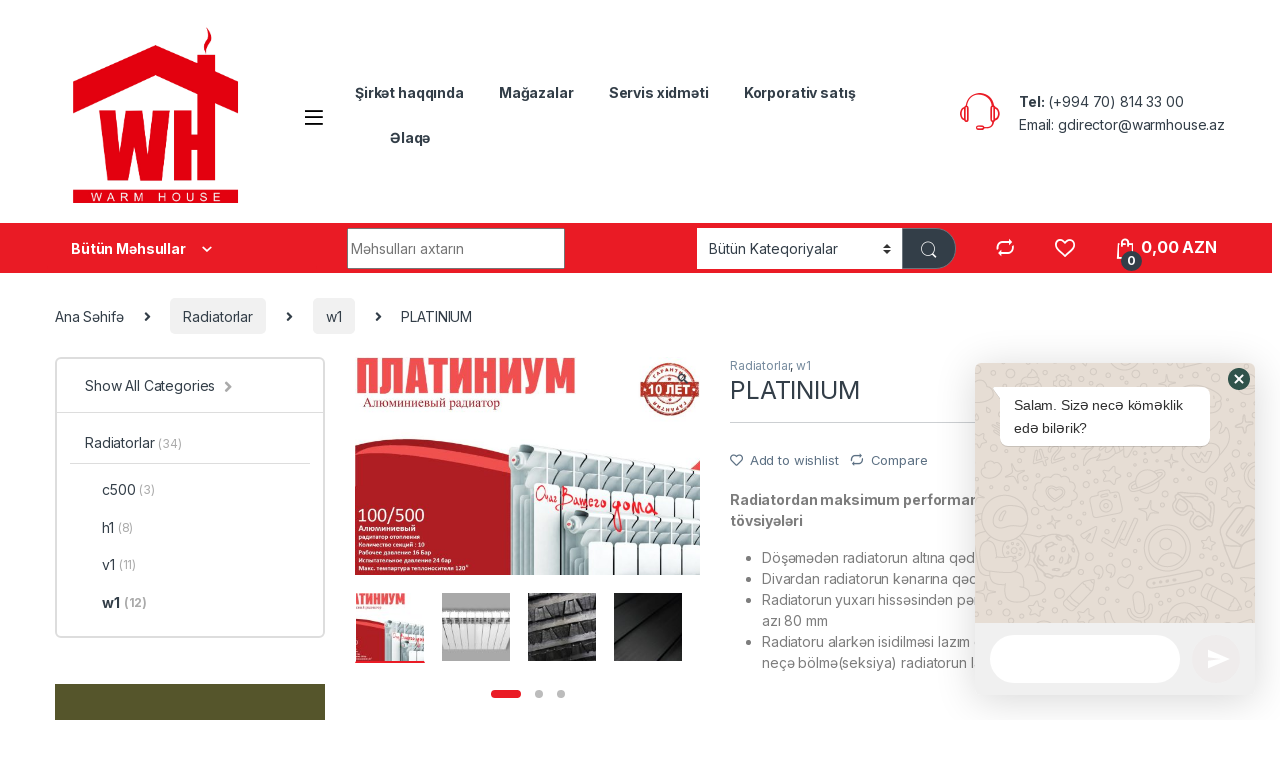

--- FILE ---
content_type: text/html; charset=UTF-8
request_url: https://warmhouse.az/product/platinium/
body_size: 31644
content:
<!DOCTYPE html>
<html dir="ltr" lang="az"
	prefix="og: https://ogp.me/ns#" >
<head>
<meta charset="UTF-8">
<meta name="viewport" content="width=device-width, initial-scale=1">
<link rel="profile" href="http://gmpg.org/xfn/11">
<link rel="pingback" href="https://warmhouse.az/xmlrpc.php">

				<script>document.documentElement.className = document.documentElement.className + ' yes-js js_active js'</script>
				<title>PLATINIUM - Warm House</title>

		<!-- All in One SEO 4.1.10 -->
		<meta name="description" content="Radiatordan maksimum performans almaq üçün quraşdırma tövsiyələri Döşəmədən radiatorun altına qədər olan məsafə 70 - 120 mm Divardan radiatorun kənarına qədər olan məsafə 30 - 50 mm Radiatorun yuxarı hissəsindən pəncərənin altına qədər olan məsafə ən azı 80 mm Radiatoru alarkən isidilməsi lazım olan sahə 1,3 -ə bölünür, alınan nəticə neçə bölmə(seksiya) radiatorun lazım olduğunu göstərir." />
		<meta name="robots" content="max-image-preview:large" />
		<link rel="canonical" href="https://warmhouse.az/product/platinium/" />
		<meta property="og:locale" content="az_AZ" />
		<meta property="og:site_name" content="Warm House - Just another WordPress site" />
		<meta property="og:type" content="article" />
		<meta property="og:title" content="PLATINIUM - Warm House" />
		<meta property="og:description" content="Radiatordan maksimum performans almaq üçün quraşdırma tövsiyələri Döşəmədən radiatorun altına qədər olan məsafə 70 - 120 mm Divardan radiatorun kənarına qədər olan məsafə 30 - 50 mm Radiatorun yuxarı hissəsindən pəncərənin altına qədər olan məsafə ən azı 80 mm Radiatoru alarkən isidilməsi lazım olan sahə 1,3 -ə bölünür, alınan nəticə neçə bölmə(seksiya) radiatorun lazım olduğunu göstərir." />
		<meta property="og:url" content="https://warmhouse.az/product/platinium/" />
		<meta property="article:published_time" content="2022-07-19T14:30:55+00:00" />
		<meta property="article:modified_time" content="2022-07-19T14:30:55+00:00" />
		<meta name="twitter:card" content="summary" />
		<meta name="twitter:title" content="PLATINIUM - Warm House" />
		<meta name="twitter:description" content="Radiatordan maksimum performans almaq üçün quraşdırma tövsiyələri Döşəmədən radiatorun altına qədər olan məsafə 70 - 120 mm Divardan radiatorun kənarına qədər olan məsafə 30 - 50 mm Radiatorun yuxarı hissəsindən pəncərənin altına qədər olan məsafə ən azı 80 mm Radiatoru alarkən isidilməsi lazım olan sahə 1,3 -ə bölünür, alınan nəticə neçə bölmə(seksiya) radiatorun lazım olduğunu göstərir." />
		<script type="application/ld+json" class="aioseo-schema">
			{"@context":"https:\/\/schema.org","@graph":[{"@type":"WebSite","@id":"https:\/\/warmhouse.az\/#website","url":"https:\/\/warmhouse.az\/","name":"Warm House","description":"Just another WordPress site","inLanguage":"az","publisher":{"@id":"https:\/\/warmhouse.az\/#organization"}},{"@type":"Organization","@id":"https:\/\/warmhouse.az\/#organization","name":"Warm House","url":"https:\/\/warmhouse.az\/"},{"@type":"BreadcrumbList","@id":"https:\/\/warmhouse.az\/product\/platinium\/#breadcrumblist","itemListElement":[{"@type":"ListItem","@id":"https:\/\/warmhouse.az\/#listItem","position":1,"item":{"@type":"WebPage","@id":"https:\/\/warmhouse.az\/","name":"Home","description":"Just another WordPress site","url":"https:\/\/warmhouse.az\/"},"nextItem":"https:\/\/warmhouse.az\/product\/platinium\/#listItem"},{"@type":"ListItem","@id":"https:\/\/warmhouse.az\/product\/platinium\/#listItem","position":2,"item":{"@type":"WebPage","@id":"https:\/\/warmhouse.az\/product\/platinium\/","name":"PLATINIUM","description":"Radiatordan maksimum performans almaq \u00fc\u00e7\u00fcn qura\u015fd\u0131rma t\u00f6vsiy\u0259l\u0259ri D\u00f6\u015f\u0259m\u0259d\u0259n radiatorun alt\u0131na q\u0259d\u0259r olan m\u0259saf\u0259 70 - 120 mm Divardan radiatorun k\u0259nar\u0131na q\u0259d\u0259r olan m\u0259saf\u0259 30 - 50 mm Radiatorun yuxar\u0131 hiss\u0259sind\u0259n p\u0259nc\u0259r\u0259nin alt\u0131na q\u0259d\u0259r olan m\u0259saf\u0259 \u0259n az\u0131 80 mm Radiatoru alark\u0259n isidilm\u0259si laz\u0131m olan sah\u0259 1,3 -\u0259 b\u00f6l\u00fcn\u00fcr, al\u0131nan n\u0259tic\u0259 ne\u00e7\u0259 b\u00f6lm\u0259(seksiya) radiatorun laz\u0131m oldu\u011funu g\u00f6st\u0259rir.","url":"https:\/\/warmhouse.az\/product\/platinium\/"},"previousItem":"https:\/\/warmhouse.az\/#listItem"}]},{"@type":"Person","@id":"https:\/\/warmhouse.az\/author\/admin\/#author","url":"https:\/\/warmhouse.az\/author\/admin\/","name":"admin","image":{"@type":"ImageObject","@id":"https:\/\/warmhouse.az\/product\/platinium\/#authorImage","url":"https:\/\/secure.gravatar.com\/avatar\/fa738db368b9bdb91371d4b8827e56b988682eab0d899eab97b661cf9bdecd66?s=96&d=mm&r=g","width":96,"height":96,"caption":"admin"}},{"@type":"ItemPage","@id":"https:\/\/warmhouse.az\/product\/platinium\/#itempage","url":"https:\/\/warmhouse.az\/product\/platinium\/","name":"PLATINIUM - Warm House","description":"Radiatordan maksimum performans almaq \u00fc\u00e7\u00fcn qura\u015fd\u0131rma t\u00f6vsiy\u0259l\u0259ri D\u00f6\u015f\u0259m\u0259d\u0259n radiatorun alt\u0131na q\u0259d\u0259r olan m\u0259saf\u0259 70 - 120 mm Divardan radiatorun k\u0259nar\u0131na q\u0259d\u0259r olan m\u0259saf\u0259 30 - 50 mm Radiatorun yuxar\u0131 hiss\u0259sind\u0259n p\u0259nc\u0259r\u0259nin alt\u0131na q\u0259d\u0259r olan m\u0259saf\u0259 \u0259n az\u0131 80 mm Radiatoru alark\u0259n isidilm\u0259si laz\u0131m olan sah\u0259 1,3 -\u0259 b\u00f6l\u00fcn\u00fcr, al\u0131nan n\u0259tic\u0259 ne\u00e7\u0259 b\u00f6lm\u0259(seksiya) radiatorun laz\u0131m oldu\u011funu g\u00f6st\u0259rir.","inLanguage":"az","isPartOf":{"@id":"https:\/\/warmhouse.az\/#website"},"breadcrumb":{"@id":"https:\/\/warmhouse.az\/product\/platinium\/#breadcrumblist"},"author":"https:\/\/warmhouse.az\/author\/admin\/#author","creator":"https:\/\/warmhouse.az\/author\/admin\/#author","image":{"@type":"ImageObject","@id":"https:\/\/warmhouse.az\/#mainImage","url":"https:\/\/warmhouse.az\/wp-content\/uploads\/2022\/07\/1-30-scaled.jpg","width":2560,"height":1621},"primaryImageOfPage":{"@id":"https:\/\/warmhouse.az\/product\/platinium\/#mainImage"},"datePublished":"2022-07-19T14:30:55+00:00","dateModified":"2022-07-19T14:30:55+00:00"}]}
		</script>
		<!-- All in One SEO -->

<link rel='dns-prefetch' href='//fonts.googleapis.com' />
<link rel="alternate" type="application/rss+xml" title="Warm House &raquo; Qidalandırıcısı" href="https://warmhouse.az/feed/" />
<link rel="alternate" type="application/rss+xml" title="Warm House &raquo; Şərh Qidalandırıcısı" href="https://warmhouse.az/comments/feed/" />
<link rel="alternate" title="oEmbed (JSON)" type="application/json+oembed" href="https://warmhouse.az/wp-json/oembed/1.0/embed?url=https%3A%2F%2Fwarmhouse.az%2Fproduct%2Fplatinium%2F" />
<link rel="alternate" title="oEmbed (XML)" type="text/xml+oembed" href="https://warmhouse.az/wp-json/oembed/1.0/embed?url=https%3A%2F%2Fwarmhouse.az%2Fproduct%2Fplatinium%2F&#038;format=xml" />
		<!-- This site uses the Google Analytics by MonsterInsights plugin v8.10.0 - Using Analytics tracking - https://www.monsterinsights.com/ -->
		<!-- Note: MonsterInsights is not currently configured on this site. The site owner needs to authenticate with Google Analytics in the MonsterInsights settings panel. -->
					<!-- No UA code set -->
				<!-- / Google Analytics by MonsterInsights -->
		<style id='wp-img-auto-sizes-contain-inline-css' type='text/css'>
img:is([sizes=auto i],[sizes^="auto," i]){contain-intrinsic-size:3000px 1500px}
/*# sourceURL=wp-img-auto-sizes-contain-inline-css */
</style>
<link rel='stylesheet' id='embed-pdf-viewer-css' href='https://warmhouse.az/wp-content/plugins/embed-pdf-viewer/css/embed-pdf-viewer.css?ver=6.9' type='text/css' media='screen' />
<link rel='stylesheet' id='chaty-front-css-css' href='https://warmhouse.az/wp-content/plugins/chaty/css/chaty-front.min.css?ver=1649667985' type='text/css' media='all' />
<style id='chaty-front-css-inline-css' type='text/css'>
                                #wechat-qr-code{right: 104px; left:auto;}
                                .chaty-widget-is a{display: block; margin:0; padding:0;border-radius: 50%;-webkit-border-radius: 50%;-moz-border-radius: 50%; }
                .chaty-widget-is svg{margin:0; padding:0;}
                .chaty-main-widget { display: none; }
                .chaty-in-desktop .chaty-main-widget.is-in-desktop { display: block; }
                .chaty-in-mobile .chaty-main-widget.is-in-mobile { display: block; }
                .chaty-widget.hide-widget { display: none !important; }
                .chaty-widget, .chaty-widget .get, .chaty-widget .get a { width: 62px }
                .facustom-icon { width: 54px; line-height: 54px; height: 54px; font-size: 27px; }
                .chaty-widget-is a { width: 54px; height: 54px; }
                                                .facustom-icon.chaty-btn-whatsapp {background-color: #49E670}
                .chaty-whatsapp .color-element {fill: #49E670; background: #49E670}
                                /*.chaty-widget-i-title.hide-it { display: none !important; }*/
                body div.chaty-widget.hide-widget { display: none !important; }
            .i-trigger .chaty-widget-i-title, .chaty-widget-i .chaty-widget-i-title {color:#333333 !important; background:#ffffff !important;}.i-trigger .chaty-widget-i-title p, .chaty-widget-i.chaty-main-widget .chaty-widget-i-title p {color:#333333 !important; }.i-trigger .chaty-widget-i:not(.no-tooltip):before, .chaty-widget-i.chaty-main-widget:before { border-color: transparent transparent transparent #ffffff !important;}.chaty-widget.chaty-widget-is-right .i-trigger .i-trigger-open.chaty-widget-i:before, .chaty-widget.chaty-widget-is-right .chaty-widget-i:before { border-color: transparent #ffffff transparent transparent !important;}.chaty-widget.chaty-widget-is-right .i-trigger .chaty-widget-i:before, .chaty-widget.chaty-widget-is-right .chaty-widget-i:before {border-color: transparent #ffffff transparent transparent !important; }
/*# sourceURL=chaty-front-css-inline-css */
</style>
<style id='wp-emoji-styles-inline-css' type='text/css'>

	img.wp-smiley, img.emoji {
		display: inline !important;
		border: none !important;
		box-shadow: none !important;
		height: 1em !important;
		width: 1em !important;
		margin: 0 0.07em !important;
		vertical-align: -0.1em !important;
		background: none !important;
		padding: 0 !important;
	}
/*# sourceURL=wp-emoji-styles-inline-css */
</style>
<link rel='stylesheet' id='wp-block-library-css' href='https://warmhouse.az/wp-includes/css/dist/block-library/style.min.css?ver=6.9' type='text/css' media='all' />
<style id='global-styles-inline-css' type='text/css'>
:root{--wp--preset--aspect-ratio--square: 1;--wp--preset--aspect-ratio--4-3: 4/3;--wp--preset--aspect-ratio--3-4: 3/4;--wp--preset--aspect-ratio--3-2: 3/2;--wp--preset--aspect-ratio--2-3: 2/3;--wp--preset--aspect-ratio--16-9: 16/9;--wp--preset--aspect-ratio--9-16: 9/16;--wp--preset--color--black: #000000;--wp--preset--color--cyan-bluish-gray: #abb8c3;--wp--preset--color--white: #ffffff;--wp--preset--color--pale-pink: #f78da7;--wp--preset--color--vivid-red: #cf2e2e;--wp--preset--color--luminous-vivid-orange: #ff6900;--wp--preset--color--luminous-vivid-amber: #fcb900;--wp--preset--color--light-green-cyan: #7bdcb5;--wp--preset--color--vivid-green-cyan: #00d084;--wp--preset--color--pale-cyan-blue: #8ed1fc;--wp--preset--color--vivid-cyan-blue: #0693e3;--wp--preset--color--vivid-purple: #9b51e0;--wp--preset--gradient--vivid-cyan-blue-to-vivid-purple: linear-gradient(135deg,rgb(6,147,227) 0%,rgb(155,81,224) 100%);--wp--preset--gradient--light-green-cyan-to-vivid-green-cyan: linear-gradient(135deg,rgb(122,220,180) 0%,rgb(0,208,130) 100%);--wp--preset--gradient--luminous-vivid-amber-to-luminous-vivid-orange: linear-gradient(135deg,rgb(252,185,0) 0%,rgb(255,105,0) 100%);--wp--preset--gradient--luminous-vivid-orange-to-vivid-red: linear-gradient(135deg,rgb(255,105,0) 0%,rgb(207,46,46) 100%);--wp--preset--gradient--very-light-gray-to-cyan-bluish-gray: linear-gradient(135deg,rgb(238,238,238) 0%,rgb(169,184,195) 100%);--wp--preset--gradient--cool-to-warm-spectrum: linear-gradient(135deg,rgb(74,234,220) 0%,rgb(151,120,209) 20%,rgb(207,42,186) 40%,rgb(238,44,130) 60%,rgb(251,105,98) 80%,rgb(254,248,76) 100%);--wp--preset--gradient--blush-light-purple: linear-gradient(135deg,rgb(255,206,236) 0%,rgb(152,150,240) 100%);--wp--preset--gradient--blush-bordeaux: linear-gradient(135deg,rgb(254,205,165) 0%,rgb(254,45,45) 50%,rgb(107,0,62) 100%);--wp--preset--gradient--luminous-dusk: linear-gradient(135deg,rgb(255,203,112) 0%,rgb(199,81,192) 50%,rgb(65,88,208) 100%);--wp--preset--gradient--pale-ocean: linear-gradient(135deg,rgb(255,245,203) 0%,rgb(182,227,212) 50%,rgb(51,167,181) 100%);--wp--preset--gradient--electric-grass: linear-gradient(135deg,rgb(202,248,128) 0%,rgb(113,206,126) 100%);--wp--preset--gradient--midnight: linear-gradient(135deg,rgb(2,3,129) 0%,rgb(40,116,252) 100%);--wp--preset--font-size--small: 13px;--wp--preset--font-size--medium: 20px;--wp--preset--font-size--large: 36px;--wp--preset--font-size--x-large: 42px;--wp--preset--spacing--20: 0.44rem;--wp--preset--spacing--30: 0.67rem;--wp--preset--spacing--40: 1rem;--wp--preset--spacing--50: 1.5rem;--wp--preset--spacing--60: 2.25rem;--wp--preset--spacing--70: 3.38rem;--wp--preset--spacing--80: 5.06rem;--wp--preset--shadow--natural: 6px 6px 9px rgba(0, 0, 0, 0.2);--wp--preset--shadow--deep: 12px 12px 50px rgba(0, 0, 0, 0.4);--wp--preset--shadow--sharp: 6px 6px 0px rgba(0, 0, 0, 0.2);--wp--preset--shadow--outlined: 6px 6px 0px -3px rgb(255, 255, 255), 6px 6px rgb(0, 0, 0);--wp--preset--shadow--crisp: 6px 6px 0px rgb(0, 0, 0);}:where(.is-layout-flex){gap: 0.5em;}:where(.is-layout-grid){gap: 0.5em;}body .is-layout-flex{display: flex;}.is-layout-flex{flex-wrap: wrap;align-items: center;}.is-layout-flex > :is(*, div){margin: 0;}body .is-layout-grid{display: grid;}.is-layout-grid > :is(*, div){margin: 0;}:where(.wp-block-columns.is-layout-flex){gap: 2em;}:where(.wp-block-columns.is-layout-grid){gap: 2em;}:where(.wp-block-post-template.is-layout-flex){gap: 1.25em;}:where(.wp-block-post-template.is-layout-grid){gap: 1.25em;}.has-black-color{color: var(--wp--preset--color--black) !important;}.has-cyan-bluish-gray-color{color: var(--wp--preset--color--cyan-bluish-gray) !important;}.has-white-color{color: var(--wp--preset--color--white) !important;}.has-pale-pink-color{color: var(--wp--preset--color--pale-pink) !important;}.has-vivid-red-color{color: var(--wp--preset--color--vivid-red) !important;}.has-luminous-vivid-orange-color{color: var(--wp--preset--color--luminous-vivid-orange) !important;}.has-luminous-vivid-amber-color{color: var(--wp--preset--color--luminous-vivid-amber) !important;}.has-light-green-cyan-color{color: var(--wp--preset--color--light-green-cyan) !important;}.has-vivid-green-cyan-color{color: var(--wp--preset--color--vivid-green-cyan) !important;}.has-pale-cyan-blue-color{color: var(--wp--preset--color--pale-cyan-blue) !important;}.has-vivid-cyan-blue-color{color: var(--wp--preset--color--vivid-cyan-blue) !important;}.has-vivid-purple-color{color: var(--wp--preset--color--vivid-purple) !important;}.has-black-background-color{background-color: var(--wp--preset--color--black) !important;}.has-cyan-bluish-gray-background-color{background-color: var(--wp--preset--color--cyan-bluish-gray) !important;}.has-white-background-color{background-color: var(--wp--preset--color--white) !important;}.has-pale-pink-background-color{background-color: var(--wp--preset--color--pale-pink) !important;}.has-vivid-red-background-color{background-color: var(--wp--preset--color--vivid-red) !important;}.has-luminous-vivid-orange-background-color{background-color: var(--wp--preset--color--luminous-vivid-orange) !important;}.has-luminous-vivid-amber-background-color{background-color: var(--wp--preset--color--luminous-vivid-amber) !important;}.has-light-green-cyan-background-color{background-color: var(--wp--preset--color--light-green-cyan) !important;}.has-vivid-green-cyan-background-color{background-color: var(--wp--preset--color--vivid-green-cyan) !important;}.has-pale-cyan-blue-background-color{background-color: var(--wp--preset--color--pale-cyan-blue) !important;}.has-vivid-cyan-blue-background-color{background-color: var(--wp--preset--color--vivid-cyan-blue) !important;}.has-vivid-purple-background-color{background-color: var(--wp--preset--color--vivid-purple) !important;}.has-black-border-color{border-color: var(--wp--preset--color--black) !important;}.has-cyan-bluish-gray-border-color{border-color: var(--wp--preset--color--cyan-bluish-gray) !important;}.has-white-border-color{border-color: var(--wp--preset--color--white) !important;}.has-pale-pink-border-color{border-color: var(--wp--preset--color--pale-pink) !important;}.has-vivid-red-border-color{border-color: var(--wp--preset--color--vivid-red) !important;}.has-luminous-vivid-orange-border-color{border-color: var(--wp--preset--color--luminous-vivid-orange) !important;}.has-luminous-vivid-amber-border-color{border-color: var(--wp--preset--color--luminous-vivid-amber) !important;}.has-light-green-cyan-border-color{border-color: var(--wp--preset--color--light-green-cyan) !important;}.has-vivid-green-cyan-border-color{border-color: var(--wp--preset--color--vivid-green-cyan) !important;}.has-pale-cyan-blue-border-color{border-color: var(--wp--preset--color--pale-cyan-blue) !important;}.has-vivid-cyan-blue-border-color{border-color: var(--wp--preset--color--vivid-cyan-blue) !important;}.has-vivid-purple-border-color{border-color: var(--wp--preset--color--vivid-purple) !important;}.has-vivid-cyan-blue-to-vivid-purple-gradient-background{background: var(--wp--preset--gradient--vivid-cyan-blue-to-vivid-purple) !important;}.has-light-green-cyan-to-vivid-green-cyan-gradient-background{background: var(--wp--preset--gradient--light-green-cyan-to-vivid-green-cyan) !important;}.has-luminous-vivid-amber-to-luminous-vivid-orange-gradient-background{background: var(--wp--preset--gradient--luminous-vivid-amber-to-luminous-vivid-orange) !important;}.has-luminous-vivid-orange-to-vivid-red-gradient-background{background: var(--wp--preset--gradient--luminous-vivid-orange-to-vivid-red) !important;}.has-very-light-gray-to-cyan-bluish-gray-gradient-background{background: var(--wp--preset--gradient--very-light-gray-to-cyan-bluish-gray) !important;}.has-cool-to-warm-spectrum-gradient-background{background: var(--wp--preset--gradient--cool-to-warm-spectrum) !important;}.has-blush-light-purple-gradient-background{background: var(--wp--preset--gradient--blush-light-purple) !important;}.has-blush-bordeaux-gradient-background{background: var(--wp--preset--gradient--blush-bordeaux) !important;}.has-luminous-dusk-gradient-background{background: var(--wp--preset--gradient--luminous-dusk) !important;}.has-pale-ocean-gradient-background{background: var(--wp--preset--gradient--pale-ocean) !important;}.has-electric-grass-gradient-background{background: var(--wp--preset--gradient--electric-grass) !important;}.has-midnight-gradient-background{background: var(--wp--preset--gradient--midnight) !important;}.has-small-font-size{font-size: var(--wp--preset--font-size--small) !important;}.has-medium-font-size{font-size: var(--wp--preset--font-size--medium) !important;}.has-large-font-size{font-size: var(--wp--preset--font-size--large) !important;}.has-x-large-font-size{font-size: var(--wp--preset--font-size--x-large) !important;}
/*# sourceURL=global-styles-inline-css */
</style>

<style id='classic-theme-styles-inline-css' type='text/css'>
/*! This file is auto-generated */
.wp-block-button__link{color:#fff;background-color:#32373c;border-radius:9999px;box-shadow:none;text-decoration:none;padding:calc(.667em + 2px) calc(1.333em + 2px);font-size:1.125em}.wp-block-file__button{background:#32373c;color:#fff;text-decoration:none}
/*# sourceURL=/wp-includes/css/classic-themes.min.css */
</style>
<style id='extendify-gutenberg-patterns-and-templates-utilities-inline-css' type='text/css'>
.ext-absolute{position:absolute!important}.ext-relative{position:relative!important}.ext-top-base{top:var(--wp--style--block-gap,1.75rem)!important}.ext-top-lg{top:var(--extendify--spacing--large)!important}.ext--top-base{top:calc(var(--wp--style--block-gap, 1.75rem)*-1)!important}.ext--top-lg{top:calc(var(--extendify--spacing--large)*-1)!important}.ext-right-base{right:var(--wp--style--block-gap,1.75rem)!important}.ext-right-lg{right:var(--extendify--spacing--large)!important}.ext--right-base{right:calc(var(--wp--style--block-gap, 1.75rem)*-1)!important}.ext--right-lg{right:calc(var(--extendify--spacing--large)*-1)!important}.ext-bottom-base{bottom:var(--wp--style--block-gap,1.75rem)!important}.ext-bottom-lg{bottom:var(--extendify--spacing--large)!important}.ext--bottom-base{bottom:calc(var(--wp--style--block-gap, 1.75rem)*-1)!important}.ext--bottom-lg{bottom:calc(var(--extendify--spacing--large)*-1)!important}.ext-left-base{left:var(--wp--style--block-gap,1.75rem)!important}.ext-left-lg{left:var(--extendify--spacing--large)!important}.ext--left-base{left:calc(var(--wp--style--block-gap, 1.75rem)*-1)!important}.ext--left-lg{left:calc(var(--extendify--spacing--large)*-1)!important}.ext-order-1{order:1!important}.ext-order-2{order:2!important}.ext-col-auto{grid-column:auto!important}.ext-col-span-1{grid-column:span 1/span 1!important}.ext-col-span-2{grid-column:span 2/span 2!important}.ext-col-span-3{grid-column:span 3/span 3!important}.ext-col-span-4{grid-column:span 4/span 4!important}.ext-col-span-5{grid-column:span 5/span 5!important}.ext-col-span-6{grid-column:span 6/span 6!important}.ext-col-span-7{grid-column:span 7/span 7!important}.ext-col-span-8{grid-column:span 8/span 8!important}.ext-col-span-9{grid-column:span 9/span 9!important}.ext-col-span-10{grid-column:span 10/span 10!important}.ext-col-span-11{grid-column:span 11/span 11!important}.ext-col-span-12{grid-column:span 12/span 12!important}.ext-col-span-full{grid-column:1/-1!important}.ext-col-start-1{grid-column-start:1!important}.ext-col-start-2{grid-column-start:2!important}.ext-col-start-3{grid-column-start:3!important}.ext-col-start-4{grid-column-start:4!important}.ext-col-start-5{grid-column-start:5!important}.ext-col-start-6{grid-column-start:6!important}.ext-col-start-7{grid-column-start:7!important}.ext-col-start-8{grid-column-start:8!important}.ext-col-start-9{grid-column-start:9!important}.ext-col-start-10{grid-column-start:10!important}.ext-col-start-11{grid-column-start:11!important}.ext-col-start-12{grid-column-start:12!important}.ext-col-start-13{grid-column-start:13!important}.ext-col-start-auto{grid-column-start:auto!important}.ext-col-end-1{grid-column-end:1!important}.ext-col-end-2{grid-column-end:2!important}.ext-col-end-3{grid-column-end:3!important}.ext-col-end-4{grid-column-end:4!important}.ext-col-end-5{grid-column-end:5!important}.ext-col-end-6{grid-column-end:6!important}.ext-col-end-7{grid-column-end:7!important}.ext-col-end-8{grid-column-end:8!important}.ext-col-end-9{grid-column-end:9!important}.ext-col-end-10{grid-column-end:10!important}.ext-col-end-11{grid-column-end:11!important}.ext-col-end-12{grid-column-end:12!important}.ext-col-end-13{grid-column-end:13!important}.ext-col-end-auto{grid-column-end:auto!important}.ext-row-auto{grid-row:auto!important}.ext-row-span-1{grid-row:span 1/span 1!important}.ext-row-span-2{grid-row:span 2/span 2!important}.ext-row-span-3{grid-row:span 3/span 3!important}.ext-row-span-4{grid-row:span 4/span 4!important}.ext-row-span-5{grid-row:span 5/span 5!important}.ext-row-span-6{grid-row:span 6/span 6!important}.ext-row-span-full{grid-row:1/-1!important}.ext-row-start-1{grid-row-start:1!important}.ext-row-start-2{grid-row-start:2!important}.ext-row-start-3{grid-row-start:3!important}.ext-row-start-4{grid-row-start:4!important}.ext-row-start-5{grid-row-start:5!important}.ext-row-start-6{grid-row-start:6!important}.ext-row-start-7{grid-row-start:7!important}.ext-row-start-auto{grid-row-start:auto!important}.ext-row-end-1{grid-row-end:1!important}.ext-row-end-2{grid-row-end:2!important}.ext-row-end-3{grid-row-end:3!important}.ext-row-end-4{grid-row-end:4!important}.ext-row-end-5{grid-row-end:5!important}.ext-row-end-6{grid-row-end:6!important}.ext-row-end-7{grid-row-end:7!important}.ext-row-end-auto{grid-row-end:auto!important}.ext-m-0:not([style*=margin]){margin:0!important}.ext-m-auto:not([style*=margin]){margin:auto!important}.ext-m-base:not([style*=margin]){margin:var(--wp--style--block-gap,1.75rem)!important}.ext-m-lg:not([style*=margin]){margin:var(--extendify--spacing--large)!important}.ext--m-base:not([style*=margin]){margin:calc(var(--wp--style--block-gap, 1.75rem)*-1)!important}.ext--m-lg:not([style*=margin]){margin:calc(var(--extendify--spacing--large)*-1)!important}.ext-mx-0:not([style*=margin]){margin-left:0!important;margin-right:0!important}.ext-mx-auto:not([style*=margin]){margin-left:auto!important;margin-right:auto!important}.ext-mx-base:not([style*=margin]){margin-left:var(--wp--style--block-gap,1.75rem)!important;margin-right:var(--wp--style--block-gap,1.75rem)!important}.ext-mx-lg:not([style*=margin]){margin-left:var(--extendify--spacing--large)!important;margin-right:var(--extendify--spacing--large)!important}.ext--mx-base:not([style*=margin]){margin-left:calc(var(--wp--style--block-gap, 1.75rem)*-1)!important;margin-right:calc(var(--wp--style--block-gap, 1.75rem)*-1)!important}.ext--mx-lg:not([style*=margin]){margin-left:calc(var(--extendify--spacing--large)*-1)!important;margin-right:calc(var(--extendify--spacing--large)*-1)!important}.ext-my-0:not([style*=margin]){margin-bottom:0!important;margin-top:0!important}.ext-my-auto:not([style*=margin]){margin-bottom:auto!important;margin-top:auto!important}.ext-my-base:not([style*=margin]){margin-bottom:var(--wp--style--block-gap,1.75rem)!important;margin-top:var(--wp--style--block-gap,1.75rem)!important}.ext-my-lg:not([style*=margin]){margin-bottom:var(--extendify--spacing--large)!important;margin-top:var(--extendify--spacing--large)!important}.ext--my-base:not([style*=margin]){margin-bottom:calc(var(--wp--style--block-gap, 1.75rem)*-1)!important;margin-top:calc(var(--wp--style--block-gap, 1.75rem)*-1)!important}.ext--my-lg:not([style*=margin]){margin-bottom:calc(var(--extendify--spacing--large)*-1)!important;margin-top:calc(var(--extendify--spacing--large)*-1)!important}.ext-mt-0:not([style*=margin]){margin-top:0!important}.ext-mt-auto:not([style*=margin]){margin-top:auto!important}.ext-mt-base:not([style*=margin]){margin-top:var(--wp--style--block-gap,1.75rem)!important}.ext-mt-lg:not([style*=margin]){margin-top:var(--extendify--spacing--large)!important}.ext--mt-base:not([style*=margin]){margin-top:calc(var(--wp--style--block-gap, 1.75rem)*-1)!important}.ext--mt-lg:not([style*=margin]){margin-top:calc(var(--extendify--spacing--large)*-1)!important}.ext-mr-0:not([style*=margin]){margin-right:0!important}.ext-mr-auto:not([style*=margin]){margin-right:auto!important}.ext-mr-base:not([style*=margin]){margin-right:var(--wp--style--block-gap,1.75rem)!important}.ext-mr-lg:not([style*=margin]){margin-right:var(--extendify--spacing--large)!important}.ext--mr-base:not([style*=margin]){margin-right:calc(var(--wp--style--block-gap, 1.75rem)*-1)!important}.ext--mr-lg:not([style*=margin]){margin-right:calc(var(--extendify--spacing--large)*-1)!important}.ext-mb-0:not([style*=margin]){margin-bottom:0!important}.ext-mb-auto:not([style*=margin]){margin-bottom:auto!important}.ext-mb-base:not([style*=margin]){margin-bottom:var(--wp--style--block-gap,1.75rem)!important}.ext-mb-lg:not([style*=margin]){margin-bottom:var(--extendify--spacing--large)!important}.ext--mb-base:not([style*=margin]){margin-bottom:calc(var(--wp--style--block-gap, 1.75rem)*-1)!important}.ext--mb-lg:not([style*=margin]){margin-bottom:calc(var(--extendify--spacing--large)*-1)!important}.ext-ml-0:not([style*=margin]){margin-left:0!important}.ext-ml-auto:not([style*=margin]){margin-left:auto!important}.ext-ml-base:not([style*=margin]){margin-left:var(--wp--style--block-gap,1.75rem)!important}.ext-ml-lg:not([style*=margin]){margin-left:var(--extendify--spacing--large)!important}.ext--ml-base:not([style*=margin]){margin-left:calc(var(--wp--style--block-gap, 1.75rem)*-1)!important}.ext--ml-lg:not([style*=margin]){margin-left:calc(var(--extendify--spacing--large)*-1)!important}.ext-block{display:block!important}.ext-inline-block{display:inline-block!important}.ext-inline{display:inline!important}.ext-flex{display:flex!important}.ext-inline-flex{display:inline-flex!important}.ext-grid{display:grid!important}.ext-inline-grid{display:inline-grid!important}.ext-hidden{display:none!important}.ext-w-auto{width:auto!important}.ext-w-full{width:100%!important}.ext-max-w-full{max-width:100%!important}.ext-flex-1{flex:1 1 0%!important}.ext-flex-auto{flex:1 1 auto!important}.ext-flex-initial{flex:0 1 auto!important}.ext-flex-none{flex:none!important}.ext-flex-shrink-0{flex-shrink:0!important}.ext-flex-shrink{flex-shrink:1!important}.ext-flex-grow-0{flex-grow:0!important}.ext-flex-grow{flex-grow:1!important}.ext-list-none{list-style-type:none!important}.ext-grid-cols-1{grid-template-columns:repeat(1,minmax(0,1fr))!important}.ext-grid-cols-2{grid-template-columns:repeat(2,minmax(0,1fr))!important}.ext-grid-cols-3{grid-template-columns:repeat(3,minmax(0,1fr))!important}.ext-grid-cols-4{grid-template-columns:repeat(4,minmax(0,1fr))!important}.ext-grid-cols-5{grid-template-columns:repeat(5,minmax(0,1fr))!important}.ext-grid-cols-6{grid-template-columns:repeat(6,minmax(0,1fr))!important}.ext-grid-cols-7{grid-template-columns:repeat(7,minmax(0,1fr))!important}.ext-grid-cols-8{grid-template-columns:repeat(8,minmax(0,1fr))!important}.ext-grid-cols-9{grid-template-columns:repeat(9,minmax(0,1fr))!important}.ext-grid-cols-10{grid-template-columns:repeat(10,minmax(0,1fr))!important}.ext-grid-cols-11{grid-template-columns:repeat(11,minmax(0,1fr))!important}.ext-grid-cols-12{grid-template-columns:repeat(12,minmax(0,1fr))!important}.ext-grid-cols-none{grid-template-columns:none!important}.ext-grid-rows-1{grid-template-rows:repeat(1,minmax(0,1fr))!important}.ext-grid-rows-2{grid-template-rows:repeat(2,minmax(0,1fr))!important}.ext-grid-rows-3{grid-template-rows:repeat(3,minmax(0,1fr))!important}.ext-grid-rows-4{grid-template-rows:repeat(4,minmax(0,1fr))!important}.ext-grid-rows-5{grid-template-rows:repeat(5,minmax(0,1fr))!important}.ext-grid-rows-6{grid-template-rows:repeat(6,minmax(0,1fr))!important}.ext-grid-rows-none{grid-template-rows:none!important}.ext-flex-row{flex-direction:row!important}.ext-flex-row-reverse{flex-direction:row-reverse!important}.ext-flex-col{flex-direction:column!important}.ext-flex-col-reverse{flex-direction:column-reverse!important}.ext-flex-wrap{flex-wrap:wrap!important}.ext-flex-wrap-reverse{flex-wrap:wrap-reverse!important}.ext-flex-nowrap{flex-wrap:nowrap!important}.ext-items-start{align-items:flex-start!important}.ext-items-end{align-items:flex-end!important}.ext-items-center{align-items:center!important}.ext-items-baseline{align-items:baseline!important}.ext-items-stretch{align-items:stretch!important}.ext-justify-start{justify-content:flex-start!important}.ext-justify-end{justify-content:flex-end!important}.ext-justify-center{justify-content:center!important}.ext-justify-between{justify-content:space-between!important}.ext-justify-around{justify-content:space-around!important}.ext-justify-evenly{justify-content:space-evenly!important}.ext-justify-items-start{justify-items:start!important}.ext-justify-items-end{justify-items:end!important}.ext-justify-items-center{justify-items:center!important}.ext-justify-items-stretch{justify-items:stretch!important}.ext-gap-0{gap:0!important}.ext-gap-base{gap:var(--wp--style--block-gap,1.75rem)!important}.ext-gap-lg{gap:var(--extendify--spacing--large)!important}.ext-gap-x-0{-moz-column-gap:0!important;column-gap:0!important}.ext-gap-x-base{-moz-column-gap:var(--wp--style--block-gap,1.75rem)!important;column-gap:var(--wp--style--block-gap,1.75rem)!important}.ext-gap-x-lg{-moz-column-gap:var(--extendify--spacing--large)!important;column-gap:var(--extendify--spacing--large)!important}.ext-gap-y-0{row-gap:0!important}.ext-gap-y-base{row-gap:var(--wp--style--block-gap,1.75rem)!important}.ext-gap-y-lg{row-gap:var(--extendify--spacing--large)!important}.ext-justify-self-auto{justify-self:auto!important}.ext-justify-self-start{justify-self:start!important}.ext-justify-self-end{justify-self:end!important}.ext-justify-self-center{justify-self:center!important}.ext-justify-self-stretch{justify-self:stretch!important}.ext-rounded-none{border-radius:0!important}.ext-rounded-full{border-radius:9999px!important}.ext-rounded-t-none{border-top-left-radius:0!important;border-top-right-radius:0!important}.ext-rounded-t-full{border-top-left-radius:9999px!important;border-top-right-radius:9999px!important}.ext-rounded-r-none{border-bottom-right-radius:0!important;border-top-right-radius:0!important}.ext-rounded-r-full{border-bottom-right-radius:9999px!important;border-top-right-radius:9999px!important}.ext-rounded-b-none{border-bottom-left-radius:0!important;border-bottom-right-radius:0!important}.ext-rounded-b-full{border-bottom-left-radius:9999px!important;border-bottom-right-radius:9999px!important}.ext-rounded-l-none{border-bottom-left-radius:0!important;border-top-left-radius:0!important}.ext-rounded-l-full{border-bottom-left-radius:9999px!important;border-top-left-radius:9999px!important}.ext-rounded-tl-none{border-top-left-radius:0!important}.ext-rounded-tl-full{border-top-left-radius:9999px!important}.ext-rounded-tr-none{border-top-right-radius:0!important}.ext-rounded-tr-full{border-top-right-radius:9999px!important}.ext-rounded-br-none{border-bottom-right-radius:0!important}.ext-rounded-br-full{border-bottom-right-radius:9999px!important}.ext-rounded-bl-none{border-bottom-left-radius:0!important}.ext-rounded-bl-full{border-bottom-left-radius:9999px!important}.ext-border-0{border-width:0!important}.ext-border-t-0{border-top-width:0!important}.ext-border-r-0{border-right-width:0!important}.ext-border-b-0{border-bottom-width:0!important}.ext-border-l-0{border-left-width:0!important}.ext-p-0:not([style*=padding]){padding:0!important}.ext-p-base:not([style*=padding]){padding:var(--wp--style--block-gap,1.75rem)!important}.ext-p-lg:not([style*=padding]){padding:var(--extendify--spacing--large)!important}.ext-px-0:not([style*=padding]){padding-left:0!important;padding-right:0!important}.ext-px-base:not([style*=padding]){padding-left:var(--wp--style--block-gap,1.75rem)!important;padding-right:var(--wp--style--block-gap,1.75rem)!important}.ext-px-lg:not([style*=padding]){padding-left:var(--extendify--spacing--large)!important;padding-right:var(--extendify--spacing--large)!important}.ext-py-0:not([style*=padding]){padding-bottom:0!important;padding-top:0!important}.ext-py-base:not([style*=padding]){padding-bottom:var(--wp--style--block-gap,1.75rem)!important;padding-top:var(--wp--style--block-gap,1.75rem)!important}.ext-py-lg:not([style*=padding]){padding-bottom:var(--extendify--spacing--large)!important;padding-top:var(--extendify--spacing--large)!important}.ext-pt-0:not([style*=padding]){padding-top:0!important}.ext-pt-base:not([style*=padding]){padding-top:var(--wp--style--block-gap,1.75rem)!important}.ext-pt-lg:not([style*=padding]){padding-top:var(--extendify--spacing--large)!important}.ext-pr-0:not([style*=padding]){padding-right:0!important}.ext-pr-base:not([style*=padding]){padding-right:var(--wp--style--block-gap,1.75rem)!important}.ext-pr-lg:not([style*=padding]){padding-right:var(--extendify--spacing--large)!important}.ext-pb-0:not([style*=padding]){padding-bottom:0!important}.ext-pb-base:not([style*=padding]){padding-bottom:var(--wp--style--block-gap,1.75rem)!important}.ext-pb-lg:not([style*=padding]){padding-bottom:var(--extendify--spacing--large)!important}.ext-pl-0:not([style*=padding]){padding-left:0!important}.ext-pl-base:not([style*=padding]){padding-left:var(--wp--style--block-gap,1.75rem)!important}.ext-pl-lg:not([style*=padding]){padding-left:var(--extendify--spacing--large)!important}.ext-text-left{text-align:left!important}.ext-text-center{text-align:center!important}.ext-text-right{text-align:right!important}.ext-leading-none{line-height:1!important}.ext-leading-tight{line-height:1.25!important}.ext-leading-snug{line-height:1.375!important}.ext-leading-normal{line-height:1.5!important}.ext-leading-relaxed{line-height:1.625!important}.ext-leading-loose{line-height:2!important}.clip-path--rhombus img{-webkit-clip-path:polygon(15% 6%,80% 29%,84% 93%,23% 69%);clip-path:polygon(15% 6%,80% 29%,84% 93%,23% 69%)}.clip-path--diamond img{-webkit-clip-path:polygon(5% 29%,60% 2%,91% 64%,36% 89%);clip-path:polygon(5% 29%,60% 2%,91% 64%,36% 89%)}.clip-path--rhombus-alt img{-webkit-clip-path:polygon(14% 9%,85% 24%,91% 89%,19% 76%);clip-path:polygon(14% 9%,85% 24%,91% 89%,19% 76%)}.wp-block-columns[class*=fullwidth-cols]{margin-bottom:unset}.wp-block-column.editor\:pointer-events-none{margin-bottom:0!important;margin-top:0!important}.is-root-container.block-editor-block-list__layout>[data-align=full]:not(:first-of-type)>.wp-block-column.editor\:pointer-events-none,.is-root-container.block-editor-block-list__layout>[data-align=wide]>.wp-block-column.editor\:pointer-events-none{margin-top:calc(var(--wp--style--block-gap, 28px)*-1)!important}.ext .wp-block-columns .wp-block-column[style*=padding]{padding-left:0!important;padding-right:0!important}.ext .wp-block-columns+.wp-block-columns:not([class*=mt-]):not([class*=my-]):not([style*=margin]){margin-top:0!important}[class*=fullwidth-cols] .wp-block-column:first-child,[class*=fullwidth-cols] .wp-block-group:first-child{margin-top:0}[class*=fullwidth-cols] .wp-block-column:last-child,[class*=fullwidth-cols] .wp-block-group:last-child{margin-bottom:0}[class*=fullwidth-cols] .wp-block-column:first-child>*,[class*=fullwidth-cols] .wp-block-column>:first-child{margin-top:0}.ext .is-not-stacked-on-mobile .wp-block-column,[class*=fullwidth-cols] .wp-block-column>:last-child{margin-bottom:0}.wp-block-columns[class*=fullwidth-cols]:not(.is-not-stacked-on-mobile)>.wp-block-column:not(:last-child){margin-bottom:var(--wp--style--block-gap,1.75rem)}@media (min-width:782px){.wp-block-columns[class*=fullwidth-cols]:not(.is-not-stacked-on-mobile)>.wp-block-column:not(:last-child){margin-bottom:0}}.wp-block-columns[class*=fullwidth-cols].is-not-stacked-on-mobile>.wp-block-column{margin-bottom:0!important}@media (min-width:600px) and (max-width:781px){.wp-block-columns[class*=fullwidth-cols]:not(.is-not-stacked-on-mobile)>.wp-block-column:nth-child(2n){margin-left:var(--wp--style--block-gap,2em)}}@media (max-width:781px){.tablet\:fullwidth-cols.wp-block-columns:not(.is-not-stacked-on-mobile){flex-wrap:wrap}.tablet\:fullwidth-cols.wp-block-columns:not(.is-not-stacked-on-mobile)>.wp-block-column,.tablet\:fullwidth-cols.wp-block-columns:not(.is-not-stacked-on-mobile)>.wp-block-column:not([style*=margin]){margin-left:0!important}.tablet\:fullwidth-cols.wp-block-columns:not(.is-not-stacked-on-mobile)>.wp-block-column{flex-basis:100%!important}}@media (max-width:1079px){.desktop\:fullwidth-cols.wp-block-columns:not(.is-not-stacked-on-mobile){flex-wrap:wrap}.desktop\:fullwidth-cols.wp-block-columns:not(.is-not-stacked-on-mobile)>.wp-block-column,.desktop\:fullwidth-cols.wp-block-columns:not(.is-not-stacked-on-mobile)>.wp-block-column:not([style*=margin]){margin-left:0!important}.desktop\:fullwidth-cols.wp-block-columns:not(.is-not-stacked-on-mobile)>.wp-block-column{flex-basis:100%!important}.desktop\:fullwidth-cols.wp-block-columns:not(.is-not-stacked-on-mobile)>.wp-block-column:not(:last-child){margin-bottom:var(--wp--style--block-gap,1.75rem)!important}}.direction-rtl{direction:rtl}.direction-ltr{direction:ltr}.is-style-inline-list{padding-left:0!important}.is-style-inline-list li{list-style-type:none!important}@media (min-width:782px){.is-style-inline-list li{display:inline!important;margin-right:var(--wp--style--block-gap,1.75rem)!important}}@media (min-width:782px){.is-style-inline-list li:first-child{margin-left:0!important}}@media (min-width:782px){.is-style-inline-list li:last-child{margin-right:0!important}}.bring-to-front{position:relative;z-index:10}.text-stroke{-webkit-text-stroke-color:var(--wp--preset--color--background)}.text-stroke,.text-stroke--primary{-webkit-text-stroke-width:var(
        --wp--custom--typography--text-stroke-width,2px
    )}.text-stroke--primary{-webkit-text-stroke-color:var(--wp--preset--color--primary)}.text-stroke--secondary{-webkit-text-stroke-width:var(
        --wp--custom--typography--text-stroke-width,2px
    );-webkit-text-stroke-color:var(--wp--preset--color--secondary)}.editor\:no-caption .block-editor-rich-text__editable{display:none!important}.editor\:no-inserter .wp-block-column:not(.is-selected)>.block-list-appender,.editor\:no-inserter .wp-block-cover__inner-container>.block-list-appender,.editor\:no-inserter .wp-block-group__inner-container>.block-list-appender,.editor\:no-inserter>.block-list-appender{display:none}.editor\:no-resize .components-resizable-box__handle,.editor\:no-resize .components-resizable-box__handle:after,.editor\:no-resize .components-resizable-box__side-handle:before{display:none;pointer-events:none}.editor\:no-resize .components-resizable-box__container{display:block}.editor\:pointer-events-none{pointer-events:none}.is-style-angled{justify-content:flex-end}.ext .is-style-angled>[class*=_inner-container],.is-style-angled{align-items:center}.is-style-angled .wp-block-cover__image-background,.is-style-angled .wp-block-cover__video-background{-webkit-clip-path:polygon(0 0,30% 0,50% 100%,0 100%);clip-path:polygon(0 0,30% 0,50% 100%,0 100%);z-index:1}@media (min-width:782px){.is-style-angled .wp-block-cover__image-background,.is-style-angled .wp-block-cover__video-background{-webkit-clip-path:polygon(0 0,55% 0,65% 100%,0 100%);clip-path:polygon(0 0,55% 0,65% 100%,0 100%)}}.has-foreground-color{color:var(--wp--preset--color--foreground,#000)!important}.has-foreground-background-color{background-color:var(--wp--preset--color--foreground,#000)!important}.has-background-color{color:var(--wp--preset--color--background,#fff)!important}.has-background-background-color{background-color:var(--wp--preset--color--background,#fff)!important}.has-primary-color{color:var(--wp--preset--color--primary,#4b5563)!important}.has-primary-background-color{background-color:var(--wp--preset--color--primary,#4b5563)!important}.has-secondary-color{color:var(--wp--preset--color--secondary,#9ca3af)!important}.has-secondary-background-color{background-color:var(--wp--preset--color--secondary,#9ca3af)!important}.ext.has-text-color h1,.ext.has-text-color h2,.ext.has-text-color h3,.ext.has-text-color h4,.ext.has-text-color h5,.ext.has-text-color h6,.ext.has-text-color p{color:currentColor}.has-white-color{color:var(--wp--preset--color--white,#fff)!important}.has-black-color{color:var(--wp--preset--color--black,#000)!important}.has-ext-foreground-background-color{background-color:var(
        --wp--preset--color--foreground,var(--wp--preset--color--black,#000)
    )!important}.has-ext-primary-background-color{background-color:var(
        --wp--preset--color--primary,var(--wp--preset--color--cyan-bluish-gray,#000)
    )!important}.wp-block-button__link.has-black-background-color{border-color:var(--wp--preset--color--black,#000)}.wp-block-button__link.has-white-background-color{border-color:var(--wp--preset--color--white,#fff)}.has-ext-small-font-size{font-size:var(--wp--preset--font-size--ext-small)!important}.has-ext-medium-font-size{font-size:var(--wp--preset--font-size--ext-medium)!important}.has-ext-large-font-size{font-size:var(--wp--preset--font-size--ext-large)!important;line-height:1.2}.has-ext-x-large-font-size{font-size:var(--wp--preset--font-size--ext-x-large)!important;line-height:1}.has-ext-xx-large-font-size{font-size:var(--wp--preset--font-size--ext-xx-large)!important;line-height:1}.has-ext-x-large-font-size:not([style*=line-height]),.has-ext-xx-large-font-size:not([style*=line-height]){line-height:1.1}.ext .wp-block-group>*{margin-bottom:0;margin-top:0}.ext .wp-block-group>*+*{margin-bottom:0}.ext .wp-block-group>*+*,.ext h2{margin-top:var(--wp--style--block-gap,1.75rem)}.ext h2{margin-bottom:var(--wp--style--block-gap,1.75rem)}.has-ext-x-large-font-size+h3,.has-ext-x-large-font-size+p{margin-top:.5rem}.ext .wp-block-buttons>.wp-block-button.wp-block-button__width-25{min-width:12rem;width:calc(25% - var(--wp--style--block-gap, .5em)*.75)}.ext .ext-grid>[class*=_inner-container]{display:grid}.ext>[class*=_inner-container]>.ext-grid:not([class*=columns]),.ext>[class*=_inner-container]>.wp-block>.ext-grid:not([class*=columns]){display:initial!important}.ext .ext-grid-cols-1>[class*=_inner-container]{grid-template-columns:repeat(1,minmax(0,1fr))!important}.ext .ext-grid-cols-2>[class*=_inner-container]{grid-template-columns:repeat(2,minmax(0,1fr))!important}.ext .ext-grid-cols-3>[class*=_inner-container]{grid-template-columns:repeat(3,minmax(0,1fr))!important}.ext .ext-grid-cols-4>[class*=_inner-container]{grid-template-columns:repeat(4,minmax(0,1fr))!important}.ext .ext-grid-cols-5>[class*=_inner-container]{grid-template-columns:repeat(5,minmax(0,1fr))!important}.ext .ext-grid-cols-6>[class*=_inner-container]{grid-template-columns:repeat(6,minmax(0,1fr))!important}.ext .ext-grid-cols-7>[class*=_inner-container]{grid-template-columns:repeat(7,minmax(0,1fr))!important}.ext .ext-grid-cols-8>[class*=_inner-container]{grid-template-columns:repeat(8,minmax(0,1fr))!important}.ext .ext-grid-cols-9>[class*=_inner-container]{grid-template-columns:repeat(9,minmax(0,1fr))!important}.ext .ext-grid-cols-10>[class*=_inner-container]{grid-template-columns:repeat(10,minmax(0,1fr))!important}.ext .ext-grid-cols-11>[class*=_inner-container]{grid-template-columns:repeat(11,minmax(0,1fr))!important}.ext .ext-grid-cols-12>[class*=_inner-container]{grid-template-columns:repeat(12,minmax(0,1fr))!important}.ext .ext-grid-cols-13>[class*=_inner-container]{grid-template-columns:repeat(13,minmax(0,1fr))!important}.ext .ext-grid-cols-none>[class*=_inner-container]{grid-template-columns:none!important}.ext .ext-grid-rows-1>[class*=_inner-container]{grid-template-rows:repeat(1,minmax(0,1fr))!important}.ext .ext-grid-rows-2>[class*=_inner-container]{grid-template-rows:repeat(2,minmax(0,1fr))!important}.ext .ext-grid-rows-3>[class*=_inner-container]{grid-template-rows:repeat(3,minmax(0,1fr))!important}.ext .ext-grid-rows-4>[class*=_inner-container]{grid-template-rows:repeat(4,minmax(0,1fr))!important}.ext .ext-grid-rows-5>[class*=_inner-container]{grid-template-rows:repeat(5,minmax(0,1fr))!important}.ext .ext-grid-rows-6>[class*=_inner-container]{grid-template-rows:repeat(6,minmax(0,1fr))!important}.ext .ext-grid-rows-none>[class*=_inner-container]{grid-template-rows:none!important}.ext .ext-items-start>[class*=_inner-container]{align-items:flex-start!important}.ext .ext-items-end>[class*=_inner-container]{align-items:flex-end!important}.ext .ext-items-center>[class*=_inner-container]{align-items:center!important}.ext .ext-items-baseline>[class*=_inner-container]{align-items:baseline!important}.ext .ext-items-stretch>[class*=_inner-container]{align-items:stretch!important}.ext.wp-block-group>:last-child{margin-bottom:0}.ext .wp-block-group__inner-container{padding:0!important}.ext.has-background{padding-left:var(--wp--style--block-gap,1.75rem);padding-right:var(--wp--style--block-gap,1.75rem)}.ext [class*=inner-container]>.alignwide [class*=inner-container],.ext [class*=inner-container]>[data-align=wide] [class*=inner-container]{max-width:var(--responsive--alignwide-width,120rem)}.ext [class*=inner-container]>.alignwide [class*=inner-container]>*,.ext [class*=inner-container]>[data-align=wide] [class*=inner-container]>*{max-width:100%!important}.ext .wp-block-image{position:relative;text-align:center}.ext .wp-block-image img{display:inline-block;vertical-align:middle}body{--extendify--spacing--large:var(
        --wp--custom--spacing--large,clamp(2em,8vw,8em)
    );--wp--preset--font-size--ext-small:1rem;--wp--preset--font-size--ext-medium:1.125rem;--wp--preset--font-size--ext-large:clamp(1.65rem,3.5vw,2.15rem);--wp--preset--font-size--ext-x-large:clamp(3rem,6vw,4.75rem);--wp--preset--font-size--ext-xx-large:clamp(3.25rem,7.5vw,5.75rem);--wp--preset--color--black:#000;--wp--preset--color--white:#fff}.ext *{box-sizing:border-box}.block-editor-block-preview__content-iframe .ext [data-type="core/spacer"] .components-resizable-box__container{background:transparent!important}.block-editor-block-preview__content-iframe .ext [data-type="core/spacer"] .block-library-spacer__resize-container:before{display:none!important}.ext .wp-block-group__inner-container figure.wp-block-gallery.alignfull{margin-bottom:unset;margin-top:unset}.ext .alignwide{margin-left:auto!important;margin-right:auto!important}.is-root-container.block-editor-block-list__layout>[data-align=full]:not(:first-of-type)>.ext-my-0,.is-root-container.block-editor-block-list__layout>[data-align=wide]>.ext-my-0:not([style*=margin]){margin-top:calc(var(--wp--style--block-gap, 28px)*-1)!important}.block-editor-block-preview__content-iframe .preview\:min-h-50{min-height:50vw!important}.block-editor-block-preview__content-iframe .preview\:min-h-60{min-height:60vw!important}.block-editor-block-preview__content-iframe .preview\:min-h-70{min-height:70vw!important}.block-editor-block-preview__content-iframe .preview\:min-h-80{min-height:80vw!important}.block-editor-block-preview__content-iframe .preview\:min-h-100{min-height:100vw!important}.ext-mr-0.alignfull:not([style*=margin]):not([style*=margin]){margin-right:0!important}.ext-ml-0:not([style*=margin]):not([style*=margin]){margin-left:0!important}.is-root-container .wp-block[data-align=full]>.ext-mx-0:not([style*=margin]):not([style*=margin]){margin-left:calc(var(--wp--custom--spacing--outer, 0)*1)!important;margin-right:calc(var(--wp--custom--spacing--outer, 0)*1)!important;overflow:hidden;width:unset}@media (min-width:782px){.tablet\:ext-absolute{position:absolute!important}.tablet\:ext-relative{position:relative!important}.tablet\:ext-top-base{top:var(--wp--style--block-gap,1.75rem)!important}.tablet\:ext-top-lg{top:var(--extendify--spacing--large)!important}.tablet\:ext--top-base{top:calc(var(--wp--style--block-gap, 1.75rem)*-1)!important}.tablet\:ext--top-lg{top:calc(var(--extendify--spacing--large)*-1)!important}.tablet\:ext-right-base{right:var(--wp--style--block-gap,1.75rem)!important}.tablet\:ext-right-lg{right:var(--extendify--spacing--large)!important}.tablet\:ext--right-base{right:calc(var(--wp--style--block-gap, 1.75rem)*-1)!important}.tablet\:ext--right-lg{right:calc(var(--extendify--spacing--large)*-1)!important}.tablet\:ext-bottom-base{bottom:var(--wp--style--block-gap,1.75rem)!important}.tablet\:ext-bottom-lg{bottom:var(--extendify--spacing--large)!important}.tablet\:ext--bottom-base{bottom:calc(var(--wp--style--block-gap, 1.75rem)*-1)!important}.tablet\:ext--bottom-lg{bottom:calc(var(--extendify--spacing--large)*-1)!important}.tablet\:ext-left-base{left:var(--wp--style--block-gap,1.75rem)!important}.tablet\:ext-left-lg{left:var(--extendify--spacing--large)!important}.tablet\:ext--left-base{left:calc(var(--wp--style--block-gap, 1.75rem)*-1)!important}.tablet\:ext--left-lg{left:calc(var(--extendify--spacing--large)*-1)!important}.tablet\:ext-order-1{order:1!important}.tablet\:ext-order-2{order:2!important}.tablet\:ext-m-0:not([style*=margin]){margin:0!important}.tablet\:ext-m-auto:not([style*=margin]){margin:auto!important}.tablet\:ext-m-base:not([style*=margin]){margin:var(--wp--style--block-gap,1.75rem)!important}.tablet\:ext-m-lg:not([style*=margin]){margin:var(--extendify--spacing--large)!important}.tablet\:ext--m-base:not([style*=margin]){margin:calc(var(--wp--style--block-gap, 1.75rem)*-1)!important}.tablet\:ext--m-lg:not([style*=margin]){margin:calc(var(--extendify--spacing--large)*-1)!important}.tablet\:ext-mx-0:not([style*=margin]){margin-left:0!important;margin-right:0!important}.tablet\:ext-mx-auto:not([style*=margin]){margin-left:auto!important;margin-right:auto!important}.tablet\:ext-mx-base:not([style*=margin]){margin-left:var(--wp--style--block-gap,1.75rem)!important;margin-right:var(--wp--style--block-gap,1.75rem)!important}.tablet\:ext-mx-lg:not([style*=margin]){margin-left:var(--extendify--spacing--large)!important;margin-right:var(--extendify--spacing--large)!important}.tablet\:ext--mx-base:not([style*=margin]){margin-left:calc(var(--wp--style--block-gap, 1.75rem)*-1)!important;margin-right:calc(var(--wp--style--block-gap, 1.75rem)*-1)!important}.tablet\:ext--mx-lg:not([style*=margin]){margin-left:calc(var(--extendify--spacing--large)*-1)!important;margin-right:calc(var(--extendify--spacing--large)*-1)!important}.tablet\:ext-my-0:not([style*=margin]){margin-bottom:0!important;margin-top:0!important}.tablet\:ext-my-auto:not([style*=margin]){margin-bottom:auto!important;margin-top:auto!important}.tablet\:ext-my-base:not([style*=margin]){margin-bottom:var(--wp--style--block-gap,1.75rem)!important;margin-top:var(--wp--style--block-gap,1.75rem)!important}.tablet\:ext-my-lg:not([style*=margin]){margin-bottom:var(--extendify--spacing--large)!important;margin-top:var(--extendify--spacing--large)!important}.tablet\:ext--my-base:not([style*=margin]){margin-bottom:calc(var(--wp--style--block-gap, 1.75rem)*-1)!important;margin-top:calc(var(--wp--style--block-gap, 1.75rem)*-1)!important}.tablet\:ext--my-lg:not([style*=margin]){margin-bottom:calc(var(--extendify--spacing--large)*-1)!important;margin-top:calc(var(--extendify--spacing--large)*-1)!important}.tablet\:ext-mt-0:not([style*=margin]){margin-top:0!important}.tablet\:ext-mt-auto:not([style*=margin]){margin-top:auto!important}.tablet\:ext-mt-base:not([style*=margin]){margin-top:var(--wp--style--block-gap,1.75rem)!important}.tablet\:ext-mt-lg:not([style*=margin]){margin-top:var(--extendify--spacing--large)!important}.tablet\:ext--mt-base:not([style*=margin]){margin-top:calc(var(--wp--style--block-gap, 1.75rem)*-1)!important}.tablet\:ext--mt-lg:not([style*=margin]){margin-top:calc(var(--extendify--spacing--large)*-1)!important}.tablet\:ext-mr-0:not([style*=margin]){margin-right:0!important}.tablet\:ext-mr-auto:not([style*=margin]){margin-right:auto!important}.tablet\:ext-mr-base:not([style*=margin]){margin-right:var(--wp--style--block-gap,1.75rem)!important}.tablet\:ext-mr-lg:not([style*=margin]){margin-right:var(--extendify--spacing--large)!important}.tablet\:ext--mr-base:not([style*=margin]){margin-right:calc(var(--wp--style--block-gap, 1.75rem)*-1)!important}.tablet\:ext--mr-lg:not([style*=margin]){margin-right:calc(var(--extendify--spacing--large)*-1)!important}.tablet\:ext-mb-0:not([style*=margin]){margin-bottom:0!important}.tablet\:ext-mb-auto:not([style*=margin]){margin-bottom:auto!important}.tablet\:ext-mb-base:not([style*=margin]){margin-bottom:var(--wp--style--block-gap,1.75rem)!important}.tablet\:ext-mb-lg:not([style*=margin]){margin-bottom:var(--extendify--spacing--large)!important}.tablet\:ext--mb-base:not([style*=margin]){margin-bottom:calc(var(--wp--style--block-gap, 1.75rem)*-1)!important}.tablet\:ext--mb-lg:not([style*=margin]){margin-bottom:calc(var(--extendify--spacing--large)*-1)!important}.tablet\:ext-ml-0:not([style*=margin]){margin-left:0!important}.tablet\:ext-ml-auto:not([style*=margin]){margin-left:auto!important}.tablet\:ext-ml-base:not([style*=margin]){margin-left:var(--wp--style--block-gap,1.75rem)!important}.tablet\:ext-ml-lg:not([style*=margin]){margin-left:var(--extendify--spacing--large)!important}.tablet\:ext--ml-base:not([style*=margin]){margin-left:calc(var(--wp--style--block-gap, 1.75rem)*-1)!important}.tablet\:ext--ml-lg:not([style*=margin]){margin-left:calc(var(--extendify--spacing--large)*-1)!important}.tablet\:ext-block{display:block!important}.tablet\:ext-inline-block{display:inline-block!important}.tablet\:ext-inline{display:inline!important}.tablet\:ext-flex{display:flex!important}.tablet\:ext-inline-flex{display:inline-flex!important}.tablet\:ext-grid{display:grid!important}.tablet\:ext-inline-grid{display:inline-grid!important}.tablet\:ext-hidden{display:none!important}.tablet\:ext-w-auto{width:auto!important}.tablet\:ext-w-full{width:100%!important}.tablet\:ext-max-w-full{max-width:100%!important}.tablet\:ext-flex-1{flex:1 1 0%!important}.tablet\:ext-flex-auto{flex:1 1 auto!important}.tablet\:ext-flex-initial{flex:0 1 auto!important}.tablet\:ext-flex-none{flex:none!important}.tablet\:ext-flex-shrink-0{flex-shrink:0!important}.tablet\:ext-flex-shrink{flex-shrink:1!important}.tablet\:ext-flex-grow-0{flex-grow:0!important}.tablet\:ext-flex-grow{flex-grow:1!important}.tablet\:ext-list-none{list-style-type:none!important}.tablet\:ext-grid-cols-1{grid-template-columns:repeat(1,minmax(0,1fr))!important}.tablet\:ext-grid-cols-2{grid-template-columns:repeat(2,minmax(0,1fr))!important}.tablet\:ext-grid-cols-3{grid-template-columns:repeat(3,minmax(0,1fr))!important}.tablet\:ext-grid-cols-4{grid-template-columns:repeat(4,minmax(0,1fr))!important}.tablet\:ext-grid-cols-5{grid-template-columns:repeat(5,minmax(0,1fr))!important}.tablet\:ext-grid-cols-6{grid-template-columns:repeat(6,minmax(0,1fr))!important}.tablet\:ext-grid-cols-7{grid-template-columns:repeat(7,minmax(0,1fr))!important}.tablet\:ext-grid-cols-8{grid-template-columns:repeat(8,minmax(0,1fr))!important}.tablet\:ext-grid-cols-9{grid-template-columns:repeat(9,minmax(0,1fr))!important}.tablet\:ext-grid-cols-10{grid-template-columns:repeat(10,minmax(0,1fr))!important}.tablet\:ext-grid-cols-11{grid-template-columns:repeat(11,minmax(0,1fr))!important}.tablet\:ext-grid-cols-12{grid-template-columns:repeat(12,minmax(0,1fr))!important}.tablet\:ext-grid-cols-none{grid-template-columns:none!important}.tablet\:ext-flex-row{flex-direction:row!important}.tablet\:ext-flex-row-reverse{flex-direction:row-reverse!important}.tablet\:ext-flex-col{flex-direction:column!important}.tablet\:ext-flex-col-reverse{flex-direction:column-reverse!important}.tablet\:ext-flex-wrap{flex-wrap:wrap!important}.tablet\:ext-flex-wrap-reverse{flex-wrap:wrap-reverse!important}.tablet\:ext-flex-nowrap{flex-wrap:nowrap!important}.tablet\:ext-items-start{align-items:flex-start!important}.tablet\:ext-items-end{align-items:flex-end!important}.tablet\:ext-items-center{align-items:center!important}.tablet\:ext-items-baseline{align-items:baseline!important}.tablet\:ext-items-stretch{align-items:stretch!important}.tablet\:ext-justify-start{justify-content:flex-start!important}.tablet\:ext-justify-end{justify-content:flex-end!important}.tablet\:ext-justify-center{justify-content:center!important}.tablet\:ext-justify-between{justify-content:space-between!important}.tablet\:ext-justify-around{justify-content:space-around!important}.tablet\:ext-justify-evenly{justify-content:space-evenly!important}.tablet\:ext-justify-items-start{justify-items:start!important}.tablet\:ext-justify-items-end{justify-items:end!important}.tablet\:ext-justify-items-center{justify-items:center!important}.tablet\:ext-justify-items-stretch{justify-items:stretch!important}.tablet\:ext-justify-self-auto{justify-self:auto!important}.tablet\:ext-justify-self-start{justify-self:start!important}.tablet\:ext-justify-self-end{justify-self:end!important}.tablet\:ext-justify-self-center{justify-self:center!important}.tablet\:ext-justify-self-stretch{justify-self:stretch!important}.tablet\:ext-p-0:not([style*=padding]){padding:0!important}.tablet\:ext-p-base:not([style*=padding]){padding:var(--wp--style--block-gap,1.75rem)!important}.tablet\:ext-p-lg:not([style*=padding]){padding:var(--extendify--spacing--large)!important}.tablet\:ext-px-0:not([style*=padding]){padding-left:0!important;padding-right:0!important}.tablet\:ext-px-base:not([style*=padding]){padding-left:var(--wp--style--block-gap,1.75rem)!important;padding-right:var(--wp--style--block-gap,1.75rem)!important}.tablet\:ext-px-lg:not([style*=padding]){padding-left:var(--extendify--spacing--large)!important;padding-right:var(--extendify--spacing--large)!important}.tablet\:ext-py-0:not([style*=padding]){padding-bottom:0!important;padding-top:0!important}.tablet\:ext-py-base:not([style*=padding]){padding-bottom:var(--wp--style--block-gap,1.75rem)!important;padding-top:var(--wp--style--block-gap,1.75rem)!important}.tablet\:ext-py-lg:not([style*=padding]){padding-bottom:var(--extendify--spacing--large)!important;padding-top:var(--extendify--spacing--large)!important}.tablet\:ext-pt-0:not([style*=padding]){padding-top:0!important}.tablet\:ext-pt-base:not([style*=padding]){padding-top:var(--wp--style--block-gap,1.75rem)!important}.tablet\:ext-pt-lg:not([style*=padding]){padding-top:var(--extendify--spacing--large)!important}.tablet\:ext-pr-0:not([style*=padding]){padding-right:0!important}.tablet\:ext-pr-base:not([style*=padding]){padding-right:var(--wp--style--block-gap,1.75rem)!important}.tablet\:ext-pr-lg:not([style*=padding]){padding-right:var(--extendify--spacing--large)!important}.tablet\:ext-pb-0:not([style*=padding]){padding-bottom:0!important}.tablet\:ext-pb-base:not([style*=padding]){padding-bottom:var(--wp--style--block-gap,1.75rem)!important}.tablet\:ext-pb-lg:not([style*=padding]){padding-bottom:var(--extendify--spacing--large)!important}.tablet\:ext-pl-0:not([style*=padding]){padding-left:0!important}.tablet\:ext-pl-base:not([style*=padding]){padding-left:var(--wp--style--block-gap,1.75rem)!important}.tablet\:ext-pl-lg:not([style*=padding]){padding-left:var(--extendify--spacing--large)!important}.tablet\:ext-text-left{text-align:left!important}.tablet\:ext-text-center{text-align:center!important}.tablet\:ext-text-right{text-align:right!important}}@media (min-width:1080px){.desktop\:ext-absolute{position:absolute!important}.desktop\:ext-relative{position:relative!important}.desktop\:ext-top-base{top:var(--wp--style--block-gap,1.75rem)!important}.desktop\:ext-top-lg{top:var(--extendify--spacing--large)!important}.desktop\:ext--top-base{top:calc(var(--wp--style--block-gap, 1.75rem)*-1)!important}.desktop\:ext--top-lg{top:calc(var(--extendify--spacing--large)*-1)!important}.desktop\:ext-right-base{right:var(--wp--style--block-gap,1.75rem)!important}.desktop\:ext-right-lg{right:var(--extendify--spacing--large)!important}.desktop\:ext--right-base{right:calc(var(--wp--style--block-gap, 1.75rem)*-1)!important}.desktop\:ext--right-lg{right:calc(var(--extendify--spacing--large)*-1)!important}.desktop\:ext-bottom-base{bottom:var(--wp--style--block-gap,1.75rem)!important}.desktop\:ext-bottom-lg{bottom:var(--extendify--spacing--large)!important}.desktop\:ext--bottom-base{bottom:calc(var(--wp--style--block-gap, 1.75rem)*-1)!important}.desktop\:ext--bottom-lg{bottom:calc(var(--extendify--spacing--large)*-1)!important}.desktop\:ext-left-base{left:var(--wp--style--block-gap,1.75rem)!important}.desktop\:ext-left-lg{left:var(--extendify--spacing--large)!important}.desktop\:ext--left-base{left:calc(var(--wp--style--block-gap, 1.75rem)*-1)!important}.desktop\:ext--left-lg{left:calc(var(--extendify--spacing--large)*-1)!important}.desktop\:ext-order-1{order:1!important}.desktop\:ext-order-2{order:2!important}.desktop\:ext-m-0:not([style*=margin]){margin:0!important}.desktop\:ext-m-auto:not([style*=margin]){margin:auto!important}.desktop\:ext-m-base:not([style*=margin]){margin:var(--wp--style--block-gap,1.75rem)!important}.desktop\:ext-m-lg:not([style*=margin]){margin:var(--extendify--spacing--large)!important}.desktop\:ext--m-base:not([style*=margin]){margin:calc(var(--wp--style--block-gap, 1.75rem)*-1)!important}.desktop\:ext--m-lg:not([style*=margin]){margin:calc(var(--extendify--spacing--large)*-1)!important}.desktop\:ext-mx-0:not([style*=margin]){margin-left:0!important;margin-right:0!important}.desktop\:ext-mx-auto:not([style*=margin]){margin-left:auto!important;margin-right:auto!important}.desktop\:ext-mx-base:not([style*=margin]){margin-left:var(--wp--style--block-gap,1.75rem)!important;margin-right:var(--wp--style--block-gap,1.75rem)!important}.desktop\:ext-mx-lg:not([style*=margin]){margin-left:var(--extendify--spacing--large)!important;margin-right:var(--extendify--spacing--large)!important}.desktop\:ext--mx-base:not([style*=margin]){margin-left:calc(var(--wp--style--block-gap, 1.75rem)*-1)!important;margin-right:calc(var(--wp--style--block-gap, 1.75rem)*-1)!important}.desktop\:ext--mx-lg:not([style*=margin]){margin-left:calc(var(--extendify--spacing--large)*-1)!important;margin-right:calc(var(--extendify--spacing--large)*-1)!important}.desktop\:ext-my-0:not([style*=margin]){margin-bottom:0!important;margin-top:0!important}.desktop\:ext-my-auto:not([style*=margin]){margin-bottom:auto!important;margin-top:auto!important}.desktop\:ext-my-base:not([style*=margin]){margin-bottom:var(--wp--style--block-gap,1.75rem)!important;margin-top:var(--wp--style--block-gap,1.75rem)!important}.desktop\:ext-my-lg:not([style*=margin]){margin-bottom:var(--extendify--spacing--large)!important;margin-top:var(--extendify--spacing--large)!important}.desktop\:ext--my-base:not([style*=margin]){margin-bottom:calc(var(--wp--style--block-gap, 1.75rem)*-1)!important;margin-top:calc(var(--wp--style--block-gap, 1.75rem)*-1)!important}.desktop\:ext--my-lg:not([style*=margin]){margin-bottom:calc(var(--extendify--spacing--large)*-1)!important;margin-top:calc(var(--extendify--spacing--large)*-1)!important}.desktop\:ext-mt-0:not([style*=margin]){margin-top:0!important}.desktop\:ext-mt-auto:not([style*=margin]){margin-top:auto!important}.desktop\:ext-mt-base:not([style*=margin]){margin-top:var(--wp--style--block-gap,1.75rem)!important}.desktop\:ext-mt-lg:not([style*=margin]){margin-top:var(--extendify--spacing--large)!important}.desktop\:ext--mt-base:not([style*=margin]){margin-top:calc(var(--wp--style--block-gap, 1.75rem)*-1)!important}.desktop\:ext--mt-lg:not([style*=margin]){margin-top:calc(var(--extendify--spacing--large)*-1)!important}.desktop\:ext-mr-0:not([style*=margin]){margin-right:0!important}.desktop\:ext-mr-auto:not([style*=margin]){margin-right:auto!important}.desktop\:ext-mr-base:not([style*=margin]){margin-right:var(--wp--style--block-gap,1.75rem)!important}.desktop\:ext-mr-lg:not([style*=margin]){margin-right:var(--extendify--spacing--large)!important}.desktop\:ext--mr-base:not([style*=margin]){margin-right:calc(var(--wp--style--block-gap, 1.75rem)*-1)!important}.desktop\:ext--mr-lg:not([style*=margin]){margin-right:calc(var(--extendify--spacing--large)*-1)!important}.desktop\:ext-mb-0:not([style*=margin]){margin-bottom:0!important}.desktop\:ext-mb-auto:not([style*=margin]){margin-bottom:auto!important}.desktop\:ext-mb-base:not([style*=margin]){margin-bottom:var(--wp--style--block-gap,1.75rem)!important}.desktop\:ext-mb-lg:not([style*=margin]){margin-bottom:var(--extendify--spacing--large)!important}.desktop\:ext--mb-base:not([style*=margin]){margin-bottom:calc(var(--wp--style--block-gap, 1.75rem)*-1)!important}.desktop\:ext--mb-lg:not([style*=margin]){margin-bottom:calc(var(--extendify--spacing--large)*-1)!important}.desktop\:ext-ml-0:not([style*=margin]){margin-left:0!important}.desktop\:ext-ml-auto:not([style*=margin]){margin-left:auto!important}.desktop\:ext-ml-base:not([style*=margin]){margin-left:var(--wp--style--block-gap,1.75rem)!important}.desktop\:ext-ml-lg:not([style*=margin]){margin-left:var(--extendify--spacing--large)!important}.desktop\:ext--ml-base:not([style*=margin]){margin-left:calc(var(--wp--style--block-gap, 1.75rem)*-1)!important}.desktop\:ext--ml-lg:not([style*=margin]){margin-left:calc(var(--extendify--spacing--large)*-1)!important}.desktop\:ext-block{display:block!important}.desktop\:ext-inline-block{display:inline-block!important}.desktop\:ext-inline{display:inline!important}.desktop\:ext-flex{display:flex!important}.desktop\:ext-inline-flex{display:inline-flex!important}.desktop\:ext-grid{display:grid!important}.desktop\:ext-inline-grid{display:inline-grid!important}.desktop\:ext-hidden{display:none!important}.desktop\:ext-w-auto{width:auto!important}.desktop\:ext-w-full{width:100%!important}.desktop\:ext-max-w-full{max-width:100%!important}.desktop\:ext-flex-1{flex:1 1 0%!important}.desktop\:ext-flex-auto{flex:1 1 auto!important}.desktop\:ext-flex-initial{flex:0 1 auto!important}.desktop\:ext-flex-none{flex:none!important}.desktop\:ext-flex-shrink-0{flex-shrink:0!important}.desktop\:ext-flex-shrink{flex-shrink:1!important}.desktop\:ext-flex-grow-0{flex-grow:0!important}.desktop\:ext-flex-grow{flex-grow:1!important}.desktop\:ext-list-none{list-style-type:none!important}.desktop\:ext-grid-cols-1{grid-template-columns:repeat(1,minmax(0,1fr))!important}.desktop\:ext-grid-cols-2{grid-template-columns:repeat(2,minmax(0,1fr))!important}.desktop\:ext-grid-cols-3{grid-template-columns:repeat(3,minmax(0,1fr))!important}.desktop\:ext-grid-cols-4{grid-template-columns:repeat(4,minmax(0,1fr))!important}.desktop\:ext-grid-cols-5{grid-template-columns:repeat(5,minmax(0,1fr))!important}.desktop\:ext-grid-cols-6{grid-template-columns:repeat(6,minmax(0,1fr))!important}.desktop\:ext-grid-cols-7{grid-template-columns:repeat(7,minmax(0,1fr))!important}.desktop\:ext-grid-cols-8{grid-template-columns:repeat(8,minmax(0,1fr))!important}.desktop\:ext-grid-cols-9{grid-template-columns:repeat(9,minmax(0,1fr))!important}.desktop\:ext-grid-cols-10{grid-template-columns:repeat(10,minmax(0,1fr))!important}.desktop\:ext-grid-cols-11{grid-template-columns:repeat(11,minmax(0,1fr))!important}.desktop\:ext-grid-cols-12{grid-template-columns:repeat(12,minmax(0,1fr))!important}.desktop\:ext-grid-cols-none{grid-template-columns:none!important}.desktop\:ext-flex-row{flex-direction:row!important}.desktop\:ext-flex-row-reverse{flex-direction:row-reverse!important}.desktop\:ext-flex-col{flex-direction:column!important}.desktop\:ext-flex-col-reverse{flex-direction:column-reverse!important}.desktop\:ext-flex-wrap{flex-wrap:wrap!important}.desktop\:ext-flex-wrap-reverse{flex-wrap:wrap-reverse!important}.desktop\:ext-flex-nowrap{flex-wrap:nowrap!important}.desktop\:ext-items-start{align-items:flex-start!important}.desktop\:ext-items-end{align-items:flex-end!important}.desktop\:ext-items-center{align-items:center!important}.desktop\:ext-items-baseline{align-items:baseline!important}.desktop\:ext-items-stretch{align-items:stretch!important}.desktop\:ext-justify-start{justify-content:flex-start!important}.desktop\:ext-justify-end{justify-content:flex-end!important}.desktop\:ext-justify-center{justify-content:center!important}.desktop\:ext-justify-between{justify-content:space-between!important}.desktop\:ext-justify-around{justify-content:space-around!important}.desktop\:ext-justify-evenly{justify-content:space-evenly!important}.desktop\:ext-justify-items-start{justify-items:start!important}.desktop\:ext-justify-items-end{justify-items:end!important}.desktop\:ext-justify-items-center{justify-items:center!important}.desktop\:ext-justify-items-stretch{justify-items:stretch!important}.desktop\:ext-justify-self-auto{justify-self:auto!important}.desktop\:ext-justify-self-start{justify-self:start!important}.desktop\:ext-justify-self-end{justify-self:end!important}.desktop\:ext-justify-self-center{justify-self:center!important}.desktop\:ext-justify-self-stretch{justify-self:stretch!important}.desktop\:ext-p-0:not([style*=padding]){padding:0!important}.desktop\:ext-p-base:not([style*=padding]){padding:var(--wp--style--block-gap,1.75rem)!important}.desktop\:ext-p-lg:not([style*=padding]){padding:var(--extendify--spacing--large)!important}.desktop\:ext-px-0:not([style*=padding]){padding-left:0!important;padding-right:0!important}.desktop\:ext-px-base:not([style*=padding]){padding-left:var(--wp--style--block-gap,1.75rem)!important;padding-right:var(--wp--style--block-gap,1.75rem)!important}.desktop\:ext-px-lg:not([style*=padding]){padding-left:var(--extendify--spacing--large)!important;padding-right:var(--extendify--spacing--large)!important}.desktop\:ext-py-0:not([style*=padding]){padding-bottom:0!important;padding-top:0!important}.desktop\:ext-py-base:not([style*=padding]){padding-bottom:var(--wp--style--block-gap,1.75rem)!important;padding-top:var(--wp--style--block-gap,1.75rem)!important}.desktop\:ext-py-lg:not([style*=padding]){padding-bottom:var(--extendify--spacing--large)!important;padding-top:var(--extendify--spacing--large)!important}.desktop\:ext-pt-0:not([style*=padding]){padding-top:0!important}.desktop\:ext-pt-base:not([style*=padding]){padding-top:var(--wp--style--block-gap,1.75rem)!important}.desktop\:ext-pt-lg:not([style*=padding]){padding-top:var(--extendify--spacing--large)!important}.desktop\:ext-pr-0:not([style*=padding]){padding-right:0!important}.desktop\:ext-pr-base:not([style*=padding]){padding-right:var(--wp--style--block-gap,1.75rem)!important}.desktop\:ext-pr-lg:not([style*=padding]){padding-right:var(--extendify--spacing--large)!important}.desktop\:ext-pb-0:not([style*=padding]){padding-bottom:0!important}.desktop\:ext-pb-base:not([style*=padding]){padding-bottom:var(--wp--style--block-gap,1.75rem)!important}.desktop\:ext-pb-lg:not([style*=padding]){padding-bottom:var(--extendify--spacing--large)!important}.desktop\:ext-pl-0:not([style*=padding]){padding-left:0!important}.desktop\:ext-pl-base:not([style*=padding]){padding-left:var(--wp--style--block-gap,1.75rem)!important}.desktop\:ext-pl-lg:not([style*=padding]){padding-left:var(--extendify--spacing--large)!important}.desktop\:ext-text-left{text-align:left!important}.desktop\:ext-text-center{text-align:center!important}.desktop\:ext-text-right{text-align:right!important}}

/*# sourceURL=extendify-gutenberg-patterns-and-templates-utilities-inline-css */
</style>
<link rel='stylesheet' id='photoswipe-css' href='https://warmhouse.az/wp-content/plugins/woocommerce/assets/css/photoswipe/photoswipe.min.css?ver=6.3.1' type='text/css' media='all' />
<link rel='stylesheet' id='photoswipe-default-skin-css' href='https://warmhouse.az/wp-content/plugins/woocommerce/assets/css/photoswipe/default-skin/default-skin.min.css?ver=6.3.1' type='text/css' media='all' />
<style id='woocommerce-inline-inline-css' type='text/css'>
.woocommerce form .form-row .required { visibility: visible; }
/*# sourceURL=woocommerce-inline-inline-css */
</style>
<link rel='stylesheet' id='jquery-colorbox-css' href='https://warmhouse.az/wp-content/plugins/yith-woocommerce-compare/assets/css/colorbox.css?ver=1.4.21' type='text/css' media='all' />
<link rel='stylesheet' id='electro-fonts-css' href='https://fonts.googleapis.com/css2?family=Inter:wght@300;400;600;700&#038;display=swap' type='text/css' media='all' />
<link rel='stylesheet' id='font-electro-css' href='https://warmhouse.az/wp-content/themes/electro/assets/css/font-electro.css?ver=3.2.4' type='text/css' media='all' />
<link rel='stylesheet' id='fontawesome-css' href='https://warmhouse.az/wp-content/themes/electro/assets/vendor/fontawesome/css/all.min.css?ver=3.2.4' type='text/css' media='all' />
<link rel='stylesheet' id='animate-css-css' href='https://warmhouse.az/wp-content/themes/electro/assets/vendor/animate.css/animate.min.css?ver=3.2.4' type='text/css' media='all' />
<link rel='stylesheet' id='electro-style-css' href='https://warmhouse.az/wp-content/themes/electro/style.min.css?ver=3.2.4' type='text/css' media='all' />
<link rel='stylesheet' id='electro-color-css' href='https://warmhouse.az/wp-content/themes/electro/assets/css/colors/red.min.css?ver=3.2.4' type='text/css' media='all' />
<script type="text/javascript" src="https://warmhouse.az/wp-includes/js/jquery/jquery.min.js?ver=3.7.1" id="jquery-core-js"></script>
<script type="text/javascript" src="https://warmhouse.az/wp-includes/js/jquery/jquery-migrate.min.js?ver=3.4.1" id="jquery-migrate-js"></script>
<script type="text/javascript" id="chaty-front-end-js-extra">
/* <![CDATA[ */
var chaty_settings = {"object_settings":{"isPRO":0,"pending_messages":"on","cht_cta_bg_color":"#ffffff","cht_cta_text_color":"#333333","click_setting":"click","number_of_messages":"1","number_color":"#ffffff","number_bg_color":"#dd0000","position":"right","social":[{"val":"994708143300","default_icon":"\u003Csvg class=\"ico_d \" width=\"39\" height=\"39\" viewBox=\"0 0 39 39\" fill=\"none\" xmlns=\"http://www.w3.org/2000/svg\" style=\"transform: rotate(0deg);\"\u003E\u003Ccircle class=\"color-element\" cx=\"19.4395\" cy=\"19.4395\" r=\"19.4395\" fill=\"#49E670\"/\u003E\u003Cpath d=\"M12.9821 10.1115C12.7029 10.7767 11.5862 11.442 10.7486 11.575C10.1902 11.7081 9.35269 11.8411 6.84003 10.7767C3.48981 9.44628 1.39593 6.25317 1.25634 6.12012C1.11674 5.85403 2.13001e-06 4.39053 2.13001e-06 2.92702C2.13001e-06 1.46351 0.83755 0.665231 1.11673 0.399139C1.39592 0.133046 1.8147 1.01506e-06 2.23348 1.01506e-06C2.37307 1.01506e-06 2.51267 1.01506e-06 2.65226 1.01506e-06C2.93144 1.01506e-06 3.21063 -2.02219e-06 3.35022 0.532183C3.62941 1.19741 4.32736 2.66092 4.32736 2.79397C4.46696 2.92702 4.46696 3.19311 4.32736 3.32616C4.18777 3.59225 4.18777 3.59224 3.90858 3.85834C3.76899 3.99138 3.6294 4.12443 3.48981 4.39052C3.35022 4.52357 3.21063 4.78966 3.35022 5.05576C3.48981 5.32185 4.18777 6.38622 5.16491 7.18449C6.42125 8.24886 7.39839 8.51496 7.81717 8.78105C8.09636 8.91409 8.37554 8.9141 8.65472 8.648C8.93391 8.38191 9.21309 7.98277 9.49228 7.58363C9.77146 7.31754 10.0507 7.1845 10.3298 7.31754C10.609 7.45059 12.2841 8.11582 12.5633 8.38191C12.8425 8.51496 13.1217 8.648 13.1217 8.78105C13.1217 8.78105 13.1217 9.44628 12.9821 10.1115Z\" transform=\"translate(12.9597 12.9597)\" fill=\"#FAFAFA\"/\u003E\u003Cpath d=\"M0.196998 23.295L0.131434 23.4862L0.323216 23.4223L5.52771 21.6875C7.4273 22.8471 9.47325 23.4274 11.6637 23.4274C18.134 23.4274 23.4274 18.134 23.4274 11.6637C23.4274 5.19344 18.134 -0.1 11.6637 -0.1C5.19344 -0.1 -0.1 5.19344 -0.1 11.6637C-0.1 13.9996 0.624492 16.3352 1.93021 18.2398L0.196998 23.295ZM5.87658 19.8847L5.84025 19.8665L5.80154 19.8788L2.78138 20.8398L3.73978 17.9646L3.75932 17.906L3.71562 17.8623L3.43104 17.5777C2.27704 15.8437 1.55796 13.8245 1.55796 11.6637C1.55796 6.03288 6.03288 1.55796 11.6637 1.55796C17.2945 1.55796 21.7695 6.03288 21.7695 11.6637C21.7695 17.2945 17.2945 21.7695 11.6637 21.7695C9.64222 21.7695 7.76778 21.1921 6.18227 20.039L6.17557 20.0342L6.16817 20.0305L5.87658 19.8847Z\" transform=\"translate(7.7758 7.77582)\" fill=\"white\" stroke=\"white\" stroke-width=\"0.2\"/\u003E\u003C/svg\u003E","bg_color":"#49E670","rbg_color":"73,230,112","title":"WhatsApp","img_url":"","social_channel":"whatsapp","channel_type":"whatsapp","href_url":"javascript:;","desktop_target":"_blank","mobile_target":"","qr_code_image":"","channel":"Whatsapp","is_mobile":1,"is_desktop":1,"mobile_url":"javascript:;","on_click":"","has_font":0,"popup_html":"\u003Cdiv class='chaty-whatsapp-popup'\u003E\u003Ctextarea class='default-value' style='display:none'\u003E\u003C/textarea\u003E\u003Ctextarea class='default-msg-value' style='display:none'\u003E&lt;p&gt;Salam. Siz\u0259 nec\u0259 k\u00f6m\u0259klik ed\u0259 bil\u0259rik?&lt;/p&gt;\u003C/textarea\u003E\u003Ctextarea class='default-msg-phone' style='display:none'\u003E994708143300\u003C/textarea\u003E\u003Cdiv class='chaty-whatsapp-body'\u003E\u003Cdiv role='button' class='close-chaty-popup is-whatsapp-btn'\u003E\u003Cdiv class='chaty-close-button'\u003E\u003C/div\u003E\u003C/div\u003E\u003Cdiv class='chaty-whatsapp-message'\u003E\u003C/div\u003E\u003C/div\u003E\u003Cdiv class='chaty-whatsapp-footer'\u003E\u003Cform class='whatsapp-chaty-form' autocomplete='off' target='_blank' action='https://web.whatsapp.com/send' method='get'\u003E\u003Cdiv class='chaty-whatsapp-field'\u003E\u003Cinput autocomplete='off' class='chaty-whatsapp-msg' name='text' value='' /\u003E\u003C/div\u003E\u003Cinput type='hidden' name='phone' class='chaty-whatsapp-phone' value='' /\u003E\u003Cinput type='hidden' class='is-default-open' value='1' /\u003E\u003Cinput type='hidden' class='channel-id' value='cht-channel-0' /\u003E\u003Cbutton type='submit' class='chaty-whatsapp-submit-btn'\u003E\u003Csvg xmlns='http://www.w3.org/2000/svg' viewBox='0 0 24 24' width='24' height='24'\u003E\u003Cpath fill='#ffffff' d='M1.101 21.757L23.8 12.028 1.101 2.3l.011 7.912 13.623 1.816-13.623 1.817-.011 7.912z'\u003E\u003C/path\u003E\u003C/svg\u003E\u003C/button\u003E\u003Cdiv style='clear:both'\u003E\u003C/div\u003E\u003C/form\u003E\u003C/div\u003E\u003C/div\u003E","has_custom_popup":1,"is_default_open":1}],"pos_side":"right","bot":"25","side":"25","device":"desktop_active mobile_active","color":"#A886CD","rgb_color":"168,134,205","widget_size":"54","widget_type":"chat-base","widget_img":"","cta":"Siz\u0259 nec\u0259 k\u00f6m\u0259klik ed\u0259 bil\u0259rik?","active":"true","close_text":"Hide","analytics":0,"save_user_clicks":0,"close_img":"","is_mobile":0,"ajax_url":"https://warmhouse.az/wp-admin/admin-ajax.php","animation_class":"","time_trigger":"yes","trigger_time":"0","exit_intent":"no","on_page_scroll":"no","page_scroll":"0","gmt":"","display_conditions":0,"display_rules":[],"display_state":"click","has_close_button":"yes","mode":"vertical"},"ajax_url":"https://warmhouse.az/wp-admin/admin-ajax.php"};
//# sourceURL=chaty-front-end-js-extra
/* ]]> */
</script>
<script type="text/javascript" src="https://warmhouse.az/wp-content/plugins/chaty/js/cht-front-script.min.js?ver=1649667985" id="chaty-front-end-js"></script>
<script type="text/javascript" src="https://warmhouse.az/wp-content/plugins/woocommerce/assets/js/jquery-blockui/jquery.blockUI.min.js?ver=2.7.0-wc.6.3.1" id="jquery-blockui-js"></script>
<script type="text/javascript" id="wc-add-to-cart-js-extra">
/* <![CDATA[ */
var wc_add_to_cart_params = {"ajax_url":"/wp-admin/admin-ajax.php","wc_ajax_url":"/?wc-ajax=%%endpoint%%","i18n_view_cart":"S\u0259b\u0259t\u0259 bax\u0131n","cart_url":"https://warmhouse.az/cart-2/","is_cart":"","cart_redirect_after_add":"no"};
//# sourceURL=wc-add-to-cart-js-extra
/* ]]> */
</script>
<script type="text/javascript" src="https://warmhouse.az/wp-content/plugins/woocommerce/assets/js/frontend/add-to-cart.min.js?ver=6.3.1" id="wc-add-to-cart-js"></script>
<script type="text/javascript" src="https://warmhouse.az/wp-content/plugins/js_composer/assets/js/vendors/woocommerce-add-to-cart.js?ver=6.8.0" id="vc_woocommerce-add-to-cart-js-js"></script>
<link rel="https://api.w.org/" href="https://warmhouse.az/wp-json/" /><link rel="alternate" title="JSON" type="application/json" href="https://warmhouse.az/wp-json/wp/v2/product/5741" /><link rel="EditURI" type="application/rsd+xml" title="RSD" href="https://warmhouse.az/xmlrpc.php?rsd" />
<meta name="generator" content="WordPress 6.9" />
<meta name="generator" content="WooCommerce 6.3.1" />
<link rel='shortlink' href='https://warmhouse.az/?p=5741' />
<meta name="generator" content="Redux 4.3.12" />	<noscript><style>.woocommerce-product-gallery{ opacity: 1 !important; }</style></noscript>
	<meta name="generator" content="Powered by WPBakery Page Builder - drag and drop page builder for WordPress."/>
<meta name="generator" content="Powered by Slider Revolution 6.5.19 - responsive, Mobile-Friendly Slider Plugin for WordPress with comfortable drag and drop interface." />
<link rel="icon" href="https://warmhouse.az/wp-content/uploads/2022/04/cropped-warmhouse-logo-32x32.png" sizes="32x32" />
<link rel="icon" href="https://warmhouse.az/wp-content/uploads/2022/04/cropped-warmhouse-logo-192x192.png" sizes="192x192" />
<link rel="apple-touch-icon" href="https://warmhouse.az/wp-content/uploads/2022/04/cropped-warmhouse-logo-180x180.png" />
<meta name="msapplication-TileImage" content="https://warmhouse.az/wp-content/uploads/2022/04/cropped-warmhouse-logo-270x270.png" />
<script>function setREVStartSize(e){
			//window.requestAnimationFrame(function() {
				window.RSIW = window.RSIW===undefined ? window.innerWidth : window.RSIW;
				window.RSIH = window.RSIH===undefined ? window.innerHeight : window.RSIH;
				try {
					var pw = document.getElementById(e.c).parentNode.offsetWidth,
						newh;
					pw = pw===0 || isNaN(pw) ? window.RSIW : pw;
					e.tabw = e.tabw===undefined ? 0 : parseInt(e.tabw);
					e.thumbw = e.thumbw===undefined ? 0 : parseInt(e.thumbw);
					e.tabh = e.tabh===undefined ? 0 : parseInt(e.tabh);
					e.thumbh = e.thumbh===undefined ? 0 : parseInt(e.thumbh);
					e.tabhide = e.tabhide===undefined ? 0 : parseInt(e.tabhide);
					e.thumbhide = e.thumbhide===undefined ? 0 : parseInt(e.thumbhide);
					e.mh = e.mh===undefined || e.mh=="" || e.mh==="auto" ? 0 : parseInt(e.mh,0);
					if(e.layout==="fullscreen" || e.l==="fullscreen")
						newh = Math.max(e.mh,window.RSIH);
					else{
						e.gw = Array.isArray(e.gw) ? e.gw : [e.gw];
						for (var i in e.rl) if (e.gw[i]===undefined || e.gw[i]===0) e.gw[i] = e.gw[i-1];
						e.gh = e.el===undefined || e.el==="" || (Array.isArray(e.el) && e.el.length==0)? e.gh : e.el;
						e.gh = Array.isArray(e.gh) ? e.gh : [e.gh];
						for (var i in e.rl) if (e.gh[i]===undefined || e.gh[i]===0) e.gh[i] = e.gh[i-1];
											
						var nl = new Array(e.rl.length),
							ix = 0,
							sl;
						e.tabw = e.tabhide>=pw ? 0 : e.tabw;
						e.thumbw = e.thumbhide>=pw ? 0 : e.thumbw;
						e.tabh = e.tabhide>=pw ? 0 : e.tabh;
						e.thumbh = e.thumbhide>=pw ? 0 : e.thumbh;
						for (var i in e.rl) nl[i] = e.rl[i]<window.RSIW ? 0 : e.rl[i];
						sl = nl[0];
						for (var i in nl) if (sl>nl[i] && nl[i]>0) { sl = nl[i]; ix=i;}
						var m = pw>(e.gw[ix]+e.tabw+e.thumbw) ? 1 : (pw-(e.tabw+e.thumbw)) / (e.gw[ix]);
						newh =  (e.gh[ix] * m) + (e.tabh + e.thumbh);
					}
					var el = document.getElementById(e.c);
					if (el!==null && el) el.style.height = newh+"px";
					el = document.getElementById(e.c+"_wrapper");
					if (el!==null && el) {
						el.style.height = newh+"px";
						el.style.display = "block";
					}
				} catch(e){
					console.log("Failure at Presize of Slider:" + e)
				}
			//});
		  };</script>
<noscript><style> .wpb_animate_when_almost_visible { opacity: 1; }</style></noscript><link rel='stylesheet' id='js_composer_front-css' href='https://warmhouse.az/wp-content/plugins/js_composer/assets/css/js_composer.min.css?ver=6.8.0' type='text/css' media='all' />
<link rel='stylesheet' id='rs-plugin-settings-css' href='https://warmhouse.az/wp-content/plugins/revslider/public/assets/css/rs6.css?ver=6.5.19' type='text/css' media='all' />
<style id='rs-plugin-settings-inline-css' type='text/css'>
#rs-demo-id {}
/*# sourceURL=rs-plugin-settings-inline-css */
</style>
</head>

<body class="wp-singular product-template-default single single-product postid-5741 wp-theme-electro theme-electro woocommerce woocommerce-page woocommerce-no-js left-sidebar normal wpb-js-composer js-comp-ver-6.8.0 vc_responsive">
    <div class="off-canvas-wrapper w-100 position-relative">
<div id="page" class="hfeed site">
            <a class="skip-link screen-reader-text visually-hidden" href="#site-navigation">Skip to navigation</a>
        <a class="skip-link screen-reader-text visually-hidden" href="#content">Skip to content</a>
        
    
    <header id="masthead" class="header-v2 stick-this site-header">
        <div class="container hidden-lg-down d-none d-xl-block">
            <div class="masthead row align-items-center">
		<div class="header-logo-area d-flex justify-content-between align-items-center"><a href="https://warmhouse.az/" class="d-none site-dark-logo header-logo-link">
				<img class="img-header-logo" src="https://warmhouse.az/wp-content/uploads/2022/04/logo-tek.png" alt="Warm House" width="1475" height="1052" />
			</a>			<div class="header-site-branding">
				<a href="https://warmhouse.az/" class="header-logo-link">
					<img src="https://warmhouse.az/wp-content/uploads/2022/04/logo-tek.png" alt="Warm House" class="img-header-logo" width="1475" height="1052" />
				</a>
			</div>
			        <div class="off-canvas-navigation-wrapper ">
            <div class="off-canvas-navbar-toggle-buttons clearfix">
                <button class="navbar-toggler navbar-toggle-hamburger " type="button">
                    <i class="ec ec-menu"></i>
                </button>
                <button class="navbar-toggler navbar-toggle-close " type="button">
                    <i class="ec ec-close-remove"></i>
                </button>
            </div>

            <div class="off-canvas-navigation light" id="default-oc-header">
                <ul id="menu-all-departments-menu" class="nav nav-inline yamm"><li id="menu-item-4760" class="yamm-tfw menu-item menu-item-type-custom menu-item-object-custom menu-item-has-children menu-item-4760 dropdown"><a title="Kombilər" href="http://warmhouse.az/product-category/kombil%c9%99r/" data-bs-toggle="dropdown" class="dropdown-toggle" aria-haspopup="true">Kombilər</a>
<ul role="menu" class=" dropdown-menu">
	<li id="menu-item-4116" class="menu-item menu-item-type-post_type menu-item-object-mas_static_content menu-item-4116"><div class="yamm-content"><div class="vc_row wpb_row vc_row-fluid bg-yamm-content bg-yamm-content-bottom bg-yamm-content-right"><div class="wpb_column vc_column_container vc_col-sm-12"><div class="vc_column-inner"><div class="wpb_wrapper">
	<div  class="wpb_single_image wpb_content_element vc_align_left">
		
		<figure class="wpb_wrapper vc_figure">
			<div class="vc_single_image-wrapper   vc_box_border_grey"><img width="300" height="300" src="https://warmhouse.az/wp-content/uploads/2022/04/LUNA-3-Comfort-300x300.png" class="vc_single_image-img attachment-medium" alt="" title="LUNA-3 Comfort" decoding="async" fetchpriority="high" srcset="https://warmhouse.az/wp-content/uploads/2022/04/LUNA-3-Comfort-300x300.png 300w, https://warmhouse.az/wp-content/uploads/2022/04/LUNA-3-Comfort-100x100.png 100w, https://warmhouse.az/wp-content/uploads/2022/04/LUNA-3-Comfort-600x600.png 600w, https://warmhouse.az/wp-content/uploads/2022/04/LUNA-3-Comfort-150x150.png 150w, https://warmhouse.az/wp-content/uploads/2022/04/LUNA-3-Comfort-768x768.png 768w, https://warmhouse.az/wp-content/uploads/2022/04/LUNA-3-Comfort.png 900w" sizes="(max-width: 300px) 100vw, 300px" /></div>
		</figure>
	</div>
</div></div></div></div><div class="vc_row wpb_row vc_row-fluid"><div class="wpb_column vc_column_container vc_col-sm-6"><div class="vc_column-inner"><div class="wpb_wrapper">
	<div class="wpb_text_column wpb_content_element " >
		<div class="wpb_wrapper">
			<ul>
<li class="nav-title">Kombilər</li>
<li><a href="http://warmhouse.az/product-category/kombil%c9%99r/divartipli-m%c9%99is%c9%99t-kombil%c9%99ri/">Divartipli məişət kombiləri</a></li>
<li><a href="http://warmhouse.az/product-category/kombil%c9%99r/divartipli-yogusmali-kombil%c9%99r/">Divartipli yoğuşmalı kombilər</a></li>
<li><a href="http://warmhouse.az/product-category/kombil%c9%99r/yer-tipli-kombil%c9%99r/">Yer tipli kombilər</a></li>
<li><a href="#">Kombi aksesuarları</a></li>
</ul>

		</div>
	</div>
</div></div></div><div class="wpb_column vc_column_container vc_col-sm-6"><div class="vc_column-inner"><div class="wpb_wrapper">
	<div class="wpb_text_column wpb_content_element " >
		<div class="wpb_wrapper">
			
		</div>
	</div>
</div></div></div></div></div></li>
</ul>
</li>
<li id="menu-item-4761" class="yamm-tfw menu-item menu-item-type-custom menu-item-object-custom menu-item-has-children menu-item-4761 dropdown"><a title="Radiatorlar" href="#" data-bs-toggle="dropdown" class="dropdown-toggle" aria-haspopup="true">Radiatorlar</a>
<ul role="menu" class=" dropdown-menu">
	<li id="menu-item-4115" class="menu-item menu-item-type-post_type menu-item-object-mas_static_content menu-item-4115"><div class="yamm-content"><div class="vc_row wpb_row vc_row-fluid bg-yamm-content"><div class="wpb_column vc_column_container vc_col-sm-12"><div class="vc_column-inner"><div class="wpb_wrapper">
	<div  class="wpb_single_image wpb_content_element vc_align_left">
		
		<figure class="wpb_wrapper vc_figure">
			<div class="vc_single_image-wrapper   vc_box_border_grey"><img width="380" height="320" src="https://warmhouse.az/wp-content/uploads/2018/10/electro-placeholder-statick-block-1.png" class="vc_single_image-img attachment-full" alt="" title="electro-placeholder-statick-block-1" decoding="async" srcset="https://warmhouse.az/wp-content/uploads/2018/10/electro-placeholder-statick-block-1.png 380w, https://warmhouse.az/wp-content/uploads/2018/10/electro-placeholder-statick-block-1-300x253.png 300w" sizes="(max-width: 380px) 100vw, 380px" /></div>
		</figure>
	</div>
</div></div></div></div><div class="vc_row wpb_row vc_row-fluid"><div class="wpb_column vc_column_container vc_col-sm-6"><div class="vc_column-inner"><div class="wpb_wrapper">
	<div class="wpb_text_column wpb_content_element " >
		<div class="wpb_wrapper">
			<ul>
<li class="nav-title"><a href="#">Universal radiatorlar</a></li>
<li><a href="http://warmhouse.az/product-category/radiatorlar/c500/">C500</a></li>
<li><a href="http://warmhouse.az/product-category/radiatorlar/h1/">h1</a></li>
<li><a href="http://warmhouse.az/product-category/radiatorlar/v1/">v1</a></li>
<li><a href="http://warmhouse.az/product-category/radiatorlar/w1/">w1</a></li>
</ul>

		</div>
	</div>
</div></div></div><div class="wpb_column vc_column_container vc_col-sm-6"><div class="vc_column-inner"><div class="wpb_wrapper">
	<div class="wpb_text_column wpb_content_element " >
		<div class="wpb_wrapper">
			
		</div>
	</div>
</div></div></div></div></div></li>
</ul>
</li>
<li id="menu-item-4762" class="yamm-tfw menu-item menu-item-type-custom menu-item-object-custom menu-item-has-children menu-item-4762 dropdown"><a title="Dəsmal qurudanlar (suşilka)" href="#" data-bs-toggle="dropdown" class="dropdown-toggle" aria-haspopup="true">Dəsmal qurudanlar (suşilka)</a>
<ul role="menu" class=" dropdown-menu">
	<li id="menu-item-5084" class="menu-item menu-item-type-post_type menu-item-object-mas_static_content menu-item-5084"><div class="yamm-content"><div class="vc_row wpb_row vc_row-fluid bg-yamm-content"><div class="wpb_column vc_column_container vc_col-sm-12"><div class="vc_column-inner"><div class="wpb_wrapper">
	<div  class="wpb_single_image wpb_content_element vc_align_left">
		
		<figure class="wpb_wrapper vc_figure">
			<div class="vc_single_image-wrapper   vc_box_border_grey"><img width="380" height="320" src="https://warmhouse.az/wp-content/uploads/2018/10/electro-placeholder-statick-block-1.png" class="vc_single_image-img attachment-full" alt="" title="electro-placeholder-statick-block-1" decoding="async" srcset="https://warmhouse.az/wp-content/uploads/2018/10/electro-placeholder-statick-block-1.png 380w, https://warmhouse.az/wp-content/uploads/2018/10/electro-placeholder-statick-block-1-300x253.png 300w" sizes="(max-width: 380px) 100vw, 380px" /></div>
		</figure>
	</div>
</div></div></div></div><div class="vc_row wpb_row vc_row-fluid"><div class="wpb_column vc_column_container vc_col-sm-6"><div class="vc_column-inner"><div class="wpb_wrapper">
	<div class="wpb_text_column wpb_content_element " >
		<div class="wpb_wrapper">
			<ul>
<li class="nav-title">Ventillər və Kollektorlar</li>
<li><a href="http://warmhouse.az/product-category/ventill%c9%99r-v%c9%99-kollektorlar/ventill%c9%99r/">Ventillər </a></li>
<li>Kollektorlar</li>
</ul>

		</div>
	</div>
</div></div></div><div class="wpb_column vc_column_container vc_col-sm-6"><div class="vc_column-inner"><div class="wpb_wrapper">
	<div class="wpb_text_column wpb_content_element " >
		<div class="wpb_wrapper">
			<ul>
<li class="nav-title">Music</li>
<li><a href="#">Televisions</a></li>
<li><a href="#">Headphones</a></li>
</ul>

		</div>
	</div>
</div></div></div></div></div></li>
</ul>
</li>
<li id="menu-item-6143" class="menu-item menu-item-type-custom menu-item-object-custom menu-item-6143"><a title="Qazanxana sistemləri" href="http://warmhouse.az/product/qazanxana-sisteml%c9%99ri/?preview=true">Qazanxana sistemləri</a></li>
<li id="menu-item-4768" class="yamm-tfw menu-item menu-item-type-custom menu-item-object-custom menu-item-has-children menu-item-4768 dropdown"><a title="Vintellər" href="#" data-bs-toggle="dropdown" class="dropdown-toggle" aria-haspopup="true">Vintellər</a>
<ul role="menu" class=" dropdown-menu">
	<li id="menu-item-4120" class="menu-item menu-item-type-post_type menu-item-object-mas_static_content menu-item-4120"><div class="yamm-content"><div class="vc_row wpb_row vc_row-fluid bg-yamm-content"><div class="wpb_column vc_column_container vc_col-sm-12"><div class="vc_column-inner"><div class="wpb_wrapper">
	<div  class="wpb_single_image wpb_content_element vc_align_left">
		
		<figure class="wpb_wrapper vc_figure">
			<div class="vc_single_image-wrapper   vc_box_border_grey"><img width="380" height="320" src="https://warmhouse.az/wp-content/uploads/2018/10/electro-placeholder-statick-block-1.png" class="vc_single_image-img attachment-full" alt="" title="electro-placeholder-statick-block-1" decoding="async" srcset="https://warmhouse.az/wp-content/uploads/2018/10/electro-placeholder-statick-block-1.png 380w, https://warmhouse.az/wp-content/uploads/2018/10/electro-placeholder-statick-block-1-300x253.png 300w" sizes="(max-width: 380px) 100vw, 380px" /></div>
		</figure>
	</div>
</div></div></div></div><div class="vc_row wpb_row vc_row-fluid"><div class="wpb_column vc_column_container vc_col-sm-6"><div class="vc_column-inner"><div class="wpb_wrapper">
	<div class="wpb_text_column wpb_content_element " >
		<div class="wpb_wrapper">
			<ul>
<li class="nav-title">Ventillər və Kollektorlar</li>
<li><a href="http://warmhouse.az/product-category/ventill%c9%99r-v%c9%99-kollektorlar/ventill%c9%99r/">Ventillər </a></li>
<li>Kollektorlar</li>
</ul>

		</div>
	</div>
</div></div></div><div class="wpb_column vc_column_container vc_col-sm-6"><div class="vc_column-inner"><div class="wpb_wrapper">
	<div class="wpb_text_column wpb_content_element " >
		<div class="wpb_wrapper">
			<ul>
<li class="nav-title">Music</li>
<li><a href="#">Televisions</a></li>
<li><a href="#">Headphones</a></li>
</ul>

		</div>
	</div>
</div></div></div></div></div></li>
</ul>
</li>
<li id="menu-item-4764" class="yamm-tfw menu-item menu-item-type-custom menu-item-object-custom menu-item-has-children menu-item-4764 dropdown"><a title="Plastik istilik sistemləri" href="#" data-bs-toggle="dropdown" class="dropdown-toggle" aria-haspopup="true">Plastik istilik sistemləri</a>
<ul role="menu" class=" dropdown-menu">
	<li id="menu-item-4119" class="menu-item menu-item-type-post_type menu-item-object-mas_static_content menu-item-4119"><div class="yamm-content"><div class="vc_row wpb_row vc_row-fluid bg-yamm-content"><div class="wpb_column vc_column_container vc_col-sm-12"><div class="vc_column-inner"><div class="wpb_wrapper">
	<div  class="wpb_single_image wpb_content_element vc_align_left">
		
		<figure class="wpb_wrapper vc_figure">
			<div class="vc_single_image-wrapper   vc_box_border_grey"><img width="380" height="320" src="https://warmhouse.az/wp-content/uploads/2018/10/electro-placeholder-statick-block-1.png" class="vc_single_image-img attachment-full" alt="" title="electro-placeholder-statick-block-1" decoding="async" srcset="https://warmhouse.az/wp-content/uploads/2018/10/electro-placeholder-statick-block-1.png 380w, https://warmhouse.az/wp-content/uploads/2018/10/electro-placeholder-statick-block-1-300x253.png 300w" sizes="(max-width: 380px) 100vw, 380px" /></div>
		</figure>
	</div>
</div></div></div></div><div class="vc_row wpb_row vc_row-fluid"><div class="wpb_column vc_column_container vc_col-sm-6"><div class="vc_column-inner"><div class="wpb_wrapper">
	<div class="wpb_text_column wpb_content_element " >
		<div class="wpb_wrapper">
			<ul>
<li class="nav-title">Məhsullar</li>
<li>Borular</li>
<li><a href="http://warmhouse.az/product-category/plastik-istilik-sisteml%c9%99ri/xirdavat/">Xırdavat</a></li>
</ul>

		</div>
	</div>
</div></div></div><div class="wpb_column vc_column_container vc_col-sm-6"><div class="vc_column-inner"><div class="wpb_wrapper">
	<div class="wpb_text_column wpb_content_element " >
		<div class="wpb_wrapper">
			
		</div>
	</div>
</div></div></div></div></div></li>
	<li id="menu-item-4765" class="yamm-tfw menu-item menu-item-type-custom menu-item-object-custom menu-item-has-children menu-item-4765 dropdown-submenu"><a title="Car, Motorbike &amp; Industrial" href="#">Car, Motorbike &#038; Industrial</a>
	<ul role="menu" class=" dropdown-menu">
		<li id="menu-item-4121" class="menu-item menu-item-type-post_type menu-item-object-mas_static_content menu-item-4121"><div class="yamm-content"><p><div class="vc_row wpb_row vc_row-fluid bg-yamm-content"><div class="wpb_column vc_column_container vc_col-sm-12"><div class="vc_column-inner"><div class="wpb_wrapper">
	<div  class="wpb_single_image wpb_content_element vc_align_left">
		
		<figure class="wpb_wrapper vc_figure">
			<div class="vc_single_image-wrapper   vc_box_border_grey"><img width="380" height="320" src="https://warmhouse.az/wp-content/uploads/2018/10/electro-placeholder-statick-block-1.png" class="vc_single_image-img attachment-full" alt="" title="electro-placeholder-statick-block-1" decoding="async" srcset="https://warmhouse.az/wp-content/uploads/2018/10/electro-placeholder-statick-block-1.png 380w, https://warmhouse.az/wp-content/uploads/2018/10/electro-placeholder-statick-block-1-300x253.png 300w" sizes="(max-width: 380px) 100vw, 380px" /></div>
		</figure>
	</div>
</div></div></div></div><div class="vc_row wpb_row vc_row-fluid"><div class="wpb_column vc_column_container vc_col-sm-6"><div class="vc_column-inner"><div class="wpb_wrapper">
	<div class="wpb_text_column wpb_content_element " >
		<div class="wpb_wrapper">
			<ul>
<li class="nav-title">Car &amp; Motorbike</li>
<li><a href="#">All Cars &amp; Bikes</a></li>
<li><a href="#">Car &amp; Bike Care</a></li>
<li><a href="#">Lubricants</a></li>
<li class="nav-divider"></li>
<li class="nav-title">Shop for Bike</li>
<li><a href="#">Helmets &amp; Gloves</a></li>
<li><a href="#">Bike Parts</a></li>
</ul>

		</div>
	</div>
</div></div></div><div class="wpb_column vc_column_container vc_col-sm-6"><div class="vc_column-inner"><div class="wpb_wrapper">
	<div class="wpb_text_column wpb_content_element " >
		<div class="wpb_wrapper">
			<ul>
<li class="nav-title">Industrial Supplies</li>
<li><a href="#">All Industrial Supplies</a></li>
<li><a href="#">Lab &amp; Scientific</a></li>
</ul>

		</div>
	</div>
</div></div></div></div></p>
</div></li>
		<li id="menu-item-4769" class="menu-item menu-item-type-custom menu-item-object-custom menu-item-has-children menu-item-4769 dropdown-submenu"><a title="Accessories" href="#">Accessories</a>
		<ul role="menu" class=" dropdown-menu">
			<li id="menu-item-4770" class="menu-item menu-item-type-custom menu-item-object-custom menu-item-4770"><a title="Cases" href="#">Cases</a></li>
			<li id="menu-item-4771" class="menu-item menu-item-type-custom menu-item-object-custom menu-item-4771"><a title="Chargers" href="#">Chargers</a></li>
			<li id="menu-item-4772" class="menu-item menu-item-type-custom menu-item-object-custom menu-item-4772"><a title="Headphone Accessories" href="#">Headphone Accessories</a></li>
			<li id="menu-item-4773" class="menu-item menu-item-type-custom menu-item-object-custom menu-item-4773"><a title="Headphone Cases" href="#">Headphone Cases</a></li>
			<li id="menu-item-4774" class="menu-item menu-item-type-custom menu-item-object-custom menu-item-4774"><a title="Headphones" href="#">Headphones</a></li>
			<li id="menu-item-4775" class="menu-item menu-item-type-custom menu-item-object-custom menu-item-4775"><a title="Computer Accessories" href="#">Computer Accessories</a></li>
			<li id="menu-item-4776" class="menu-item menu-item-type-custom menu-item-object-custom menu-item-has-children menu-item-4776 dropdown-submenu"><a title="Laptop Accessories" href="#">Laptop Accessories</a>
			<ul role="menu" class=" dropdown-menu">
				<li id="menu-item-4155" class="highlight menu-item menu-item-type-post_type menu-item-object-page menu-item-has-children menu-item-4155 dropdown-submenu"><a title="Value of the Day" href="https://warmhouse.az/home-v2/">Value of the Day</a>
				<ul role="menu" class=" dropdown-menu">
					<li id="menu-item-4156" class="highlight menu-item menu-item-type-post_type menu-item-object-page menu-item-4156"><a title="Top 100 Offers" href="https://warmhouse.az/home-v3/">Top 100 Offers</a></li>
					<li id="menu-item-4157" class="highlight menu-item menu-item-type-post_type menu-item-object-page menu-item-4157"><a title="New Arrivals" href="https://warmhouse.az/home-v3-full-color-background/">New Arrivals</a></li>
				</ul>
</li>
			</ul>
</li>
		</ul>
</li>
	</ul>
</li>
</ul>
</li>
</ul>            </div>
        </div>
        </div><div class="primary-nav-menu col position-relative electro-animate-dropdown"><ul id="menu-secondary-nav" class="nav nav-inline yamm"><li id="menu-item-5795" class="menu-item menu-item-type-post_type menu-item-object-post menu-item-5795"><a title="Şirkət haqqında" href="https://warmhouse.az/2022/08/16/5786/">Şirkət haqqında</a></li>
<li id="menu-item-5386" class="menu-item menu-item-type-post_type menu-item-object-page menu-item-5386"><a title="Mağazalar" href="https://warmhouse.az/elaqe/">Mağazalar</a></li>
<li id="menu-item-5389" class="menu-item menu-item-type-custom menu-item-object-custom menu-item-5389"><a title="Servis xidməti" href="#">Servis xidməti</a></li>
<li id="menu-item-5391" class="menu-item menu-item-type-custom menu-item-object-custom menu-item-5391"><a title="Korporativ satış" href="#">Korporativ satış</a></li>
<li id="menu-item-6093" class="menu-item menu-item-type-post_type menu-item-object-page menu-item-6093"><a title="Əlaqə" href="https://warmhouse.az/elaqe/">Əlaqə</a></li>
</ul></div>		<div class="header-support col-3">
			<div class="header-support-inner">
				<div class="support-icon">
					<i class="ec ec-support"></i>
				</div>
				<div class="support-info">
					<div class="support-number"><strong>Tel:</strong> (+994 70) 814 33 00</div>
					<div class="support-email">Email: gdirector@warmhouse.az</div>
				</div>
			</div>
		</div>
					</div>
				<div class="electro-navbar">
			<div class="container">
				<div class="electro-navbar-inner row">
						<div class="departments-menu-v2">
			<div class="dropdown 
			">
				<a href="#" class="departments-menu-v2-title" 
									data-bs-toggle="dropdown">
					<span>Bütün Məhsullar<i class="departments-menu-v2-icon ec ec-arrow-down-search"></i></span>
				</a>
				<ul id="menu-all-departments-menu-1" class="dropdown-menu yamm"><li id="menu-item-4760" class="yamm-tfw menu-item menu-item-type-custom menu-item-object-custom menu-item-has-children menu-item-4760 dropdown"><a title="Kombilər" href="http://warmhouse.az/product-category/kombil%c9%99r/" data-bs-toggle="dropdown-hover" class="dropdown-toggle" aria-haspopup="true">Kombilər</a>
<ul role="menu" class=" dropdown-menu">
	<li id="menu-item-4116" class="menu-item menu-item-type-post_type menu-item-object-mas_static_content menu-item-4116"><div class="yamm-content"><div class="vc_row wpb_row vc_row-fluid bg-yamm-content bg-yamm-content-bottom bg-yamm-content-right"><div class="wpb_column vc_column_container vc_col-sm-12"><div class="vc_column-inner"><div class="wpb_wrapper">
	<div  class="wpb_single_image wpb_content_element vc_align_left">
		
		<figure class="wpb_wrapper vc_figure">
			<div class="vc_single_image-wrapper   vc_box_border_grey"><img width="300" height="300" src="https://warmhouse.az/wp-content/uploads/2022/04/LUNA-3-Comfort-300x300.png" class="vc_single_image-img attachment-medium" alt="" title="LUNA-3 Comfort" decoding="async" srcset="https://warmhouse.az/wp-content/uploads/2022/04/LUNA-3-Comfort-300x300.png 300w, https://warmhouse.az/wp-content/uploads/2022/04/LUNA-3-Comfort-100x100.png 100w, https://warmhouse.az/wp-content/uploads/2022/04/LUNA-3-Comfort-600x600.png 600w, https://warmhouse.az/wp-content/uploads/2022/04/LUNA-3-Comfort-150x150.png 150w, https://warmhouse.az/wp-content/uploads/2022/04/LUNA-3-Comfort-768x768.png 768w, https://warmhouse.az/wp-content/uploads/2022/04/LUNA-3-Comfort.png 900w" sizes="(max-width: 300px) 100vw, 300px" /></div>
		</figure>
	</div>
</div></div></div></div><div class="vc_row wpb_row vc_row-fluid"><div class="wpb_column vc_column_container vc_col-sm-6"><div class="vc_column-inner"><div class="wpb_wrapper">
	<div class="wpb_text_column wpb_content_element " >
		<div class="wpb_wrapper">
			<ul>
<li class="nav-title">Kombilər</li>
<li><a href="http://warmhouse.az/product-category/kombil%c9%99r/divartipli-m%c9%99is%c9%99t-kombil%c9%99ri/">Divartipli məişət kombiləri</a></li>
<li><a href="http://warmhouse.az/product-category/kombil%c9%99r/divartipli-yogusmali-kombil%c9%99r/">Divartipli yoğuşmalı kombilər</a></li>
<li><a href="http://warmhouse.az/product-category/kombil%c9%99r/yer-tipli-kombil%c9%99r/">Yer tipli kombilər</a></li>
<li><a href="#">Kombi aksesuarları</a></li>
</ul>

		</div>
	</div>
</div></div></div><div class="wpb_column vc_column_container vc_col-sm-6"><div class="vc_column-inner"><div class="wpb_wrapper">
	<div class="wpb_text_column wpb_content_element " >
		<div class="wpb_wrapper">
			
		</div>
	</div>
</div></div></div></div></div></li>
</ul>
</li>
<li id="menu-item-4761" class="yamm-tfw menu-item menu-item-type-custom menu-item-object-custom menu-item-has-children menu-item-4761 dropdown"><a title="Radiatorlar" href="#" data-bs-toggle="dropdown-hover" class="dropdown-toggle" aria-haspopup="true">Radiatorlar</a>
<ul role="menu" class=" dropdown-menu">
	<li id="menu-item-4115" class="menu-item menu-item-type-post_type menu-item-object-mas_static_content menu-item-4115"><div class="yamm-content"><div class="vc_row wpb_row vc_row-fluid bg-yamm-content"><div class="wpb_column vc_column_container vc_col-sm-12"><div class="vc_column-inner"><div class="wpb_wrapper">
	<div  class="wpb_single_image wpb_content_element vc_align_left">
		
		<figure class="wpb_wrapper vc_figure">
			<div class="vc_single_image-wrapper   vc_box_border_grey"><img width="380" height="320" src="https://warmhouse.az/wp-content/uploads/2018/10/electro-placeholder-statick-block-1.png" class="vc_single_image-img attachment-full" alt="" title="electro-placeholder-statick-block-1" decoding="async" srcset="https://warmhouse.az/wp-content/uploads/2018/10/electro-placeholder-statick-block-1.png 380w, https://warmhouse.az/wp-content/uploads/2018/10/electro-placeholder-statick-block-1-300x253.png 300w" sizes="(max-width: 380px) 100vw, 380px" /></div>
		</figure>
	</div>
</div></div></div></div><div class="vc_row wpb_row vc_row-fluid"><div class="wpb_column vc_column_container vc_col-sm-6"><div class="vc_column-inner"><div class="wpb_wrapper">
	<div class="wpb_text_column wpb_content_element " >
		<div class="wpb_wrapper">
			<ul>
<li class="nav-title"><a href="#">Universal radiatorlar</a></li>
<li><a href="http://warmhouse.az/product-category/radiatorlar/c500/">C500</a></li>
<li><a href="http://warmhouse.az/product-category/radiatorlar/h1/">h1</a></li>
<li><a href="http://warmhouse.az/product-category/radiatorlar/v1/">v1</a></li>
<li><a href="http://warmhouse.az/product-category/radiatorlar/w1/">w1</a></li>
</ul>

		</div>
	</div>
</div></div></div><div class="wpb_column vc_column_container vc_col-sm-6"><div class="vc_column-inner"><div class="wpb_wrapper">
	<div class="wpb_text_column wpb_content_element " >
		<div class="wpb_wrapper">
			
		</div>
	</div>
</div></div></div></div></div></li>
</ul>
</li>
<li id="menu-item-4762" class="yamm-tfw menu-item menu-item-type-custom menu-item-object-custom menu-item-has-children menu-item-4762 dropdown"><a title="Dəsmal qurudanlar (suşilka)" href="#" data-bs-toggle="dropdown-hover" class="dropdown-toggle" aria-haspopup="true">Dəsmal qurudanlar (suşilka)</a>
<ul role="menu" class=" dropdown-menu">
	<li id="menu-item-5084" class="menu-item menu-item-type-post_type menu-item-object-mas_static_content menu-item-5084"><div class="yamm-content"><div class="vc_row wpb_row vc_row-fluid bg-yamm-content"><div class="wpb_column vc_column_container vc_col-sm-12"><div class="vc_column-inner"><div class="wpb_wrapper">
	<div  class="wpb_single_image wpb_content_element vc_align_left">
		
		<figure class="wpb_wrapper vc_figure">
			<div class="vc_single_image-wrapper   vc_box_border_grey"><img width="380" height="320" src="https://warmhouse.az/wp-content/uploads/2018/10/electro-placeholder-statick-block-1.png" class="vc_single_image-img attachment-full" alt="" title="electro-placeholder-statick-block-1" decoding="async" srcset="https://warmhouse.az/wp-content/uploads/2018/10/electro-placeholder-statick-block-1.png 380w, https://warmhouse.az/wp-content/uploads/2018/10/electro-placeholder-statick-block-1-300x253.png 300w" sizes="(max-width: 380px) 100vw, 380px" /></div>
		</figure>
	</div>
</div></div></div></div><div class="vc_row wpb_row vc_row-fluid"><div class="wpb_column vc_column_container vc_col-sm-6"><div class="vc_column-inner"><div class="wpb_wrapper">
	<div class="wpb_text_column wpb_content_element " >
		<div class="wpb_wrapper">
			<ul>
<li class="nav-title">Ventillər və Kollektorlar</li>
<li><a href="http://warmhouse.az/product-category/ventill%c9%99r-v%c9%99-kollektorlar/ventill%c9%99r/">Ventillər </a></li>
<li>Kollektorlar</li>
</ul>

		</div>
	</div>
</div></div></div><div class="wpb_column vc_column_container vc_col-sm-6"><div class="vc_column-inner"><div class="wpb_wrapper">
	<div class="wpb_text_column wpb_content_element " >
		<div class="wpb_wrapper">
			<ul>
<li class="nav-title">Music</li>
<li><a href="#">Televisions</a></li>
<li><a href="#">Headphones</a></li>
</ul>

		</div>
	</div>
</div></div></div></div></div></li>
</ul>
</li>
<li id="menu-item-6143" class="menu-item menu-item-type-custom menu-item-object-custom menu-item-6143"><a title="Qazanxana sistemləri" href="http://warmhouse.az/product/qazanxana-sisteml%c9%99ri/?preview=true">Qazanxana sistemləri</a></li>
<li id="menu-item-4768" class="yamm-tfw menu-item menu-item-type-custom menu-item-object-custom menu-item-has-children menu-item-4768 dropdown"><a title="Vintellər" href="#" data-bs-toggle="dropdown-hover" class="dropdown-toggle" aria-haspopup="true">Vintellər</a>
<ul role="menu" class=" dropdown-menu">
	<li id="menu-item-4120" class="menu-item menu-item-type-post_type menu-item-object-mas_static_content menu-item-4120"><div class="yamm-content"><div class="vc_row wpb_row vc_row-fluid bg-yamm-content"><div class="wpb_column vc_column_container vc_col-sm-12"><div class="vc_column-inner"><div class="wpb_wrapper">
	<div  class="wpb_single_image wpb_content_element vc_align_left">
		
		<figure class="wpb_wrapper vc_figure">
			<div class="vc_single_image-wrapper   vc_box_border_grey"><img width="380" height="320" src="https://warmhouse.az/wp-content/uploads/2018/10/electro-placeholder-statick-block-1.png" class="vc_single_image-img attachment-full" alt="" title="electro-placeholder-statick-block-1" decoding="async" srcset="https://warmhouse.az/wp-content/uploads/2018/10/electro-placeholder-statick-block-1.png 380w, https://warmhouse.az/wp-content/uploads/2018/10/electro-placeholder-statick-block-1-300x253.png 300w" sizes="(max-width: 380px) 100vw, 380px" /></div>
		</figure>
	</div>
</div></div></div></div><div class="vc_row wpb_row vc_row-fluid"><div class="wpb_column vc_column_container vc_col-sm-6"><div class="vc_column-inner"><div class="wpb_wrapper">
	<div class="wpb_text_column wpb_content_element " >
		<div class="wpb_wrapper">
			<ul>
<li class="nav-title">Ventillər və Kollektorlar</li>
<li><a href="http://warmhouse.az/product-category/ventill%c9%99r-v%c9%99-kollektorlar/ventill%c9%99r/">Ventillər </a></li>
<li>Kollektorlar</li>
</ul>

		</div>
	</div>
</div></div></div><div class="wpb_column vc_column_container vc_col-sm-6"><div class="vc_column-inner"><div class="wpb_wrapper">
	<div class="wpb_text_column wpb_content_element " >
		<div class="wpb_wrapper">
			<ul>
<li class="nav-title">Music</li>
<li><a href="#">Televisions</a></li>
<li><a href="#">Headphones</a></li>
</ul>

		</div>
	</div>
</div></div></div></div></div></li>
</ul>
</li>
<li id="menu-item-4764" class="yamm-tfw menu-item menu-item-type-custom menu-item-object-custom menu-item-has-children menu-item-4764 dropdown"><a title="Plastik istilik sistemləri" href="#" data-bs-toggle="dropdown-hover" class="dropdown-toggle" aria-haspopup="true">Plastik istilik sistemləri</a>
<ul role="menu" class=" dropdown-menu">
	<li id="menu-item-4119" class="menu-item menu-item-type-post_type menu-item-object-mas_static_content menu-item-4119"><div class="yamm-content"><div class="vc_row wpb_row vc_row-fluid bg-yamm-content"><div class="wpb_column vc_column_container vc_col-sm-12"><div class="vc_column-inner"><div class="wpb_wrapper">
	<div  class="wpb_single_image wpb_content_element vc_align_left">
		
		<figure class="wpb_wrapper vc_figure">
			<div class="vc_single_image-wrapper   vc_box_border_grey"><img width="380" height="320" src="https://warmhouse.az/wp-content/uploads/2018/10/electro-placeholder-statick-block-1.png" class="vc_single_image-img attachment-full" alt="" title="electro-placeholder-statick-block-1" decoding="async" srcset="https://warmhouse.az/wp-content/uploads/2018/10/electro-placeholder-statick-block-1.png 380w, https://warmhouse.az/wp-content/uploads/2018/10/electro-placeholder-statick-block-1-300x253.png 300w" sizes="(max-width: 380px) 100vw, 380px" /></div>
		</figure>
	</div>
</div></div></div></div><div class="vc_row wpb_row vc_row-fluid"><div class="wpb_column vc_column_container vc_col-sm-6"><div class="vc_column-inner"><div class="wpb_wrapper">
	<div class="wpb_text_column wpb_content_element " >
		<div class="wpb_wrapper">
			<ul>
<li class="nav-title">Məhsullar</li>
<li>Borular</li>
<li><a href="http://warmhouse.az/product-category/plastik-istilik-sisteml%c9%99ri/xirdavat/">Xırdavat</a></li>
</ul>

		</div>
	</div>
</div></div></div><div class="wpb_column vc_column_container vc_col-sm-6"><div class="vc_column-inner"><div class="wpb_wrapper">
	<div class="wpb_text_column wpb_content_element " >
		<div class="wpb_wrapper">
			
		</div>
	</div>
</div></div></div></div></div></li>
	<li id="menu-item-4765" class="yamm-tfw menu-item menu-item-type-custom menu-item-object-custom menu-item-has-children menu-item-4765 dropdown-submenu"><a title="Car, Motorbike &amp; Industrial" href="#">Car, Motorbike &#038; Industrial</a>
	<ul role="menu" class=" dropdown-menu">
		<li id="menu-item-4121" class="menu-item menu-item-type-post_type menu-item-object-mas_static_content menu-item-4121"><div class="yamm-content"><p><div class="vc_row wpb_row vc_row-fluid bg-yamm-content"><div class="wpb_column vc_column_container vc_col-sm-12"><div class="vc_column-inner"><div class="wpb_wrapper">
	<div  class="wpb_single_image wpb_content_element vc_align_left">
		
		<figure class="wpb_wrapper vc_figure">
			<div class="vc_single_image-wrapper   vc_box_border_grey"><img width="380" height="320" src="https://warmhouse.az/wp-content/uploads/2018/10/electro-placeholder-statick-block-1.png" class="vc_single_image-img attachment-full" alt="" title="electro-placeholder-statick-block-1" decoding="async" srcset="https://warmhouse.az/wp-content/uploads/2018/10/electro-placeholder-statick-block-1.png 380w, https://warmhouse.az/wp-content/uploads/2018/10/electro-placeholder-statick-block-1-300x253.png 300w" sizes="(max-width: 380px) 100vw, 380px" /></div>
		</figure>
	</div>
</div></div></div></div><div class="vc_row wpb_row vc_row-fluid"><div class="wpb_column vc_column_container vc_col-sm-6"><div class="vc_column-inner"><div class="wpb_wrapper">
	<div class="wpb_text_column wpb_content_element " >
		<div class="wpb_wrapper">
			<ul>
<li class="nav-title">Car &amp; Motorbike</li>
<li><a href="#">All Cars &amp; Bikes</a></li>
<li><a href="#">Car &amp; Bike Care</a></li>
<li><a href="#">Lubricants</a></li>
<li class="nav-divider"></li>
<li class="nav-title">Shop for Bike</li>
<li><a href="#">Helmets &amp; Gloves</a></li>
<li><a href="#">Bike Parts</a></li>
</ul>

		</div>
	</div>
</div></div></div><div class="wpb_column vc_column_container vc_col-sm-6"><div class="vc_column-inner"><div class="wpb_wrapper">
	<div class="wpb_text_column wpb_content_element " >
		<div class="wpb_wrapper">
			<ul>
<li class="nav-title">Industrial Supplies</li>
<li><a href="#">All Industrial Supplies</a></li>
<li><a href="#">Lab &amp; Scientific</a></li>
</ul>

		</div>
	</div>
</div></div></div></div></p>
</div></li>
		<li id="menu-item-4769" class="menu-item menu-item-type-custom menu-item-object-custom menu-item-has-children menu-item-4769 dropdown-submenu"><a title="Accessories" href="#">Accessories</a>
		<ul role="menu" class=" dropdown-menu">
			<li id="menu-item-4770" class="menu-item menu-item-type-custom menu-item-object-custom menu-item-4770"><a title="Cases" href="#">Cases</a></li>
			<li id="menu-item-4771" class="menu-item menu-item-type-custom menu-item-object-custom menu-item-4771"><a title="Chargers" href="#">Chargers</a></li>
			<li id="menu-item-4772" class="menu-item menu-item-type-custom menu-item-object-custom menu-item-4772"><a title="Headphone Accessories" href="#">Headphone Accessories</a></li>
			<li id="menu-item-4773" class="menu-item menu-item-type-custom menu-item-object-custom menu-item-4773"><a title="Headphone Cases" href="#">Headphone Cases</a></li>
			<li id="menu-item-4774" class="menu-item menu-item-type-custom menu-item-object-custom menu-item-4774"><a title="Headphones" href="#">Headphones</a></li>
			<li id="menu-item-4775" class="menu-item menu-item-type-custom menu-item-object-custom menu-item-4775"><a title="Computer Accessories" href="#">Computer Accessories</a></li>
			<li id="menu-item-4776" class="menu-item menu-item-type-custom menu-item-object-custom menu-item-has-children menu-item-4776 dropdown-submenu"><a title="Laptop Accessories" href="#">Laptop Accessories</a>
			<ul role="menu" class=" dropdown-menu">
				<li id="menu-item-4155" class="highlight menu-item menu-item-type-post_type menu-item-object-page menu-item-has-children menu-item-4155 dropdown-submenu"><a title="Value of the Day" href="https://warmhouse.az/home-v2/">Value of the Day</a>
				<ul role="menu" class=" dropdown-menu">
					<li id="menu-item-4156" class="highlight menu-item menu-item-type-post_type menu-item-object-page menu-item-4156"><a title="Top 100 Offers" href="https://warmhouse.az/home-v3/">Top 100 Offers</a></li>
					<li id="menu-item-4157" class="highlight menu-item menu-item-type-post_type menu-item-object-page menu-item-4157"><a title="New Arrivals" href="https://warmhouse.az/home-v3-full-color-background/">New Arrivals</a></li>
				</ul>
</li>
			</ul>
</li>
		</ul>
</li>
	</ul>
</li>
</ul>
</li>
</ul>			</div>
		</div>
		
<form class="navbar-search col" method="get" action="https://warmhouse.az/" autocomplete="off">
	<label class="sr-only screen-reader-text visually-hidden" for="search">Search for:</label>
	<div class="input-group">
		<div class="input-search-field">
			<input type="text" id="search" class="form-control search-field product-search-field" dir="ltr" value="" name="s" placeholder="Məhsulları axtarın" autocomplete="off" />
		</div>
				<div class="input-group-addon search-categories d-flex">
			<select  name='product_cat' id='electro_header_search_categories_dropdown' class='postform resizeselect'>
	<option value='0' selected='selected'>Bütün Kateqoriyalar</option>
	<option class="level-0" value="kombil%c9%99r">KOMBİLƏR</option>
	<option class="level-0" value="radiatorlar">Radiatorlar</option>
	<option class="level-0" value="plastik-istilik-sisteml%c9%99ri">Plastik istilik sistemləri</option>
	<option class="level-0" value="ventill%c9%99r-v%c9%99-kollektorlar">Ventillər və kollektorlarv</option>
	<option class="level-0" value="qazanxana-sisteml%c9%99ri">Qazanxana Sistemləri</option>
</select>
		</div>
				<div class="input-group-btn">
			<input type="hidden" id="search-param" name="post_type" value="product" />
			<button type="submit" class="btn btn-secondary"><i class="ec ec-search"></i></button>
		</div>
	</div>
	</form>
<div class="header-icons col-auto d-flex justify-content-end align-items-center"><div class="header-icon" data-bs-toggle="tooltip" data-bs-placement="bottom" data-bs-title="Müqayisə et">
            <a href="https://warmhouse.az/compare/">
                <i class="ec ec-compare"></i>
                            </a>
        </div><div class="header-icon" data-bs-toggle="tooltip" data-bs-placement="bottom" data-bs-title="İstək siyahısı">
        <a href="https://warmhouse.az/wishlist/">
            <i class="ec ec-favorites"></i>
                    </a>
    </div><div class="header-icon header-icon__cart animate-dropdown dropdown"data-bs-toggle="tooltip" data-bs-placement="bottom" data-bs-title="Səbət">
            <a class="dropdown-toggle" href="https://warmhouse.az/cart-2/" data-bs-toggle="dropdown">
                <i class="ec ec-shopping-bag"></i>
                <span class="cart-items-count count header-icon-counter">0</span>
                <span class="cart-items-total-price total-price"><span class="woocommerce-Price-amount amount"><bdi>0,00&nbsp;<span class="woocommerce-Price-currencySymbol">AZN</span></bdi></span></span>
            </a>
                                <ul class="dropdown-menu dropdown-menu-mini-cart border-bottom-0-last-child">
                        <li>
                            <div class="widget_shopping_cart_content border-bottom-0-last-child">
                              

	<p class="woocommerce-mini-cart__empty-message">Səbətdə məhsul yoxdur.</p>


                            </div>
                        </li>
                    </ul>        </div></div><!-- /.header-icons -->				</div>
			</div>
		</div>
		
        </div>

                    <div class="handheld-header-wrap container hidden-xl-up d-xl-none">
                <div class="handheld-header-v2 row align-items-center handheld-stick-this ">
                            <div class="off-canvas-navigation-wrapper ">
            <div class="off-canvas-navbar-toggle-buttons clearfix">
                <button class="navbar-toggler navbar-toggle-hamburger " type="button">
                    <i class="ec ec-menu"></i>
                </button>
                <button class="navbar-toggler navbar-toggle-close " type="button">
                    <i class="ec ec-close-remove"></i>
                </button>
            </div>

            <div class="off-canvas-navigation light" id="default-oc-header">
                <ul id="menu-all-departments-menu-2" class="nav nav-inline yamm"><li id="menu-item-4760" class="yamm-tfw menu-item menu-item-type-custom menu-item-object-custom menu-item-has-children menu-item-4760 dropdown"><a title="Kombilər" href="http://warmhouse.az/product-category/kombil%c9%99r/" data-bs-toggle="dropdown" class="dropdown-toggle" aria-haspopup="true">Kombilər</a>
<ul role="menu" class=" dropdown-menu">
	<li id="menu-item-4116" class="menu-item menu-item-type-post_type menu-item-object-mas_static_content menu-item-4116"><div class="yamm-content"><div class="vc_row wpb_row vc_row-fluid bg-yamm-content bg-yamm-content-bottom bg-yamm-content-right"><div class="wpb_column vc_column_container vc_col-sm-12"><div class="vc_column-inner"><div class="wpb_wrapper">
	<div  class="wpb_single_image wpb_content_element vc_align_left">
		
		<figure class="wpb_wrapper vc_figure">
			<div class="vc_single_image-wrapper   vc_box_border_grey"><img width="300" height="300" src="https://warmhouse.az/wp-content/uploads/2022/04/LUNA-3-Comfort-300x300.png" class="vc_single_image-img attachment-medium" alt="" title="LUNA-3 Comfort" decoding="async" srcset="https://warmhouse.az/wp-content/uploads/2022/04/LUNA-3-Comfort-300x300.png 300w, https://warmhouse.az/wp-content/uploads/2022/04/LUNA-3-Comfort-100x100.png 100w, https://warmhouse.az/wp-content/uploads/2022/04/LUNA-3-Comfort-600x600.png 600w, https://warmhouse.az/wp-content/uploads/2022/04/LUNA-3-Comfort-150x150.png 150w, https://warmhouse.az/wp-content/uploads/2022/04/LUNA-3-Comfort-768x768.png 768w, https://warmhouse.az/wp-content/uploads/2022/04/LUNA-3-Comfort.png 900w" sizes="(max-width: 300px) 100vw, 300px" /></div>
		</figure>
	</div>
</div></div></div></div><div class="vc_row wpb_row vc_row-fluid"><div class="wpb_column vc_column_container vc_col-sm-6"><div class="vc_column-inner"><div class="wpb_wrapper">
	<div class="wpb_text_column wpb_content_element " >
		<div class="wpb_wrapper">
			<ul>
<li class="nav-title">Kombilər</li>
<li><a href="http://warmhouse.az/product-category/kombil%c9%99r/divartipli-m%c9%99is%c9%99t-kombil%c9%99ri/">Divartipli məişət kombiləri</a></li>
<li><a href="http://warmhouse.az/product-category/kombil%c9%99r/divartipli-yogusmali-kombil%c9%99r/">Divartipli yoğuşmalı kombilər</a></li>
<li><a href="http://warmhouse.az/product-category/kombil%c9%99r/yer-tipli-kombil%c9%99r/">Yer tipli kombilər</a></li>
<li><a href="#">Kombi aksesuarları</a></li>
</ul>

		</div>
	</div>
</div></div></div><div class="wpb_column vc_column_container vc_col-sm-6"><div class="vc_column-inner"><div class="wpb_wrapper">
	<div class="wpb_text_column wpb_content_element " >
		<div class="wpb_wrapper">
			
		</div>
	</div>
</div></div></div></div></div></li>
</ul>
</li>
<li id="menu-item-4761" class="yamm-tfw menu-item menu-item-type-custom menu-item-object-custom menu-item-has-children menu-item-4761 dropdown"><a title="Radiatorlar" href="#" data-bs-toggle="dropdown" class="dropdown-toggle" aria-haspopup="true">Radiatorlar</a>
<ul role="menu" class=" dropdown-menu">
	<li id="menu-item-4115" class="menu-item menu-item-type-post_type menu-item-object-mas_static_content menu-item-4115"><div class="yamm-content"><div class="vc_row wpb_row vc_row-fluid bg-yamm-content"><div class="wpb_column vc_column_container vc_col-sm-12"><div class="vc_column-inner"><div class="wpb_wrapper">
	<div  class="wpb_single_image wpb_content_element vc_align_left">
		
		<figure class="wpb_wrapper vc_figure">
			<div class="vc_single_image-wrapper   vc_box_border_grey"><img width="380" height="320" src="https://warmhouse.az/wp-content/uploads/2018/10/electro-placeholder-statick-block-1.png" class="vc_single_image-img attachment-full" alt="" title="electro-placeholder-statick-block-1" decoding="async" srcset="https://warmhouse.az/wp-content/uploads/2018/10/electro-placeholder-statick-block-1.png 380w, https://warmhouse.az/wp-content/uploads/2018/10/electro-placeholder-statick-block-1-300x253.png 300w" sizes="(max-width: 380px) 100vw, 380px" /></div>
		</figure>
	</div>
</div></div></div></div><div class="vc_row wpb_row vc_row-fluid"><div class="wpb_column vc_column_container vc_col-sm-6"><div class="vc_column-inner"><div class="wpb_wrapper">
	<div class="wpb_text_column wpb_content_element " >
		<div class="wpb_wrapper">
			<ul>
<li class="nav-title"><a href="#">Universal radiatorlar</a></li>
<li><a href="http://warmhouse.az/product-category/radiatorlar/c500/">C500</a></li>
<li><a href="http://warmhouse.az/product-category/radiatorlar/h1/">h1</a></li>
<li><a href="http://warmhouse.az/product-category/radiatorlar/v1/">v1</a></li>
<li><a href="http://warmhouse.az/product-category/radiatorlar/w1/">w1</a></li>
</ul>

		</div>
	</div>
</div></div></div><div class="wpb_column vc_column_container vc_col-sm-6"><div class="vc_column-inner"><div class="wpb_wrapper">
	<div class="wpb_text_column wpb_content_element " >
		<div class="wpb_wrapper">
			
		</div>
	</div>
</div></div></div></div></div></li>
</ul>
</li>
<li id="menu-item-4762" class="yamm-tfw menu-item menu-item-type-custom menu-item-object-custom menu-item-has-children menu-item-4762 dropdown"><a title="Dəsmal qurudanlar (suşilka)" href="#" data-bs-toggle="dropdown" class="dropdown-toggle" aria-haspopup="true">Dəsmal qurudanlar (suşilka)</a>
<ul role="menu" class=" dropdown-menu">
	<li id="menu-item-5084" class="menu-item menu-item-type-post_type menu-item-object-mas_static_content menu-item-5084"><div class="yamm-content"><div class="vc_row wpb_row vc_row-fluid bg-yamm-content"><div class="wpb_column vc_column_container vc_col-sm-12"><div class="vc_column-inner"><div class="wpb_wrapper">
	<div  class="wpb_single_image wpb_content_element vc_align_left">
		
		<figure class="wpb_wrapper vc_figure">
			<div class="vc_single_image-wrapper   vc_box_border_grey"><img width="380" height="320" src="https://warmhouse.az/wp-content/uploads/2018/10/electro-placeholder-statick-block-1.png" class="vc_single_image-img attachment-full" alt="" title="electro-placeholder-statick-block-1" decoding="async" srcset="https://warmhouse.az/wp-content/uploads/2018/10/electro-placeholder-statick-block-1.png 380w, https://warmhouse.az/wp-content/uploads/2018/10/electro-placeholder-statick-block-1-300x253.png 300w" sizes="(max-width: 380px) 100vw, 380px" /></div>
		</figure>
	</div>
</div></div></div></div><div class="vc_row wpb_row vc_row-fluid"><div class="wpb_column vc_column_container vc_col-sm-6"><div class="vc_column-inner"><div class="wpb_wrapper">
	<div class="wpb_text_column wpb_content_element " >
		<div class="wpb_wrapper">
			<ul>
<li class="nav-title">Ventillər və Kollektorlar</li>
<li><a href="http://warmhouse.az/product-category/ventill%c9%99r-v%c9%99-kollektorlar/ventill%c9%99r/">Ventillər </a></li>
<li>Kollektorlar</li>
</ul>

		</div>
	</div>
</div></div></div><div class="wpb_column vc_column_container vc_col-sm-6"><div class="vc_column-inner"><div class="wpb_wrapper">
	<div class="wpb_text_column wpb_content_element " >
		<div class="wpb_wrapper">
			<ul>
<li class="nav-title">Music</li>
<li><a href="#">Televisions</a></li>
<li><a href="#">Headphones</a></li>
</ul>

		</div>
	</div>
</div></div></div></div></div></li>
</ul>
</li>
<li id="menu-item-6143" class="menu-item menu-item-type-custom menu-item-object-custom menu-item-6143"><a title="Qazanxana sistemləri" href="http://warmhouse.az/product/qazanxana-sisteml%c9%99ri/?preview=true">Qazanxana sistemləri</a></li>
<li id="menu-item-4768" class="yamm-tfw menu-item menu-item-type-custom menu-item-object-custom menu-item-has-children menu-item-4768 dropdown"><a title="Vintellər" href="#" data-bs-toggle="dropdown" class="dropdown-toggle" aria-haspopup="true">Vintellər</a>
<ul role="menu" class=" dropdown-menu">
	<li id="menu-item-4120" class="menu-item menu-item-type-post_type menu-item-object-mas_static_content menu-item-4120"><div class="yamm-content"><div class="vc_row wpb_row vc_row-fluid bg-yamm-content"><div class="wpb_column vc_column_container vc_col-sm-12"><div class="vc_column-inner"><div class="wpb_wrapper">
	<div  class="wpb_single_image wpb_content_element vc_align_left">
		
		<figure class="wpb_wrapper vc_figure">
			<div class="vc_single_image-wrapper   vc_box_border_grey"><img width="380" height="320" src="https://warmhouse.az/wp-content/uploads/2018/10/electro-placeholder-statick-block-1.png" class="vc_single_image-img attachment-full" alt="" title="electro-placeholder-statick-block-1" decoding="async" srcset="https://warmhouse.az/wp-content/uploads/2018/10/electro-placeholder-statick-block-1.png 380w, https://warmhouse.az/wp-content/uploads/2018/10/electro-placeholder-statick-block-1-300x253.png 300w" sizes="(max-width: 380px) 100vw, 380px" /></div>
		</figure>
	</div>
</div></div></div></div><div class="vc_row wpb_row vc_row-fluid"><div class="wpb_column vc_column_container vc_col-sm-6"><div class="vc_column-inner"><div class="wpb_wrapper">
	<div class="wpb_text_column wpb_content_element " >
		<div class="wpb_wrapper">
			<ul>
<li class="nav-title">Ventillər və Kollektorlar</li>
<li><a href="http://warmhouse.az/product-category/ventill%c9%99r-v%c9%99-kollektorlar/ventill%c9%99r/">Ventillər </a></li>
<li>Kollektorlar</li>
</ul>

		</div>
	</div>
</div></div></div><div class="wpb_column vc_column_container vc_col-sm-6"><div class="vc_column-inner"><div class="wpb_wrapper">
	<div class="wpb_text_column wpb_content_element " >
		<div class="wpb_wrapper">
			<ul>
<li class="nav-title">Music</li>
<li><a href="#">Televisions</a></li>
<li><a href="#">Headphones</a></li>
</ul>

		</div>
	</div>
</div></div></div></div></div></li>
</ul>
</li>
<li id="menu-item-4764" class="yamm-tfw menu-item menu-item-type-custom menu-item-object-custom menu-item-has-children menu-item-4764 dropdown"><a title="Plastik istilik sistemləri" href="#" data-bs-toggle="dropdown" class="dropdown-toggle" aria-haspopup="true">Plastik istilik sistemləri</a>
<ul role="menu" class=" dropdown-menu">
	<li id="menu-item-4119" class="menu-item menu-item-type-post_type menu-item-object-mas_static_content menu-item-4119"><div class="yamm-content"><div class="vc_row wpb_row vc_row-fluid bg-yamm-content"><div class="wpb_column vc_column_container vc_col-sm-12"><div class="vc_column-inner"><div class="wpb_wrapper">
	<div  class="wpb_single_image wpb_content_element vc_align_left">
		
		<figure class="wpb_wrapper vc_figure">
			<div class="vc_single_image-wrapper   vc_box_border_grey"><img width="380" height="320" src="https://warmhouse.az/wp-content/uploads/2018/10/electro-placeholder-statick-block-1.png" class="vc_single_image-img attachment-full" alt="" title="electro-placeholder-statick-block-1" decoding="async" srcset="https://warmhouse.az/wp-content/uploads/2018/10/electro-placeholder-statick-block-1.png 380w, https://warmhouse.az/wp-content/uploads/2018/10/electro-placeholder-statick-block-1-300x253.png 300w" sizes="(max-width: 380px) 100vw, 380px" /></div>
		</figure>
	</div>
</div></div></div></div><div class="vc_row wpb_row vc_row-fluid"><div class="wpb_column vc_column_container vc_col-sm-6"><div class="vc_column-inner"><div class="wpb_wrapper">
	<div class="wpb_text_column wpb_content_element " >
		<div class="wpb_wrapper">
			<ul>
<li class="nav-title">Məhsullar</li>
<li>Borular</li>
<li><a href="http://warmhouse.az/product-category/plastik-istilik-sisteml%c9%99ri/xirdavat/">Xırdavat</a></li>
</ul>

		</div>
	</div>
</div></div></div><div class="wpb_column vc_column_container vc_col-sm-6"><div class="vc_column-inner"><div class="wpb_wrapper">
	<div class="wpb_text_column wpb_content_element " >
		<div class="wpb_wrapper">
			
		</div>
	</div>
</div></div></div></div></div></li>
	<li id="menu-item-4765" class="yamm-tfw menu-item menu-item-type-custom menu-item-object-custom menu-item-has-children menu-item-4765 dropdown-submenu"><a title="Car, Motorbike &amp; Industrial" href="#">Car, Motorbike &#038; Industrial</a>
	<ul role="menu" class=" dropdown-menu">
		<li id="menu-item-4121" class="menu-item menu-item-type-post_type menu-item-object-mas_static_content menu-item-4121"><div class="yamm-content"><p><div class="vc_row wpb_row vc_row-fluid bg-yamm-content"><div class="wpb_column vc_column_container vc_col-sm-12"><div class="vc_column-inner"><div class="wpb_wrapper">
	<div  class="wpb_single_image wpb_content_element vc_align_left">
		
		<figure class="wpb_wrapper vc_figure">
			<div class="vc_single_image-wrapper   vc_box_border_grey"><img width="380" height="320" src="https://warmhouse.az/wp-content/uploads/2018/10/electro-placeholder-statick-block-1.png" class="vc_single_image-img attachment-full" alt="" title="electro-placeholder-statick-block-1" decoding="async" srcset="https://warmhouse.az/wp-content/uploads/2018/10/electro-placeholder-statick-block-1.png 380w, https://warmhouse.az/wp-content/uploads/2018/10/electro-placeholder-statick-block-1-300x253.png 300w" sizes="(max-width: 380px) 100vw, 380px" /></div>
		</figure>
	</div>
</div></div></div></div><div class="vc_row wpb_row vc_row-fluid"><div class="wpb_column vc_column_container vc_col-sm-6"><div class="vc_column-inner"><div class="wpb_wrapper">
	<div class="wpb_text_column wpb_content_element " >
		<div class="wpb_wrapper">
			<ul>
<li class="nav-title">Car &amp; Motorbike</li>
<li><a href="#">All Cars &amp; Bikes</a></li>
<li><a href="#">Car &amp; Bike Care</a></li>
<li><a href="#">Lubricants</a></li>
<li class="nav-divider"></li>
<li class="nav-title">Shop for Bike</li>
<li><a href="#">Helmets &amp; Gloves</a></li>
<li><a href="#">Bike Parts</a></li>
</ul>

		</div>
	</div>
</div></div></div><div class="wpb_column vc_column_container vc_col-sm-6"><div class="vc_column-inner"><div class="wpb_wrapper">
	<div class="wpb_text_column wpb_content_element " >
		<div class="wpb_wrapper">
			<ul>
<li class="nav-title">Industrial Supplies</li>
<li><a href="#">All Industrial Supplies</a></li>
<li><a href="#">Lab &amp; Scientific</a></li>
</ul>

		</div>
	</div>
</div></div></div></div></p>
</div></li>
		<li id="menu-item-4769" class="menu-item menu-item-type-custom menu-item-object-custom menu-item-has-children menu-item-4769 dropdown-submenu"><a title="Accessories" href="#">Accessories</a>
		<ul role="menu" class=" dropdown-menu">
			<li id="menu-item-4770" class="menu-item menu-item-type-custom menu-item-object-custom menu-item-4770"><a title="Cases" href="#">Cases</a></li>
			<li id="menu-item-4771" class="menu-item menu-item-type-custom menu-item-object-custom menu-item-4771"><a title="Chargers" href="#">Chargers</a></li>
			<li id="menu-item-4772" class="menu-item menu-item-type-custom menu-item-object-custom menu-item-4772"><a title="Headphone Accessories" href="#">Headphone Accessories</a></li>
			<li id="menu-item-4773" class="menu-item menu-item-type-custom menu-item-object-custom menu-item-4773"><a title="Headphone Cases" href="#">Headphone Cases</a></li>
			<li id="menu-item-4774" class="menu-item menu-item-type-custom menu-item-object-custom menu-item-4774"><a title="Headphones" href="#">Headphones</a></li>
			<li id="menu-item-4775" class="menu-item menu-item-type-custom menu-item-object-custom menu-item-4775"><a title="Computer Accessories" href="#">Computer Accessories</a></li>
			<li id="menu-item-4776" class="menu-item menu-item-type-custom menu-item-object-custom menu-item-has-children menu-item-4776 dropdown-submenu"><a title="Laptop Accessories" href="#">Laptop Accessories</a>
			<ul role="menu" class=" dropdown-menu">
				<li id="menu-item-4155" class="highlight menu-item menu-item-type-post_type menu-item-object-page menu-item-has-children menu-item-4155 dropdown-submenu"><a title="Value of the Day" href="https://warmhouse.az/home-v2/">Value of the Day</a>
				<ul role="menu" class=" dropdown-menu">
					<li id="menu-item-4156" class="highlight menu-item menu-item-type-post_type menu-item-object-page menu-item-4156"><a title="Top 100 Offers" href="https://warmhouse.az/home-v3/">Top 100 Offers</a></li>
					<li id="menu-item-4157" class="highlight menu-item menu-item-type-post_type menu-item-object-page menu-item-4157"><a title="New Arrivals" href="https://warmhouse.az/home-v3-full-color-background/">New Arrivals</a></li>
				</ul>
</li>
			</ul>
</li>
		</ul>
</li>
	</ul>
</li>
</ul>
</li>
</ul>            </div>
        </div>
        <a href="https://warmhouse.az/" class="d-none site-dark-logo header-logo-link header-logo">
				<img class="img-header-logo" src="https://warmhouse.az/wp-content/uploads/2022/04/logo-tek.png" alt="Warm House" width="1475" height="1052" />
			</a>            <div class="header-logo">
                <a href="https://warmhouse.az/" class="header-logo-link">
                    <img src="https://warmhouse.az/wp-content/uploads/2022/11/logo-tek-ag.png" alt="Warm House" class="img-header-logo" width="1475" height="1052" />
                </a>
            </div>
                    <div class="handheld-header-links">
            <ul class="columns-3">
                                    <li class="search">
                        <a href="">Search</a>			<div class="site-search">
				<div class="widget woocommerce widget_product_search"><form role="search" method="get" class="woocommerce-product-search" action="https://warmhouse.az/">
	<label class="screen-reader-text" for="woocommerce-product-search-field-0">Search for:</label>
	<input type="search" id="woocommerce-product-search-field-0" class="search-field" placeholder="Search products&hellip;" value="" name="s" />
	<button type="submit" value="Search">Search</button>
	<input type="hidden" name="post_type" value="product" />
</form>
</div>			</div>
		                    </li>
                                    <li class="my-account">
                        <a href="https://warmhouse.az/my-account-2/"><i class="ec ec-user"></i></a>                    </li>
                                    <li class="cart">
                        			<a class="footer-cart-contents" href="https://warmhouse.az/cart-2/" title="View your shopping cart">
				<i class="ec ec-shopping-bag"></i>
				<span class="cart-items-count count">0</span>
			</a>
			                    </li>
                            </ul>
        </div>
                        </div>
            </div>
            
    </header><!-- #masthead -->

    
    
    <div id="content" class="site-content" tabindex="-1">
        <div class="container">
        <nav class="woocommerce-breadcrumb"><a href="https://warmhouse.az">Ana Səhifə</a><span class="delimiter"><i class="fa fa-angle-right"></i></span><a href="https://warmhouse.az/product-category/radiatorlar/">Radiatorlar</a><span class="delimiter"><i class="fa fa-angle-right"></i></span><a href="https://warmhouse.az/product-category/radiatorlar/w1/">w1</a><span class="delimiter"><i class="fa fa-angle-right"></i></span>PLATINIUM</nav><div class="site-content-inner row">
			<div id="primary" class="content-area">
			<main id="main" class="site-main">
			
					
			<div class="woocommerce-notices-wrapper"></div><div id="product-5741" class="product type-product post-5741 status-publish first instock product_cat-radiatorlar product_cat-w1 has-post-thumbnail shipping-taxable product-type-simple">

			<div class="single-product-wrapper row">
				<div class="product-images-wrapper">
		<div class="woocommerce-product-gallery woocommerce-product-gallery--with-images woocommerce-product-gallery--columns-5 images electro-carousel-loaded" data-columns="5" style="opacity: 0; transition: opacity .25s ease-in-out;">
	<figure class="woocommerce-product-gallery__wrapper">
		<div data-thumb="https://warmhouse.az/wp-content/uploads/2022/07/1-30-100x100.jpg" data-thumb-alt="" class="woocommerce-product-gallery__image"><a href="https://warmhouse.az/wp-content/uploads/2022/07/1-30-scaled.jpg"><img width="600" height="380" src="https://warmhouse.az/wp-content/uploads/2022/07/1-30-600x380.jpg" class="wp-post-image" alt="" title="sirius pasport.cdr" data-caption="" data-src="https://warmhouse.az/wp-content/uploads/2022/07/1-30-scaled.jpg" data-large_image="https://warmhouse.az/wp-content/uploads/2022/07/1-30-scaled.jpg" data-large_image_width="2560" data-large_image_height="1621" decoding="async" loading="lazy" srcset="https://warmhouse.az/wp-content/uploads/2022/07/1-30-600x380.jpg 600w, https://warmhouse.az/wp-content/uploads/2022/07/1-30-300x190.jpg 300w, https://warmhouse.az/wp-content/uploads/2022/07/1-30-1024x648.jpg 1024w, https://warmhouse.az/wp-content/uploads/2022/07/1-30-768x486.jpg 768w, https://warmhouse.az/wp-content/uploads/2022/07/1-30-1536x972.jpg 1536w, https://warmhouse.az/wp-content/uploads/2022/07/1-30-2048x1297.jpg 2048w, https://warmhouse.az/wp-content/uploads/2022/07/1-30-1320x836.jpg 1320w" sizes="auto, (max-width: 600px) 100vw, 600px" /></a></div><div data-thumb="https://warmhouse.az/wp-content/uploads/2022/07/ALBA-1-100x100.jpg" data-thumb-alt="" class="woocommerce-product-gallery__image"><a href="https://warmhouse.az/wp-content/uploads/2022/07/ALBA-1-scaled.jpg"><img width="600" height="401" src="https://warmhouse.az/wp-content/uploads/2022/07/ALBA-1-600x401.jpg" class="" alt="" title="ALBA (1)" data-caption="" data-src="https://warmhouse.az/wp-content/uploads/2022/07/ALBA-1-scaled.jpg" data-large_image="https://warmhouse.az/wp-content/uploads/2022/07/ALBA-1-scaled.jpg" data-large_image_width="2560" data-large_image_height="1712" decoding="async" loading="lazy" srcset="https://warmhouse.az/wp-content/uploads/2022/07/ALBA-1-600x401.jpg 600w, https://warmhouse.az/wp-content/uploads/2022/07/ALBA-1-300x201.jpg 300w, https://warmhouse.az/wp-content/uploads/2022/07/ALBA-1-1024x685.jpg 1024w, https://warmhouse.az/wp-content/uploads/2022/07/ALBA-1-768x514.jpg 768w, https://warmhouse.az/wp-content/uploads/2022/07/ALBA-1-1536x1027.jpg 1536w, https://warmhouse.az/wp-content/uploads/2022/07/ALBA-1-2048x1369.jpg 2048w, https://warmhouse.az/wp-content/uploads/2022/07/ALBA-1-1320x883.jpg 1320w" sizes="auto, (max-width: 600px) 100vw, 600px" /></a></div><div data-thumb="https://warmhouse.az/wp-content/uploads/2022/07/ALBA-7-100x100.jpg" data-thumb-alt="" class="woocommerce-product-gallery__image"><a href="https://warmhouse.az/wp-content/uploads/2022/07/ALBA-7-scaled.jpg"><img width="600" height="849" src="https://warmhouse.az/wp-content/uploads/2022/07/ALBA-7-600x849.jpg" class="" alt="" title="FARAL-Company-Profile.cdr" data-caption="" data-src="https://warmhouse.az/wp-content/uploads/2022/07/ALBA-7-scaled.jpg" data-large_image="https://warmhouse.az/wp-content/uploads/2022/07/ALBA-7-scaled.jpg" data-large_image_width="1810" data-large_image_height="2560" decoding="async" loading="lazy" srcset="https://warmhouse.az/wp-content/uploads/2022/07/ALBA-7-600x849.jpg 600w, https://warmhouse.az/wp-content/uploads/2022/07/ALBA-7-212x300.jpg 212w, https://warmhouse.az/wp-content/uploads/2022/07/ALBA-7-724x1024.jpg 724w, https://warmhouse.az/wp-content/uploads/2022/07/ALBA-7-768x1086.jpg 768w, https://warmhouse.az/wp-content/uploads/2022/07/ALBA-7-1086x1536.jpg 1086w, https://warmhouse.az/wp-content/uploads/2022/07/ALBA-7-1448x2048.jpg 1448w, https://warmhouse.az/wp-content/uploads/2022/07/ALBA-7-1320x1867.jpg 1320w, https://warmhouse.az/wp-content/uploads/2022/07/ALBA-7-scaled.jpg 1810w" sizes="auto, (max-width: 600px) 100vw, 600px" /></a></div><div data-thumb="https://warmhouse.az/wp-content/uploads/2022/07/ALBA-6-100x100.jpg" data-thumb-alt="" class="woocommerce-product-gallery__image"><a href="https://warmhouse.az/wp-content/uploads/2022/07/ALBA-6-scaled.jpg"><img width="600" height="849" src="https://warmhouse.az/wp-content/uploads/2022/07/ALBA-6-600x849.jpg" class="" alt="" title="FARAL-Company-Profile.cdr" data-caption="" data-src="https://warmhouse.az/wp-content/uploads/2022/07/ALBA-6-scaled.jpg" data-large_image="https://warmhouse.az/wp-content/uploads/2022/07/ALBA-6-scaled.jpg" data-large_image_width="1810" data-large_image_height="2560" decoding="async" loading="lazy" srcset="https://warmhouse.az/wp-content/uploads/2022/07/ALBA-6-600x849.jpg 600w, https://warmhouse.az/wp-content/uploads/2022/07/ALBA-6-212x300.jpg 212w, https://warmhouse.az/wp-content/uploads/2022/07/ALBA-6-724x1024.jpg 724w, https://warmhouse.az/wp-content/uploads/2022/07/ALBA-6-768x1086.jpg 768w, https://warmhouse.az/wp-content/uploads/2022/07/ALBA-6-1086x1536.jpg 1086w, https://warmhouse.az/wp-content/uploads/2022/07/ALBA-6-1448x2048.jpg 1448w, https://warmhouse.az/wp-content/uploads/2022/07/ALBA-6-1320x1867.jpg 1320w, https://warmhouse.az/wp-content/uploads/2022/07/ALBA-6-scaled.jpg 1810w" sizes="auto, (max-width: 600px) 100vw, 600px" /></a></div><div data-thumb="https://warmhouse.az/wp-content/uploads/2022/07/ALBA-5-100x100.jpg" data-thumb-alt="" class="woocommerce-product-gallery__image"><a href="https://warmhouse.az/wp-content/uploads/2022/07/ALBA-5.jpg"><img width="600" height="492" src="https://warmhouse.az/wp-content/uploads/2022/07/ALBA-5-600x492.jpg" class="" alt="" title="FARAL-Company-Profile.cdr" data-caption="" data-src="https://warmhouse.az/wp-content/uploads/2022/07/ALBA-5.jpg" data-large_image="https://warmhouse.az/wp-content/uploads/2022/07/ALBA-5.jpg" data-large_image_width="2480" data-large_image_height="2032" decoding="async" loading="lazy" srcset="https://warmhouse.az/wp-content/uploads/2022/07/ALBA-5-600x492.jpg 600w, https://warmhouse.az/wp-content/uploads/2022/07/ALBA-5-300x246.jpg 300w, https://warmhouse.az/wp-content/uploads/2022/07/ALBA-5-1024x839.jpg 1024w, https://warmhouse.az/wp-content/uploads/2022/07/ALBA-5-768x629.jpg 768w, https://warmhouse.az/wp-content/uploads/2022/07/ALBA-5-1536x1259.jpg 1536w, https://warmhouse.az/wp-content/uploads/2022/07/ALBA-5-2048x1678.jpg 2048w, https://warmhouse.az/wp-content/uploads/2022/07/ALBA-5-1320x1082.jpg 1320w" sizes="auto, (max-width: 600px) 100vw, 600px" /></a></div><div data-thumb="https://warmhouse.az/wp-content/uploads/2022/07/ALBA-4-100x100.jpg" data-thumb-alt="" class="woocommerce-product-gallery__image"><a href="https://warmhouse.az/wp-content/uploads/2022/07/ALBA-4-scaled.jpg"><img width="600" height="400" src="https://warmhouse.az/wp-content/uploads/2022/07/ALBA-4-600x400.jpg" class="" alt="" title="ALBA (4)" data-caption="" data-src="https://warmhouse.az/wp-content/uploads/2022/07/ALBA-4-scaled.jpg" data-large_image="https://warmhouse.az/wp-content/uploads/2022/07/ALBA-4-scaled.jpg" data-large_image_width="2560" data-large_image_height="1707" decoding="async" loading="lazy" srcset="https://warmhouse.az/wp-content/uploads/2022/07/ALBA-4-600x400.jpg 600w, https://warmhouse.az/wp-content/uploads/2022/07/ALBA-4-300x200.jpg 300w, https://warmhouse.az/wp-content/uploads/2022/07/ALBA-4-1024x683.jpg 1024w, https://warmhouse.az/wp-content/uploads/2022/07/ALBA-4-768x512.jpg 768w, https://warmhouse.az/wp-content/uploads/2022/07/ALBA-4-1536x1024.jpg 1536w, https://warmhouse.az/wp-content/uploads/2022/07/ALBA-4-2048x1365.jpg 2048w, https://warmhouse.az/wp-content/uploads/2022/07/ALBA-4-1320x880.jpg 1320w" sizes="auto, (max-width: 600px) 100vw, 600px" /></a></div><div data-thumb="https://warmhouse.az/wp-content/uploads/2022/07/ALBA-3-100x100.jpg" data-thumb-alt="" class="woocommerce-product-gallery__image"><a href="https://warmhouse.az/wp-content/uploads/2022/07/ALBA-3.jpg"><img width="600" height="495" src="https://warmhouse.az/wp-content/uploads/2022/07/ALBA-3-600x495.jpg" class="" alt="" title="FARAL-Company-Profile.cdr" data-caption="" data-src="https://warmhouse.az/wp-content/uploads/2022/07/ALBA-3.jpg" data-large_image="https://warmhouse.az/wp-content/uploads/2022/07/ALBA-3.jpg" data-large_image_width="2480" data-large_image_height="2045" decoding="async" loading="lazy" srcset="https://warmhouse.az/wp-content/uploads/2022/07/ALBA-3-600x495.jpg 600w, https://warmhouse.az/wp-content/uploads/2022/07/ALBA-3-300x247.jpg 300w, https://warmhouse.az/wp-content/uploads/2022/07/ALBA-3-1024x844.jpg 1024w, https://warmhouse.az/wp-content/uploads/2022/07/ALBA-3-768x633.jpg 768w, https://warmhouse.az/wp-content/uploads/2022/07/ALBA-3-1536x1267.jpg 1536w, https://warmhouse.az/wp-content/uploads/2022/07/ALBA-3-2048x1689.jpg 2048w, https://warmhouse.az/wp-content/uploads/2022/07/ALBA-3-1320x1088.jpg 1320w" sizes="auto, (max-width: 600px) 100vw, 600px" /></a></div><div data-thumb="https://warmhouse.az/wp-content/uploads/2022/07/ALBA-2-100x100.jpg" data-thumb-alt="" class="woocommerce-product-gallery__image"><a href="https://warmhouse.az/wp-content/uploads/2022/07/ALBA-2-scaled.jpg"><img width="600" height="631" src="https://warmhouse.az/wp-content/uploads/2022/07/ALBA-2-600x631.jpg" class="" alt="" title="ALBA (2)" data-caption="" data-src="https://warmhouse.az/wp-content/uploads/2022/07/ALBA-2-scaled.jpg" data-large_image="https://warmhouse.az/wp-content/uploads/2022/07/ALBA-2-scaled.jpg" data-large_image_width="2435" data-large_image_height="2560" decoding="async" loading="lazy" srcset="https://warmhouse.az/wp-content/uploads/2022/07/ALBA-2-600x631.jpg 600w, https://warmhouse.az/wp-content/uploads/2022/07/ALBA-2-285x300.jpg 285w, https://warmhouse.az/wp-content/uploads/2022/07/ALBA-2-974x1024.jpg 974w, https://warmhouse.az/wp-content/uploads/2022/07/ALBA-2-768x807.jpg 768w, https://warmhouse.az/wp-content/uploads/2022/07/ALBA-2-1461x1536.jpg 1461w, https://warmhouse.az/wp-content/uploads/2022/07/ALBA-2-1948x2048.jpg 1948w, https://warmhouse.az/wp-content/uploads/2022/07/ALBA-2-1320x1388.jpg 1320w" sizes="auto, (max-width: 600px) 100vw, 600px" /></a></div>	</figure>
</div>
		<div id="electro-wc-product-gallery-695be00dd0fb4" class="electro-wc-product-gallery electro-wc-product-gallery--with-images electro-wc-product-gallery--columns-5 images" data-columns="5">
			<figure class="electro-wc-product-gallery__wrapper">
				<figure data-thumb="https://warmhouse.az/wp-content/uploads/2022/07/1-30-100x100.jpg" class="electro-wc-product-gallery__image"><a href="https://warmhouse.az/wp-content/uploads/2022/07/1-30-scaled.jpg"><img width="100" height="100" src="https://warmhouse.az/wp-content/uploads/2022/07/1-30-100x100.jpg" class="attachment-shop_thumbnail size-shop_thumbnail wp-post-image" alt="" title="" data-large-image="https://warmhouse.az/wp-content/uploads/2022/07/1-30-scaled.jpg" data-large-image-width="2560" data-large-image-height="1621" decoding="async" loading="lazy" srcset="https://warmhouse.az/wp-content/uploads/2022/07/1-30-100x100.jpg 100w, https://warmhouse.az/wp-content/uploads/2022/07/1-30-150x150.jpg 150w, https://warmhouse.az/wp-content/uploads/2022/07/1-30-300x300.jpg 300w" sizes="auto, (max-width: 100px) 100vw, 100px" /></a></figure><figure data-thumb="https://warmhouse.az/wp-content/uploads/2022/07/ALBA-1-100x100.jpg" class="electro-wc-product-gallery__image"><a href="https://warmhouse.az/wp-content/uploads/2022/07/ALBA-1-scaled.jpg"><img width="100" height="100" src="https://warmhouse.az/wp-content/uploads/2022/07/ALBA-1-100x100.jpg" class="attachment-shop_thumbnail size-shop_thumbnail" alt="" title="" data-large-image="https://warmhouse.az/wp-content/uploads/2022/07/ALBA-1-scaled.jpg" data-large-image-width="2560" data-large-image-height="1712" decoding="async" loading="lazy" srcset="https://warmhouse.az/wp-content/uploads/2022/07/ALBA-1-100x100.jpg 100w, https://warmhouse.az/wp-content/uploads/2022/07/ALBA-1-150x150.jpg 150w, https://warmhouse.az/wp-content/uploads/2022/07/ALBA-1-300x300.jpg 300w" sizes="auto, (max-width: 100px) 100vw, 100px" /></a></figure><figure data-thumb="https://warmhouse.az/wp-content/uploads/2022/07/ALBA-7-100x100.jpg" class="electro-wc-product-gallery__image"><a href="https://warmhouse.az/wp-content/uploads/2022/07/ALBA-7-scaled.jpg"><img width="100" height="100" src="https://warmhouse.az/wp-content/uploads/2022/07/ALBA-7-100x100.jpg" class="attachment-shop_thumbnail size-shop_thumbnail" alt="" title="" data-large-image="https://warmhouse.az/wp-content/uploads/2022/07/ALBA-7-scaled.jpg" data-large-image-width="1810" data-large-image-height="2560" decoding="async" loading="lazy" srcset="https://warmhouse.az/wp-content/uploads/2022/07/ALBA-7-100x100.jpg 100w, https://warmhouse.az/wp-content/uploads/2022/07/ALBA-7-150x150.jpg 150w, https://warmhouse.az/wp-content/uploads/2022/07/ALBA-7-300x300.jpg 300w" sizes="auto, (max-width: 100px) 100vw, 100px" /></a></figure><figure data-thumb="https://warmhouse.az/wp-content/uploads/2022/07/ALBA-6-100x100.jpg" class="electro-wc-product-gallery__image"><a href="https://warmhouse.az/wp-content/uploads/2022/07/ALBA-6-scaled.jpg"><img width="100" height="100" src="https://warmhouse.az/wp-content/uploads/2022/07/ALBA-6-100x100.jpg" class="attachment-shop_thumbnail size-shop_thumbnail" alt="" title="" data-large-image="https://warmhouse.az/wp-content/uploads/2022/07/ALBA-6-scaled.jpg" data-large-image-width="1810" data-large-image-height="2560" decoding="async" loading="lazy" srcset="https://warmhouse.az/wp-content/uploads/2022/07/ALBA-6-100x100.jpg 100w, https://warmhouse.az/wp-content/uploads/2022/07/ALBA-6-150x150.jpg 150w, https://warmhouse.az/wp-content/uploads/2022/07/ALBA-6-300x300.jpg 300w" sizes="auto, (max-width: 100px) 100vw, 100px" /></a></figure><figure data-thumb="https://warmhouse.az/wp-content/uploads/2022/07/ALBA-5-100x100.jpg" class="electro-wc-product-gallery__image"><a href="https://warmhouse.az/wp-content/uploads/2022/07/ALBA-5.jpg"><img width="100" height="100" src="https://warmhouse.az/wp-content/uploads/2022/07/ALBA-5-100x100.jpg" class="attachment-shop_thumbnail size-shop_thumbnail" alt="" title="" data-large-image="https://warmhouse.az/wp-content/uploads/2022/07/ALBA-5.jpg" data-large-image-width="2480" data-large-image-height="2032" decoding="async" loading="lazy" srcset="https://warmhouse.az/wp-content/uploads/2022/07/ALBA-5-100x100.jpg 100w, https://warmhouse.az/wp-content/uploads/2022/07/ALBA-5-150x150.jpg 150w, https://warmhouse.az/wp-content/uploads/2022/07/ALBA-5-300x300.jpg 300w" sizes="auto, (max-width: 100px) 100vw, 100px" /></a></figure><figure data-thumb="https://warmhouse.az/wp-content/uploads/2022/07/ALBA-4-100x100.jpg" class="electro-wc-product-gallery__image"><a href="https://warmhouse.az/wp-content/uploads/2022/07/ALBA-4-scaled.jpg"><img width="100" height="100" src="https://warmhouse.az/wp-content/uploads/2022/07/ALBA-4-100x100.jpg" class="attachment-shop_thumbnail size-shop_thumbnail" alt="" title="" data-large-image="https://warmhouse.az/wp-content/uploads/2022/07/ALBA-4-scaled.jpg" data-large-image-width="2560" data-large-image-height="1707" decoding="async" loading="lazy" srcset="https://warmhouse.az/wp-content/uploads/2022/07/ALBA-4-100x100.jpg 100w, https://warmhouse.az/wp-content/uploads/2022/07/ALBA-4-150x150.jpg 150w, https://warmhouse.az/wp-content/uploads/2022/07/ALBA-4-300x300.jpg 300w" sizes="auto, (max-width: 100px) 100vw, 100px" /></a></figure><figure data-thumb="https://warmhouse.az/wp-content/uploads/2022/07/ALBA-3-100x100.jpg" class="electro-wc-product-gallery__image"><a href="https://warmhouse.az/wp-content/uploads/2022/07/ALBA-3.jpg"><img width="100" height="100" src="https://warmhouse.az/wp-content/uploads/2022/07/ALBA-3-100x100.jpg" class="attachment-shop_thumbnail size-shop_thumbnail" alt="" title="" data-large-image="https://warmhouse.az/wp-content/uploads/2022/07/ALBA-3.jpg" data-large-image-width="2480" data-large-image-height="2045" decoding="async" loading="lazy" srcset="https://warmhouse.az/wp-content/uploads/2022/07/ALBA-3-100x100.jpg 100w, https://warmhouse.az/wp-content/uploads/2022/07/ALBA-3-150x150.jpg 150w, https://warmhouse.az/wp-content/uploads/2022/07/ALBA-3-300x300.jpg 300w" sizes="auto, (max-width: 100px) 100vw, 100px" /></a></figure><figure data-thumb="https://warmhouse.az/wp-content/uploads/2022/07/ALBA-2-100x100.jpg" class="electro-wc-product-gallery__image"><a href="https://warmhouse.az/wp-content/uploads/2022/07/ALBA-2-scaled.jpg"><img width="100" height="100" src="https://warmhouse.az/wp-content/uploads/2022/07/ALBA-2-100x100.jpg" class="attachment-shop_thumbnail size-shop_thumbnail" alt="" title="" data-large-image="https://warmhouse.az/wp-content/uploads/2022/07/ALBA-2-scaled.jpg" data-large-image-width="2435" data-large-image-height="2560" decoding="async" loading="lazy" srcset="https://warmhouse.az/wp-content/uploads/2022/07/ALBA-2-100x100.jpg 100w, https://warmhouse.az/wp-content/uploads/2022/07/ALBA-2-150x150.jpg 150w, https://warmhouse.az/wp-content/uploads/2022/07/ALBA-2-300x300.jpg 300w" sizes="auto, (max-width: 100px) 100vw, 100px" /></a></figure>			</figure>
		</div>
				</div><!-- /.product-images-wrapper -->
		
	<div class="summary entry-summary">
		<span class="loop-product-categories"><a href="https://warmhouse.az/product-category/radiatorlar/" rel="tag">Radiatorlar</a>, <a href="https://warmhouse.az/product-category/radiatorlar/w1/" rel="tag">w1</a></span><h1 class="product_title entry-title">PLATINIUM</h1>		<hr class="single-product-title-divider" />
		<div class="action-buttons">
<div
	class="yith-wcwl-add-to-wishlist add-to-wishlist-5741  wishlist-fragment on-first-load"
	data-fragment-ref="5741"
	data-fragment-options="{&quot;base_url&quot;:&quot;&quot;,&quot;in_default_wishlist&quot;:false,&quot;is_single&quot;:true,&quot;show_exists&quot;:false,&quot;product_id&quot;:5741,&quot;parent_product_id&quot;:5741,&quot;product_type&quot;:&quot;simple&quot;,&quot;show_view&quot;:true,&quot;browse_wishlist_text&quot;:&quot;Browse wishlist&quot;,&quot;already_in_wishslist_text&quot;:&quot;The product is already in your wishlist!&quot;,&quot;product_added_text&quot;:&quot;Product added!&quot;,&quot;heading_icon&quot;:&quot;fa-heart-o&quot;,&quot;available_multi_wishlist&quot;:false,&quot;disable_wishlist&quot;:false,&quot;show_count&quot;:false,&quot;ajax_loading&quot;:false,&quot;loop_position&quot;:&quot;after_add_to_cart&quot;,&quot;item&quot;:&quot;add_to_wishlist&quot;}"
>
			
			<!-- ADD TO WISHLIST -->
			
<div class="yith-wcwl-add-button">
	<a
		href="?add_to_wishlist=5741&#038;_wpnonce=5efc125d97"
		class="add_to_wishlist single_add_to_wishlist"
		data-product-id="5741"
		data-product-type="simple"
		data-original-product-id="5741"
		data-title="Add to wishlist"
		rel="nofollow"
	>
		<i class="yith-wcwl-icon fa fa-heart-o"></i>		<span>Add to wishlist</span>
	</a>
</div>

			<!-- COUNT TEXT -->
			
			</div>
<a href="https://warmhouse.az?action=yith-woocompare-add-product&id=5741" class="add-to-compare-link" data-product_id="5741">Compare</a></div><div class="woocommerce-product-details__short-description">
	<p><strong>Radiatordan maksimum performans almaq üçün quraşdırma tövsiyələri</strong></p>
<ul>
<li>Döşəmədən radiatorun altına qədər olan məsafə 70 &#8211; 120 mm</li>
<li>Divardan radiatorun kənarına qədər olan məsafə 30 &#8211; 50 mm</li>
<li>Radiatorun yuxarı hissəsindən pəncərənin altına qədər olan məsafə ən azı 80 mm</li>
<li>Radiatoru alarkən isidilməsi lazım olan sahə 1,3 -ə bölünür, alınan nəticə neçə bölmə(seksiya) radiatorun lazım olduğunu göstərir.</li>
</ul>
</div>
<p class="price"><span class="electro-price"></span></p>
	</div>

			</div><!-- /.single-product-wrapper -->
		
	<div class="woocommerce-tabs wc-tabs-wrapper">
		<ul class="tabs wc-tabs" role="tablist">
							<li class="description_tab" id="tab-title-description" role="tab" aria-controls="tab-description">
					<a href="#tab-description">
						Təsvir					</a>
				</li>
					</ul>
					<div class="woocommerce-Tabs-panel woocommerce-Tabs-panel--description panel entry-content wc-tab" id="tab-description" role="tabpanel" aria-labelledby="tab-title-description">
				<div class="electro-description clearfix">

<ul>
<li>PLATINIUM istehsalçının alüminium bölməli qızdırıcı radiatorudur.</li>
<li>Alüminiumun yüksək istilik keçiriciliyinə və qanadların böyük sahəsinə görə alüminium radiatorlar müxtəlif otaqları tez və səmərəli şəkildə qızdırır.</li>
<li>PLATINIUM alüminium radiatoru yüksək istilik yayılması ilə yanaşı qənaətcil və etibarlı radiatordur.</li>
<li>Struktur olaraq, radiator müasir dizayna malikdir və istilik pərləri otaqda istilik axınının effektiv dövriyyəsini maksimum dərəcədə artırmaq üçün yerləşdirilir.</li>
<li>PLATINIUM radiatorları Avropa istehsalçılarının yüksək texnologiyalı avadanlıqlarından istifadə etməklə istehsal olunur və mövcud Avropa standartlarına uyğundur .</li>
<li>Hər bir radiatorun pnevmatik və hidravlik sınaqdan keçirilməsi məhsulun keyfiyyət uyğunluğuna zəmanət verir.</li>
<li>Müasir dizayn və yüksək keyfiyyət.</li>
<li>Daxili korroziyaya qarşı örtük xidmət müddətini 30 ilə qədər artırır.</li>
<li>Avtonom isitmə üçün mükəmməl uyğun gəlir.</li>
<li>16 atm-dən çox təzyiq saxlayır.</li>
<li>Yüksək istilik yayılması ilə etibarlı və yüksək keyfiyyətli radiatordur.</li>
<li>Orijinal qablaşdırmada verilir &#8211; 10 bölmə.Lazım olduqda, 4, 5, 6, 7, 8, 10, 12 bölmələrlə tamamlanır.</li>
</ul>
<p>&nbsp;</p>
<p><strong>Radiatordan maksimum performans almaq üçün quraşdırma tövsiyələri</strong></p>
<ul>
<li>Döşəmədən radiatorun altına qədər olan məsafə 70 &#8211; 120 mm</li>
<li>Divardan radiatorun kənarına qədər olan məsafə 30 &#8211; 50 mm</li>
<li>Radiatorun yuxarı hissəsindən pəncərənin altına qədər olan məsafə ən azı 80 mm</li>
<li>Radiatoru alarkən isidilməsi lazım olan sahə 1,3 -ə bölünür, alınan nəticə neçə bölmə(seksiya) radiatorun lazım olduğunu göstərir.</li>
</ul>
<p>Məs; otaq 10 m²-dırsa ,  10:1,3=7,6. Otağa 8 seksiya radiator lazımdır.</p>
<table>
<tbody>
<tr>
<td width="312">Tip</td>
<td width="311">Seksiyalı</td>
</tr>
<tr>
<td width="312">Konstruksiya</td>
<td width="311">Divar tipli</td>
</tr>
<tr>
<td width="312">İstilik gücü</td>
<td width="311">175 Vt.</td>
</tr>
<tr>
<td width="312">maksimum iş təzyiqi</td>
<td width="311">16 atm.</td>
</tr>
<tr>
<td width="312">Maksimum temperatur</td>
<td width="311">110 °C</td>
</tr>
<tr>
<td width="312">10 seksiyanın su tutumu</td>
<td width="311">2.8 l</td>
</tr>
<tr>
<td width="312">Qoşulma üsulu</td>
<td width="311">yandan</td>
</tr>
</tbody>
</table>
<p>&nbsp;</p>
<p><strong>Ölçülər və çəki</strong></p>
<table>
<tbody>
<tr>
<td width="312">Hündürlük</td>
<td width="311">570 mm</td>
</tr>
<tr>
<td width="312">En</td>
<td width="311">800 mm</td>
</tr>
<tr>
<td width="312">Dərinlik</td>
<td width="311">100 mm</td>
</tr>
<tr>
<td width="312">Bir seksiyanın eni</td>
<td width="311">80 mm</td>
</tr>
<tr>
<td width="312">Mərkəzi məsafə</td>
<td width="311">500 mm</td>
</tr>
<tr>
<td width="312">Çəki</td>
<td width="311">10,5 kq</td>
</tr>
<tr>
<td width="312">Bağlantı diametri</td>
<td width="311">1”</td>
</tr>
</tbody>
</table>
<p>&nbsp;</p>
<p><strong>Rəng</strong></p>
<table>
<tbody>
<tr>
<td width="320">Orijinal rəng</td>
<td width="320">Ağ</td>
</tr>
<tr>
<td width="320">Dəyişdirilə bilən rənglər</td>
<td width="320">Qara, qırmızı,sarı,yaşıl, mat və s.</td>
</tr>
</tbody>
</table>
<p>&nbsp;</p>
</div><div class="product_meta">

	
	
	<span class="posted_in">Categories: <a href="https://warmhouse.az/product-category/radiatorlar/" rel="tag">Radiatorlar</a>, <a href="https://warmhouse.az/product-category/radiatorlar/w1/" rel="tag">w1</a></span>
	
	
</div>
			</div>
		
			</div>


	<section class="related products">

					<h2>Əlaqədar məhsullar</h2>
				
		<ul data-view="grid" data-bs-toggle="regular-products" class="products products list-unstyled row g-0 row-cols-2 row-cols-md-3 row-cols-lg-4 row-cols-xl-4 row-cols-xxl-5">
			
					<li class="product type-product post-5727 status-publish first instock product_cat-radiatorlar product_cat-w1 has-post-thumbnail shipping-taxable product-type-simple">
	<div class="product-outer product-item__outer"><div class="product-inner product-item__inner"><div class="product-loop-header product-item__header"><span class="loop-product-categories"><a href="https://warmhouse.az/product-category/radiatorlar/" rel="tag">Radiatorlar</a>, <a href="https://warmhouse.az/product-category/radiatorlar/w1/" rel="tag">w1</a></span><a href="https://warmhouse.az/product/efendiler/" class="woocommerce-LoopProduct-link woocommerce-loop-product__link"><h2 class="woocommerce-loop-product__title">EFENDILER</h2><div class="product-thumbnail product-item__thumbnail"><img width="300" height="300" src="https://warmhouse.az/wp-content/uploads/2022/07/1-23-300x300.jpg" class="attachment-woocommerce_thumbnail size-woocommerce_thumbnail" alt="" loading="lazy" /></div></a></div><!-- /.product-loop-header --><div class="product-loop-body product-item__body"><span class="loop-product-categories"><a href="https://warmhouse.az/product-category/radiatorlar/" rel="tag">Radiatorlar</a>, <a href="https://warmhouse.az/product-category/radiatorlar/w1/" rel="tag">w1</a></span><a href="https://warmhouse.az/product/efendiler/" class="woocommerce-LoopProduct-link woocommerce-loop-product__link"><h2 class="woocommerce-loop-product__title">EFENDILER</h2>		<div class="product-rating">
			<div class="star-rating" title="Rated 0 out of 5"><span style="width:0%"><strong class="rating">0</strong> out of 5</span></div> (0)
		</div>
				<div class="product-short-description">
			<p><strong>Radiatordan maksimum performans almaq üçün quraşdırma tövsiyələri</strong></p>
<ul>
<li>Döşəmədən radiatorun altına qədər olan məsafə 70 &#8211; 120 mm</li>
<li>Divardan radiatorun kənarına qədər olan məsafə 30 &#8211; 50 mm</li>
<li>Radiatorun yuxarı hissəsindən pəncərənin altına qədər olan məsafə ən azı 80 mm</li>
<li>Radiatoru alarkən isidilməsi lazım olan sahə 1,3 -ə bölünür, alınan nəticə neçə bölmə(seksiya) radiatorun lazım olduğunu göstərir.</li>
</ul>
		</div>
				<div class="product-sku">SKU: n/a</div></a></div><!-- /.product-loop-body --><div class="product-loop-footer product-item__footer"><div class="price-add-to-cart">
	<span class="price"><span class="electro-price"></span></span>
<div class="add-to-cart-wrap" data-bs-toggle="tooltip" data-bs-title="Ətraflı"><a href="https://warmhouse.az/product/efendiler/" data-quantity="1" class="button product_type_simple" data-product_id="5727" data-product_sku="" aria-label="Read more about &ldquo;EFENDILER&rdquo;" rel="nofollow">Ətraflı</a></div></div><!-- /.price-add-to-cart --><div class="hover-area"><div class="action-buttons">
<div
	class="yith-wcwl-add-to-wishlist add-to-wishlist-5727  wishlist-fragment on-first-load"
	data-fragment-ref="5727"
	data-fragment-options="{&quot;base_url&quot;:&quot;&quot;,&quot;in_default_wishlist&quot;:false,&quot;is_single&quot;:false,&quot;show_exists&quot;:false,&quot;product_id&quot;:5727,&quot;parent_product_id&quot;:5727,&quot;product_type&quot;:&quot;simple&quot;,&quot;show_view&quot;:false,&quot;browse_wishlist_text&quot;:&quot;Browse wishlist&quot;,&quot;already_in_wishslist_text&quot;:&quot;The product is already in your wishlist!&quot;,&quot;product_added_text&quot;:&quot;Product added!&quot;,&quot;heading_icon&quot;:&quot;fa-heart-o&quot;,&quot;available_multi_wishlist&quot;:false,&quot;disable_wishlist&quot;:false,&quot;show_count&quot;:false,&quot;ajax_loading&quot;:false,&quot;loop_position&quot;:&quot;after_add_to_cart&quot;,&quot;item&quot;:&quot;add_to_wishlist&quot;}"
>
			
			<!-- ADD TO WISHLIST -->
			
<div class="yith-wcwl-add-button">
	<a
		href="?add_to_wishlist=5727&#038;_wpnonce=5efc125d97"
		class="add_to_wishlist single_add_to_wishlist"
		data-product-id="5727"
		data-product-type="simple"
		data-original-product-id="5727"
		data-title="Add to wishlist"
		rel="nofollow"
	>
		<i class="yith-wcwl-icon fa fa-heart-o"></i>		<span>Add to wishlist</span>
	</a>
</div>

			<!-- COUNT TEXT -->
			
			</div>
<a href="https://warmhouse.az?action=yith-woocompare-add-product&id=5727" class="add-to-compare-link" data-product_id="5727">Compare</a></div></div></div><!-- /.product-loop-footer --></div><!-- /.product-inner --></div><!-- /.product-outer --></li>

			
					<li class="product type-product post-5669 status-publish instock product_cat-h1 product_cat-radiatorlar has-post-thumbnail shipping-taxable product-type-simple">
	<div class="product-outer product-item__outer"><div class="product-inner product-item__inner"><div class="product-loop-header product-item__header"><span class="loop-product-categories"><a href="https://warmhouse.az/product-category/radiatorlar/h1/" rel="tag">h1</a>, <a href="https://warmhouse.az/product-category/radiatorlar/" rel="tag">Radiatorlar</a></span><a href="https://warmhouse.az/product/ruskaya-zima/" class="woocommerce-LoopProduct-link woocommerce-loop-product__link"><h2 class="woocommerce-loop-product__title">RUSKAYA ZIMA</h2><div class="product-thumbnail product-item__thumbnail"><img width="300" height="300" src="https://warmhouse.az/wp-content/uploads/2022/07/1-7-300x300.jpg" class="attachment-woocommerce_thumbnail size-woocommerce_thumbnail" alt="" loading="lazy" /></div></a></div><!-- /.product-loop-header --><div class="product-loop-body product-item__body"><span class="loop-product-categories"><a href="https://warmhouse.az/product-category/radiatorlar/h1/" rel="tag">h1</a>, <a href="https://warmhouse.az/product-category/radiatorlar/" rel="tag">Radiatorlar</a></span><a href="https://warmhouse.az/product/ruskaya-zima/" class="woocommerce-LoopProduct-link woocommerce-loop-product__link"><h2 class="woocommerce-loop-product__title">RUSKAYA ZIMA</h2>		<div class="product-rating">
			<div class="star-rating" title="Rated 0 out of 5"><span style="width:0%"><strong class="rating">0</strong> out of 5</span></div> (0)
		</div>
				<div class="product-short-description">
			<p><strong>Radiatordan maksimum performans almaq üçün quraşdırma tövsiyələri</strong></p>
<ul>
<li>Döşəmədən radiatorun altına qədər olan məsafə 70 &#8211; 120 mm</li>
<li>Divardan radiatorun kənarına qədər olan məsafə 30 &#8211; 50 mm</li>
<li>Radiatorun yuxarı hissəsindən pəncərənin altına qədər olan məsafə ən azı 80 mm</li>
<li>Radiatoru alarkən isidilməsi lazım olan sahə 1,3 -ə bölünür, alınan nəticə neçə bölmə(seksiya) radiatorun lazım olduğunu göstərir.</li>
</ul>
		</div>
				<div class="product-sku">SKU: n/a</div></a></div><!-- /.product-loop-body --><div class="product-loop-footer product-item__footer"><div class="price-add-to-cart">
	<span class="price"><span class="electro-price"></span></span>
<div class="add-to-cart-wrap" data-bs-toggle="tooltip" data-bs-title="Ətraflı"><a href="https://warmhouse.az/product/ruskaya-zima/" data-quantity="1" class="button product_type_simple" data-product_id="5669" data-product_sku="" aria-label="Read more about &ldquo;RUSKAYA ZIMA&rdquo;" rel="nofollow">Ətraflı</a></div></div><!-- /.price-add-to-cart --><div class="hover-area"><div class="action-buttons">
<div
	class="yith-wcwl-add-to-wishlist add-to-wishlist-5669  wishlist-fragment on-first-load"
	data-fragment-ref="5669"
	data-fragment-options="{&quot;base_url&quot;:&quot;&quot;,&quot;in_default_wishlist&quot;:false,&quot;is_single&quot;:false,&quot;show_exists&quot;:false,&quot;product_id&quot;:5669,&quot;parent_product_id&quot;:5669,&quot;product_type&quot;:&quot;simple&quot;,&quot;show_view&quot;:false,&quot;browse_wishlist_text&quot;:&quot;Browse wishlist&quot;,&quot;already_in_wishslist_text&quot;:&quot;The product is already in your wishlist!&quot;,&quot;product_added_text&quot;:&quot;Product added!&quot;,&quot;heading_icon&quot;:&quot;fa-heart-o&quot;,&quot;available_multi_wishlist&quot;:false,&quot;disable_wishlist&quot;:false,&quot;show_count&quot;:false,&quot;ajax_loading&quot;:false,&quot;loop_position&quot;:&quot;after_add_to_cart&quot;,&quot;item&quot;:&quot;add_to_wishlist&quot;}"
>
			
			<!-- ADD TO WISHLIST -->
			
<div class="yith-wcwl-add-button">
	<a
		href="?add_to_wishlist=5669&#038;_wpnonce=5efc125d97"
		class="add_to_wishlist single_add_to_wishlist"
		data-product-id="5669"
		data-product-type="simple"
		data-original-product-id="5669"
		data-title="Add to wishlist"
		rel="nofollow"
	>
		<i class="yith-wcwl-icon fa fa-heart-o"></i>		<span>Add to wishlist</span>
	</a>
</div>

			<!-- COUNT TEXT -->
			
			</div>
<a href="https://warmhouse.az?action=yith-woocompare-add-product&id=5669" class="add-to-compare-link" data-product_id="5669">Compare</a></div></div></div><!-- /.product-loop-footer --></div><!-- /.product-inner --></div><!-- /.product-outer --></li>

			
					<li class="product type-product post-5705 status-publish instock product_cat-radiatorlar product_cat-v1 has-post-thumbnail shipping-taxable product-type-simple">
	<div class="product-outer product-item__outer"><div class="product-inner product-item__inner"><div class="product-loop-header product-item__header"><span class="loop-product-categories"><a href="https://warmhouse.az/product-category/radiatorlar/" rel="tag">Radiatorlar</a>, <a href="https://warmhouse.az/product-category/radiatorlar/v1/" rel="tag">v1</a></span><a href="https://warmhouse.az/product/snejinka/" class="woocommerce-LoopProduct-link woocommerce-loop-product__link"><h2 class="woocommerce-loop-product__title">SNEJINKA</h2><div class="product-thumbnail product-item__thumbnail"><img width="300" height="300" src="https://warmhouse.az/wp-content/uploads/2022/07/1-16-300x300.jpg" class="attachment-woocommerce_thumbnail size-woocommerce_thumbnail" alt="" loading="lazy" /></div></a></div><!-- /.product-loop-header --><div class="product-loop-body product-item__body"><span class="loop-product-categories"><a href="https://warmhouse.az/product-category/radiatorlar/" rel="tag">Radiatorlar</a>, <a href="https://warmhouse.az/product-category/radiatorlar/v1/" rel="tag">v1</a></span><a href="https://warmhouse.az/product/snejinka/" class="woocommerce-LoopProduct-link woocommerce-loop-product__link"><h2 class="woocommerce-loop-product__title">SNEJINKA</h2>		<div class="product-rating">
			<div class="star-rating" title="Rated 0 out of 5"><span style="width:0%"><strong class="rating">0</strong> out of 5</span></div> (0)
		</div>
				<div class="product-short-description">
			<p><strong>Radiatordan maksimum performans almaq üçün quraşdırma tövsiyələri:</strong></p>
<ul>
<li>Döşəmədən radiatorun altına qədər olan məsafə 70 &#8211; 120 mm</li>
<li>Divardan radiatorun kənarına qədər olan məsafə 30 &#8211; 50 mm</li>
<li>Radiatorun yuxarı hissəsindən pəncərənin altına qədər olan məsafə ən azı 80 mm.</li>
<li>Radiatoru alarkən isidilməsi lazım olan sahə 1,3 -ə bölünür, alınan nəticə neçə bölmə(seksiya) radiatorun lazım olduğunu göstərir.</li>
</ul>
		</div>
				<div class="product-sku">SKU: n/a</div></a></div><!-- /.product-loop-body --><div class="product-loop-footer product-item__footer"><div class="price-add-to-cart">
	<span class="price"><span class="electro-price"></span></span>
<div class="add-to-cart-wrap" data-bs-toggle="tooltip" data-bs-title="Ətraflı"><a href="https://warmhouse.az/product/snejinka/" data-quantity="1" class="button product_type_simple" data-product_id="5705" data-product_sku="" aria-label="Read more about &ldquo;SNEJINKA&rdquo;" rel="nofollow">Ətraflı</a></div></div><!-- /.price-add-to-cart --><div class="hover-area"><div class="action-buttons">
<div
	class="yith-wcwl-add-to-wishlist add-to-wishlist-5705  wishlist-fragment on-first-load"
	data-fragment-ref="5705"
	data-fragment-options="{&quot;base_url&quot;:&quot;&quot;,&quot;in_default_wishlist&quot;:false,&quot;is_single&quot;:false,&quot;show_exists&quot;:false,&quot;product_id&quot;:5705,&quot;parent_product_id&quot;:5705,&quot;product_type&quot;:&quot;simple&quot;,&quot;show_view&quot;:false,&quot;browse_wishlist_text&quot;:&quot;Browse wishlist&quot;,&quot;already_in_wishslist_text&quot;:&quot;The product is already in your wishlist!&quot;,&quot;product_added_text&quot;:&quot;Product added!&quot;,&quot;heading_icon&quot;:&quot;fa-heart-o&quot;,&quot;available_multi_wishlist&quot;:false,&quot;disable_wishlist&quot;:false,&quot;show_count&quot;:false,&quot;ajax_loading&quot;:false,&quot;loop_position&quot;:&quot;after_add_to_cart&quot;,&quot;item&quot;:&quot;add_to_wishlist&quot;}"
>
			
			<!-- ADD TO WISHLIST -->
			
<div class="yith-wcwl-add-button">
	<a
		href="?add_to_wishlist=5705&#038;_wpnonce=5efc125d97"
		class="add_to_wishlist single_add_to_wishlist"
		data-product-id="5705"
		data-product-type="simple"
		data-original-product-id="5705"
		data-title="Add to wishlist"
		rel="nofollow"
	>
		<i class="yith-wcwl-icon fa fa-heart-o"></i>		<span>Add to wishlist</span>
	</a>
</div>

			<!-- COUNT TEXT -->
			
			</div>
<a href="https://warmhouse.az?action=yith-woocompare-add-product&id=5705" class="add-to-compare-link" data-product_id="5705">Compare</a></div></div></div><!-- /.product-loop-footer --></div><!-- /.product-inner --></div><!-- /.product-outer --></li>

			
					<li class="product type-product post-5718 status-publish last instock product_cat-radiatorlar product_cat-w1 has-post-thumbnail shipping-taxable product-type-simple">
	<div class="product-outer product-item__outer"><div class="product-inner product-item__inner"><div class="product-loop-header product-item__header"><span class="loop-product-categories"><a href="https://warmhouse.az/product-category/radiatorlar/" rel="tag">Radiatorlar</a>, <a href="https://warmhouse.az/product-category/radiatorlar/w1/" rel="tag">w1</a></span><a href="https://warmhouse.az/product/alba/" class="woocommerce-LoopProduct-link woocommerce-loop-product__link"><h2 class="woocommerce-loop-product__title">ALBA</h2><div class="product-thumbnail product-item__thumbnail"><img width="300" height="300" src="https://warmhouse.az/wp-content/uploads/2022/07/1-22-300x300.jpg" class="attachment-woocommerce_thumbnail size-woocommerce_thumbnail" alt="" loading="lazy" /></div></a></div><!-- /.product-loop-header --><div class="product-loop-body product-item__body"><span class="loop-product-categories"><a href="https://warmhouse.az/product-category/radiatorlar/" rel="tag">Radiatorlar</a>, <a href="https://warmhouse.az/product-category/radiatorlar/w1/" rel="tag">w1</a></span><a href="https://warmhouse.az/product/alba/" class="woocommerce-LoopProduct-link woocommerce-loop-product__link"><h2 class="woocommerce-loop-product__title">ALBA</h2>		<div class="product-rating">
			<div class="star-rating" title="Rated 0 out of 5"><span style="width:0%"><strong class="rating">0</strong> out of 5</span></div> (0)
		</div>
				<div class="product-short-description">
			<p><strong>Radiatordan maksimum performans almaq üçün quraşdırma tövsiyələri</strong></p>
<ul>
<li>Döşəmədən radiatorun altına qədər olan məsafə 70 &#8211; 120 mm</li>
<li>Divardan radiatorun kənarına qədər olan məsafə 30 &#8211; 50 mm</li>
<li>Radiatorun yuxarı hissəsindən pəncərənin altına qədər olan məsafə ən azı 80 mm</li>
<li>Radiatoru alarkən isidilməsi lazım olan sahə 1,3 -ə bölünür, alınan nəticə neçə bölmə(seksiya) radiatorun lazım olduğunu göstərir.</li>
</ul>
		</div>
				<div class="product-sku">SKU: n/a</div></a></div><!-- /.product-loop-body --><div class="product-loop-footer product-item__footer"><div class="price-add-to-cart">
	<span class="price"><span class="electro-price"></span></span>
<div class="add-to-cart-wrap" data-bs-toggle="tooltip" data-bs-title="Ətraflı"><a href="https://warmhouse.az/product/alba/" data-quantity="1" class="button product_type_simple" data-product_id="5718" data-product_sku="" aria-label="Read more about &ldquo;ALBA&rdquo;" rel="nofollow">Ətraflı</a></div></div><!-- /.price-add-to-cart --><div class="hover-area"><div class="action-buttons">
<div
	class="yith-wcwl-add-to-wishlist add-to-wishlist-5718  wishlist-fragment on-first-load"
	data-fragment-ref="5718"
	data-fragment-options="{&quot;base_url&quot;:&quot;&quot;,&quot;in_default_wishlist&quot;:false,&quot;is_single&quot;:false,&quot;show_exists&quot;:false,&quot;product_id&quot;:5718,&quot;parent_product_id&quot;:5718,&quot;product_type&quot;:&quot;simple&quot;,&quot;show_view&quot;:false,&quot;browse_wishlist_text&quot;:&quot;Browse wishlist&quot;,&quot;already_in_wishslist_text&quot;:&quot;The product is already in your wishlist!&quot;,&quot;product_added_text&quot;:&quot;Product added!&quot;,&quot;heading_icon&quot;:&quot;fa-heart-o&quot;,&quot;available_multi_wishlist&quot;:false,&quot;disable_wishlist&quot;:false,&quot;show_count&quot;:false,&quot;ajax_loading&quot;:false,&quot;loop_position&quot;:&quot;after_add_to_cart&quot;,&quot;item&quot;:&quot;add_to_wishlist&quot;}"
>
			
			<!-- ADD TO WISHLIST -->
			
<div class="yith-wcwl-add-button">
	<a
		href="?add_to_wishlist=5718&#038;_wpnonce=5efc125d97"
		class="add_to_wishlist single_add_to_wishlist"
		data-product-id="5718"
		data-product-type="simple"
		data-original-product-id="5718"
		data-title="Add to wishlist"
		rel="nofollow"
	>
		<i class="yith-wcwl-icon fa fa-heart-o"></i>		<span>Add to wishlist</span>
	</a>
</div>

			<!-- COUNT TEXT -->
			
			</div>
<a href="https://warmhouse.az?action=yith-woocompare-add-product&id=5718" class="add-to-compare-link" data-product_id="5718">Compare</a></div></div></div><!-- /.product-loop-footer --></div><!-- /.product-inner --></div><!-- /.product-outer --></li>

			
		</ul>

	</section>
	</div>


		
				</main><!-- #main -->
		</div><!-- #primary -->

		

<div id="sidebar" class="sidebar" role="complementary">
<aside id="electro_product_categories_widget-1" class="widget woocommerce widget_product_categories electro_widget_product_categories"><ul class="product-categories category-single"><li class="product_cat"><ul class="show-all-cat"><li class="product_cat"><span class="show-all-cat-dropdown">Show All Categories</span><ul>	<li class="cat-item cat-item-225"><a href="https://warmhouse.az/product-category/kombil%c9%99r/">KOMBİLƏR <span class="count">(20)</span></a>
</li>
	<li class="cat-item cat-item-264"><a href="https://warmhouse.az/product-category/plastik-istilik-sisteml%c9%99ri/">Plastik istilik sistemləri <span class="count">(11)</span></a>
</li>
	<li class="cat-item cat-item-271"><a href="https://warmhouse.az/product-category/qazanxana-sisteml%c9%99ri/">Qazanxana Sistemləri <span class="count">(1)</span></a>
</li>
	<li class="cat-item cat-item-259"><a href="https://warmhouse.az/product-category/radiatorlar/">Radiatorlar <span class="count">(34)</span></a>
</li>
	<li class="cat-item cat-item-268"><a href="https://warmhouse.az/product-category/ventill%c9%99r-v%c9%99-kollektorlar/">Ventillər və kollektorlarv <span class="count">(21)</span></a>
</li>
</ul></li></ul><ul>	<li class="cat-item cat-item-259 current-cat-parent current-cat-ancestor"><a href="https://warmhouse.az/product-category/radiatorlar/">Radiatorlar <span class="count">(34)</span></a>
<ul class='children'>
	<li class="cat-item cat-item-260"><a href="https://warmhouse.az/product-category/radiatorlar/c500/">c500 <span class="count">(3)</span></a>
</li>
	<li class="cat-item cat-item-261"><a href="https://warmhouse.az/product-category/radiatorlar/h1/">h1 <span class="count">(8)</span></a>
</li>
	<li class="cat-item cat-item-262"><a href="https://warmhouse.az/product-category/radiatorlar/v1/">v1 <span class="count">(11)</span></a>
</li>
	<li class="cat-item cat-item-263 current-cat"><a aria-current="page" href="https://warmhouse.az/product-category/radiatorlar/w1/">w1 <span class="count">(12)</span></a>
</li>
</ul>
</li>
</ul></li></ul></aside><aside id="media_image-2" class="widget widget_media_image"><img width="270" height="428" src="https://warmhouse.az/wp-content/uploads/2018/10/electro-home-placeholder-sidebar-1.png" class="image wp-image-5006  attachment-full size-full" alt="" style="max-width: 100%; height: auto;" decoding="async" loading="lazy" srcset="https://warmhouse.az/wp-content/uploads/2018/10/electro-home-placeholder-sidebar-1.png 270w, https://warmhouse.az/wp-content/uploads/2018/10/electro-home-placeholder-sidebar-1-189x300.png 189w" sizes="auto, (max-width: 270px) 100vw, 270px" /></aside><aside id="woocommerce_products-2" class="widget woocommerce widget_products"><h3 class="widget-title">Ən Son Məhsullar</h3><ul class="product_list_widget"><li>
	
	<a href="https://warmhouse.az/product/qazanxana-sisteml%c9%99ri/">
		<img width="300" height="300" src="https://warmhouse.az/wp-content/uploads/2022/11/4494e91a170a8c43c863825f16546857-300x300.png" class="attachment-woocommerce_thumbnail size-woocommerce_thumbnail" alt="" decoding="async" loading="lazy" srcset="https://warmhouse.az/wp-content/uploads/2022/11/4494e91a170a8c43c863825f16546857-300x300.png 300w, https://warmhouse.az/wp-content/uploads/2022/11/4494e91a170a8c43c863825f16546857-150x150.png 150w, https://warmhouse.az/wp-content/uploads/2022/11/4494e91a170a8c43c863825f16546857-100x100.png 100w" sizes="auto, (max-width: 300px) 100vw, 300px" />		<span class="product-title">Qazanxana Sistemləri</span>
	</a>

				
	<span class="electro-price"></span>
	</li>
<li>
	
	<a href="https://warmhouse.az/product/radiator-ucun-termostatik-ventil-994c/">
		<img width="300" height="300" src="https://warmhouse.az/wp-content/uploads/2022/09/994-1-300x300.jpg" class="attachment-woocommerce_thumbnail size-woocommerce_thumbnail" alt="" decoding="async" loading="lazy" srcset="https://warmhouse.az/wp-content/uploads/2022/09/994-1-300x300.jpg 300w, https://warmhouse.az/wp-content/uploads/2022/09/994-1-150x150.jpg 150w, https://warmhouse.az/wp-content/uploads/2022/09/994-1-100x100.jpg 100w" sizes="auto, (max-width: 300px) 100vw, 300px" />		<span class="product-title">Radiator üçün termostatik ventil – 994c</span>
	</a>

				
	<span class="electro-price"></span>
	</li>
<li>
	
	<a href="https://warmhouse.az/product/radiator-ucun-termostatik-ventil-894c/">
		<img width="300" height="300" src="https://warmhouse.az/wp-content/uploads/2022/09/894-1-300x300.jpg" class="attachment-woocommerce_thumbnail size-woocommerce_thumbnail" alt="" decoding="async" loading="lazy" srcset="https://warmhouse.az/wp-content/uploads/2022/09/894-1-300x300.jpg 300w, https://warmhouse.az/wp-content/uploads/2022/09/894-1-150x150.jpg 150w, https://warmhouse.az/wp-content/uploads/2022/09/894-1-100x100.jpg 100w" sizes="auto, (max-width: 300px) 100vw, 300px" />		<span class="product-title">Radiator üçün termostatik ventil - 894c</span>
	</a>

				
	<span class="electro-price"></span>
	</li>
<li>
	
	<a href="https://warmhouse.az/product/isti-dos%c9%99m%c9%99-borusu-ucun-fitinq-510/">
		<img width="300" height="300" src="https://warmhouse.az/wp-content/uploads/2022/09/510-1-300x300.jpg" class="attachment-woocommerce_thumbnail size-woocommerce_thumbnail" alt="" decoding="async" loading="lazy" srcset="https://warmhouse.az/wp-content/uploads/2022/09/510-1-300x300.jpg 300w, https://warmhouse.az/wp-content/uploads/2022/09/510-1-150x150.jpg 150w, https://warmhouse.az/wp-content/uploads/2022/09/510-1-100x100.jpg 100w" sizes="auto, (max-width: 300px) 100vw, 300px" />		<span class="product-title">İsti döşəmə borusu üçün fitinq - 510</span>
	</a>

				
	<span class="electro-price"></span>
	</li>
<li>
	
	<a href="https://warmhouse.az/product/manometr-483/">
		<img width="300" height="300" src="https://warmhouse.az/wp-content/uploads/2022/09/483-1-300x300.jpg" class="attachment-woocommerce_thumbnail size-woocommerce_thumbnail" alt="" decoding="async" loading="lazy" srcset="https://warmhouse.az/wp-content/uploads/2022/09/483-1-300x300.jpg 300w, https://warmhouse.az/wp-content/uploads/2022/09/483-1-150x150.jpg 150w, https://warmhouse.az/wp-content/uploads/2022/09/483-1-100x100.jpg 100w" sizes="auto, (max-width: 300px) 100vw, 300px" />		<span class="product-title">Manometr - 483</span>
	</a>

				
	<span class="electro-price"></span>
	</li>
</ul></aside></div><!-- /.sidebar-shop -->


	
			</div>		</div><!-- .col-full -->
	</div><!-- #content -->

	
	
	<footer id="colophon" class="site-footer footer-v2">

		<div class="desktop-footer d-none d-lg-block container">
                        <div class="footer-newsletter">
                <div class="container">
                    <div class="footer-newsletter-inner row">
                        <div class="newsletter-content col-lg-7">

                            <h5 class="newsletter-title">.</h5>

                            
                            <span class="newsletter-marketing-text">...</span>

                            
                        </div>
                        <div class="newsletter-form col-lg-5 align-self-center">

                            
                        </div>
                    </div>
                </div>
            </div>
            
        <div class="footer-bottom-widgets">
            <div class="container">
                <div class="footer-bottom-widgets-inner row">
                                            <div class="footer-contact col-md-5">
                            
			<div class="footer-call-us">
				<div class="media d-flex">
					<span class="media-left call-us-icon media-middle"><i class="ec ec-support"></i></span>
					<div class="media-body">
						<span class="call-us-text">I-VI günlər saat 9:00-18:00-dək.</span>
						<span class="call-us-number">(+994 70) 814 33 00</span>
					</div>
				</div>
			</div>

		
			<div class="footer-address">
				<strong class="footer-address-title">Əlaqə</strong>
				<address>Baş ofis:<br />
Əhməd Rəcəbli 236, N.Nərimanov, Bakı, Azərbaycan.</address>
			</div>

					<div class="footer-social-icons">
				<ul class="social-icons list-unstyled nav align-items-center">
					<li><a class="fab fa-facebook" target="_blank" href="https://www.facebook.com/baxikombileri"></a></li><li><a class="fab fa-whatsapp mobile" target="_blank" href="whatsapp://send?phone=994708143300"></a></li><li><a class="fab fa-whatsapp desktop" target="_blank" href="https://web.whatsapp.com/send?phone=994708143300"></a></li><li><a class="fab fa-instagram" target="_blank" href="https://www.instagram.com/baxi_kombileri/"></a></li>				</ul>
			</div>
			                        </div>
                                                                <div class="footer-bottom-widgets-menu col-md">
                            <div class="footer-bottom-widgets-menu-inner row g-0 row-cols-xl-3">
                                <div class="columns col"><aside id="text-3" class="widget clearfix widget_text"><div class="body"><h4 class="widget-title">Sədərək ticarət mərkəzi filialı:</h4>			<div class="textwidget"><p>Sədərək ticarət mərkəzi, Təsərrüfat bazarı, 5 ci sıra , 46 -cı mağaza</p>
</div>
		</div></aside></div><div class="columns col"><aside id="text-4" class="widget clearfix widget_text"><div class="body"><h4 class="widget-title">Neftçilər filialı:</h4>			<div class="textwidget"><p>Qara Qarayev pr.102, Lotos ticarət mərkəzi ilə üzbəüz.</p>
</div>
		</div></aside></div>                            </div>
                        </div>
                                    </div>
            </div>
        </div>
        <div class="copyright-bar">
            <div class="container">
                <div class="float-start copyright">&copy; <a href="http://warmhouse.az">WARM HOUSE</a> - Bütün hüquqları qorunur</div>
                <div class="float-end payment">		<div class="footer-payment-logo">
			<ul class="nav cash-card card-inline">
												<li class="card-item"><img class="h-auto" src="https://warmhouse.az/wp-content/uploads/2017/02/patment-icon.png" alt="" width="324" height="38"></li>
							</ul>
		</div><!-- /.payment-methods -->
		</div>
            </div>
        </div></div>
        <div class="handheld-footer d-lg-none pt-3 v1 "><div class="handheld-widget-menu container">
        <div class="columns col"><aside id="text-3" class="widget clearfix widget_text"><div class="body"><h4 class="widget-title">Sədərək ticarət mərkəzi filialı:</h4>			<div class="textwidget"><p>Sədərək ticarət mərkəzi, Təsərrüfat bazarı, 5 ci sıra , 46 -cı mağaza</p>
</div>
		</div></aside></div><div class="columns col"><aside id="text-4" class="widget clearfix widget_text"><div class="body"><h4 class="widget-title">Neftçilər filialı:</h4>			<div class="textwidget"><p>Qara Qarayev pr.102, Lotos ticarət mərkəzi ilə üzbəüz.</p>
</div>
		</div></aside></div></div>
                    <div class="footer-social-icons container text-center mb-0">
                <ul class="social-icons-color nav align-items-center row list-unstyled justify-content-center mb-0">
                    <li><a class="fab fa-facebook" target="_blank" href="https://www.facebook.com/baxikombileri"></a></li><li><a class="fab fa-whatsapp mobile" target="_blank" href="whatsapp://send?phone=994708143300"></a></li><li><a class="fab fa-whatsapp desktop" target="_blank" href="https://web.whatsapp.com/send?phone=994708143300"></a></li><li><a class="fab fa-instagram" target="_blank" href="https://www.instagram.com/baxi_kombileri/"></a></li>                </ul>
            </div>
                    <div class="handheld-footer-bar">
            <div class="handheld-footer-bar-inner">
        
            <div class="footer-call-us">
                <span class="call-us-text">I-VI günlər saat 9:00-18:00-dək.</span>
                <span class="call-us-number">(+994 70) 814 33 00</span>
            </div>

                    </div>
        </div>
        </div>
        
	</footer><!-- #colophon -->

	
	
</div><!-- #page -->
</div>

<div class="back-to-top-wrapper position-absolute bottom-0 pe-none">
		    <a href="#page" class="btn btn-secondary shadows rounded-cricle d-flex align-items-center justify-content-center p-0 pe-auto position-sticky position-fixed back-to-top-link " aria-label="Scroll to Top" ><i class="fa fa-angle-up"></i></a>
		</div>            <div class="electro-overlay"></div>
        

		<script>
			window.RS_MODULES = window.RS_MODULES || {};
			window.RS_MODULES.modules = window.RS_MODULES.modules || {};
			window.RS_MODULES.waiting = window.RS_MODULES.waiting || [];
			window.RS_MODULES.defered = true;
			window.RS_MODULES.moduleWaiting = window.RS_MODULES.moduleWaiting || {};
			window.RS_MODULES.type = 'compiled';
		</script>
		<script type="speculationrules">
{"prefetch":[{"source":"document","where":{"and":[{"href_matches":"/*"},{"not":{"href_matches":["/wp-*.php","/wp-admin/*","/wp-content/uploads/*","/wp-content/*","/wp-content/plugins/*","/wp-content/themes/electro/*","/*\\?(.+)"]}},{"not":{"selector_matches":"a[rel~=\"nofollow\"]"}},{"not":{"selector_matches":".no-prefetch, .no-prefetch a"}}]},"eagerness":"conservative"}]}
</script>
<script type="application/ld+json">{"@context":"https:\/\/schema.org\/","@type":"BreadcrumbList","itemListElement":[{"@type":"ListItem","position":1,"item":{"name":"Ana S\u0259hif\u0259","@id":"https:\/\/warmhouse.az"}},{"@type":"ListItem","position":2,"item":{"name":"Radiatorlar","@id":"https:\/\/warmhouse.az\/product-category\/radiatorlar\/"}},{"@type":"ListItem","position":3,"item":{"name":"w1","@id":"https:\/\/warmhouse.az\/product-category\/radiatorlar\/w1\/"}},{"@type":"ListItem","position":4,"item":{"name":"PLATINIUM","@id":"https:\/\/warmhouse.az\/product\/platinium\/"}}]}</script>
<div class="pswp" tabindex="-1" role="dialog" aria-hidden="true">
	<div class="pswp__bg"></div>
	<div class="pswp__scroll-wrap">
		<div class="pswp__container">
			<div class="pswp__item"></div>
			<div class="pswp__item"></div>
			<div class="pswp__item"></div>
		</div>
		<div class="pswp__ui pswp__ui--hidden">
			<div class="pswp__top-bar">
				<div class="pswp__counter"></div>
				<button class="pswp__button pswp__button--close" aria-label="Close (Esc)"></button>
				<button class="pswp__button pswp__button--share" aria-label="Share"></button>
				<button class="pswp__button pswp__button--fs" aria-label="Toggle fullscreen"></button>
				<button class="pswp__button pswp__button--zoom" aria-label="Zoom in/out"></button>
				<div class="pswp__preloader">
					<div class="pswp__preloader__icn">
						<div class="pswp__preloader__cut">
							<div class="pswp__preloader__donut"></div>
						</div>
					</div>
				</div>
			</div>
			<div class="pswp__share-modal pswp__share-modal--hidden pswp__single-tap">
				<div class="pswp__share-tooltip"></div>
			</div>
			<button class="pswp__button pswp__button--arrow--left" aria-label="Previous (arrow left)"></button>
			<button class="pswp__button pswp__button--arrow--right" aria-label="Next (arrow right)"></button>
			<div class="pswp__caption">
				<div class="pswp__caption__center"></div>
			</div>
		</div>
	</div>
</div>
	<script type="text/javascript">
		(function () {
			var c = document.body.className;
			c = c.replace(/woocommerce-no-js/, 'woocommerce-js');
			document.body.className = c;
		})();
	</script>
	<script type="text/javascript" src="https://warmhouse.az/wp-content/plugins/revslider/public/assets/js/rbtools.min.js?ver=6.5.18" defer async id="tp-tools-js"></script>
<script type="text/javascript" src="https://warmhouse.az/wp-content/plugins/revslider/public/assets/js/rs6.min.js?ver=6.5.19" defer async id="revmin-js"></script>
<script type="text/javascript" src="https://warmhouse.az/wp-content/plugins/woocommerce/assets/js/zoom/jquery.zoom.min.js?ver=1.7.21-wc.6.3.1" id="zoom-js"></script>
<script type="text/javascript" src="https://warmhouse.az/wp-content/plugins/js_composer/assets/lib/flexslider/jquery.flexslider.min.js?ver=6.8.0" id="flexslider-js"></script>
<script type="text/javascript" src="https://warmhouse.az/wp-content/plugins/woocommerce/assets/js/photoswipe/photoswipe.min.js?ver=4.1.1-wc.6.3.1" id="photoswipe-js"></script>
<script type="text/javascript" src="https://warmhouse.az/wp-content/plugins/woocommerce/assets/js/photoswipe/photoswipe-ui-default.min.js?ver=4.1.1-wc.6.3.1" id="photoswipe-ui-default-js"></script>
<script type="text/javascript" id="wc-single-product-js-extra">
/* <![CDATA[ */
var wc_single_product_params = {"i18n_required_rating_text":"Please select a rating","review_rating_required":"yes","flexslider":{"rtl":false,"animation":"slide","smoothHeight":true,"directionNav":false,"controlNav":true,"slideshow":false,"animationSpeed":500,"animationLoop":false,"allowOneSlide":false},"zoom_enabled":"1","zoom_options":[],"photoswipe_enabled":"1","photoswipe_options":{"shareEl":false,"closeOnScroll":false,"history":false,"hideAnimationDuration":0,"showAnimationDuration":0},"flexslider_enabled":"1"};
//# sourceURL=wc-single-product-js-extra
/* ]]> */
</script>
<script type="text/javascript" src="https://warmhouse.az/wp-content/plugins/woocommerce/assets/js/frontend/single-product.min.js?ver=6.3.1" id="wc-single-product-js"></script>
<script type="text/javascript" src="https://warmhouse.az/wp-content/plugins/woocommerce/assets/js/js-cookie/js.cookie.min.js?ver=2.1.4-wc.6.3.1" id="js-cookie-js"></script>
<script type="text/javascript" id="woocommerce-js-extra">
/* <![CDATA[ */
var woocommerce_params = {"ajax_url":"/wp-admin/admin-ajax.php","wc_ajax_url":"/?wc-ajax=%%endpoint%%"};
//# sourceURL=woocommerce-js-extra
/* ]]> */
</script>
<script type="text/javascript" src="https://warmhouse.az/wp-content/plugins/woocommerce/assets/js/frontend/woocommerce.min.js?ver=6.3.1" id="woocommerce-js"></script>
<script type="text/javascript" id="wc-cart-fragments-js-extra">
/* <![CDATA[ */
var wc_cart_fragments_params = {"ajax_url":"/wp-admin/admin-ajax.php","wc_ajax_url":"/?wc-ajax=%%endpoint%%","cart_hash_key":"wc_cart_hash_f0265cf646b14d14aa20a92e0a99cecf","fragment_name":"wc_fragments_f0265cf646b14d14aa20a92e0a99cecf","request_timeout":"5000"};
//# sourceURL=wc-cart-fragments-js-extra
/* ]]> */
</script>
<script type="text/javascript" src="https://warmhouse.az/wp-content/plugins/woocommerce/assets/js/frontend/cart-fragments.min.js?ver=6.3.1" id="wc-cart-fragments-js"></script>
<script type="text/javascript" id="wc-cart-fragments-js-after">
/* <![CDATA[ */
		jQuery( 'body' ).bind( 'wc_fragments_refreshed', function() {
			var jetpackLazyImagesLoadEvent;
			try {
				jetpackLazyImagesLoadEvent = new Event( 'jetpack-lazy-images-load', {
					bubbles: true,
					cancelable: true
				} );
			} catch ( e ) {
				jetpackLazyImagesLoadEvent = document.createEvent( 'Event' )
				jetpackLazyImagesLoadEvent.initEvent( 'jetpack-lazy-images-load', true, true );
			}
			jQuery( 'body' ).get( 0 ).dispatchEvent( jetpackLazyImagesLoadEvent );
		} );
		
//# sourceURL=wc-cart-fragments-js-after
/* ]]> */
</script>
<script type="text/javascript" id="yith-woocompare-main-js-extra">
/* <![CDATA[ */
var yith_woocompare = {"ajaxurl":"/?wc-ajax=%%endpoint%%","actionadd":"yith-woocompare-add-product","actionremove":"yith-woocompare-remove-product","actionview":"yith-woocompare-view-table","actionreload":"yith-woocompare-reload-product","added_label":"Added","table_title":"Product Comparison","auto_open":"yes","loader":"https://warmhouse.az/wp-content/plugins/yith-woocommerce-compare/assets/images/loader.gif","button_text":"Compare","cookie_name":"yith_woocompare_list","close_label":"Close"};
//# sourceURL=yith-woocompare-main-js-extra
/* ]]> */
</script>
<script type="text/javascript" src="https://warmhouse.az/wp-content/plugins/yith-woocommerce-compare/assets/js/woocompare.min.js?ver=2.12.0" id="yith-woocompare-main-js"></script>
<script type="text/javascript" src="https://warmhouse.az/wp-content/plugins/yith-woocommerce-compare/assets/js/jquery.colorbox-min.js?ver=1.4.21" id="jquery-colorbox-js"></script>
<script type="text/javascript" src="https://warmhouse.az/wp-content/themes/electro/assets/js/bootstrap.bundle.min.js?ver=3.2.4" id="bootstrap-js-js"></script>
<script type="text/javascript" src="https://warmhouse.az/wp-content/themes/electro/assets/js/jquery.waypoints.min.js?ver=3.2.4" id="waypoints-js-js"></script>
<script type="text/javascript" id="electro-js-js-extra">
/* <![CDATA[ */
var electro_options = {"rtl":"0","ajax_url":"https://warmhouse.az/wp-admin/admin-ajax.php","ajax_loader_url":"https://warmhouse.az/wp-content/themes/electro/assets/images/ajax-loader.gif","enable_sticky_header":"","enable_hh_sticky_header":"","enable_live_search":"","live_search_limit":"10","live_search_template":"\u003Ca href=\"{{url}}\" class=\"media live-search-media\"\u003E\u003Cimg src=\"{{image}}\" class=\"media-left media-object flip float-start\" height=\"60\" width=\"60\"\u003E\u003Cdiv class=\"media-body\"\u003E\u003Cp\u003E{{{value}}}\u003C/p\u003E\u003C/div\u003E\u003C/a\u003E","live_search_empty_msg":"Unable to find any products that match the current query","deal_countdown_text":{"days_text":"Days","hours_text":"Hours","mins_text":"Mins","secs_text":"Secs"},"typeahead_options":{"hint":false,"highlight":true},"offcanvas_mcs_options":{"axis":"y","theme":"minimal-dark","contentTouchScroll":100,"scrollInertia":1500},"compare_page_url":"https://warmhouse.az/compare/"};
//# sourceURL=electro-js-js-extra
/* ]]> */
</script>
<script type="text/javascript" src="https://warmhouse.az/wp-content/themes/electro/assets/js/electro.min.js?ver=3.2.4" id="electro-js-js"></script>
<script type="text/javascript" id="electro-js-js-after">
/* <![CDATA[ */
			jQuery(document).ready( function($){
				var flex = $( '#electro-wc-product-gallery-695be00dd0fb4' );
				var flex_args = {"selector":".electro-wc-product-gallery__wrapper > .electro-wc-product-gallery__image","animation":"slide","controlNav":true,"directionNav":false,"animationLoop":false,"slideshow":false,"asNavFor":".woocommerce-product-gallery","itemMargin":6,"itemWidth":90};
				flex_args.asNavFor = flex.siblings( flex_args.asNavFor );
				flex.flexslider( flex_args );
			} );
		
//# sourceURL=electro-js-js-after
/* ]]> */
</script>
<script type="text/javascript" src="https://warmhouse.az/wp-content/themes/electro/assets/js/owl.carousel.min.js?ver=3.2.4" id="owl-carousel-js-js"></script>
<script type="text/javascript" src="https://warmhouse.az/wp-content/plugins/js_composer/assets/js/dist/js_composer_front.min.js?ver=6.8.0" id="wpb_composer_front_js-js"></script>
<script type="text/javascript" src="https://warmhouse.az/wp-content/plugins/yith-woocommerce-wishlist/assets/js/jquery.selectBox.min.js?ver=1.2.0" id="jquery-selectBox-js"></script>
<script type="text/javascript" src="//warmhouse.az/wp-content/plugins/woocommerce/assets/js/prettyPhoto/jquery.prettyPhoto.min.js?ver=3.1.6" id="prettyPhoto-js"></script>
<script type="text/javascript" id="jquery-yith-wcwl-js-extra">
/* <![CDATA[ */
var yith_wcwl_l10n = {"ajax_url":"/wp-admin/admin-ajax.php","redirect_to_cart":"no","multi_wishlist":"","hide_add_button":"1","enable_ajax_loading":"","ajax_loader_url":"https://warmhouse.az/wp-content/plugins/yith-woocommerce-wishlist/assets/images/ajax-loader-alt.svg","remove_from_wishlist_after_add_to_cart":"1","is_wishlist_responsive":"1","time_to_close_prettyphoto":"3000","fragments_index_glue":".","reload_on_found_variation":"1","mobile_media_query":"768","labels":{"cookie_disabled":"We are sorry, but this feature is available only if cookies on your browser are enabled.","added_to_cart_message":"\u003Cdiv class=\"woocommerce-notices-wrapper\"\u003E\u003Cdiv class=\"woocommerce-message\" role=\"alert\"\u003EProduct added to cart successfully\u003C/div\u003E\u003C/div\u003E"},"actions":{"add_to_wishlist_action":"add_to_wishlist","remove_from_wishlist_action":"remove_from_wishlist","reload_wishlist_and_adding_elem_action":"reload_wishlist_and_adding_elem","load_mobile_action":"load_mobile","delete_item_action":"delete_item","save_title_action":"save_title","save_privacy_action":"save_privacy","load_fragments":"load_fragments"},"nonce":{"add_to_wishlist_nonce":"5efc125d97","remove_from_wishlist_nonce":"2fbdac1978","reload_wishlist_and_adding_elem_nonce":"c35ba6fa6f","load_mobile_nonce":"129f7df842","delete_item_nonce":"2e6ecd9158","save_title_nonce":"2bcf67d098","save_privacy_nonce":"5ed94d1568","load_fragments_nonce":"4ca845ddbe"}};
//# sourceURL=jquery-yith-wcwl-js-extra
/* ]]> */
</script>
<script type="text/javascript" src="https://warmhouse.az/wp-content/plugins/yith-woocommerce-wishlist/assets/js/jquery.yith-wcwl.min.js?ver=3.8.0" id="jquery-yith-wcwl-js"></script>
<script id="wp-emoji-settings" type="application/json">
{"baseUrl":"https://s.w.org/images/core/emoji/17.0.2/72x72/","ext":".png","svgUrl":"https://s.w.org/images/core/emoji/17.0.2/svg/","svgExt":".svg","source":{"concatemoji":"https://warmhouse.az/wp-includes/js/wp-emoji-release.min.js?ver=6.9"}}
</script>
<script type="module">
/* <![CDATA[ */
/*! This file is auto-generated */
const a=JSON.parse(document.getElementById("wp-emoji-settings").textContent),o=(window._wpemojiSettings=a,"wpEmojiSettingsSupports"),s=["flag","emoji"];function i(e){try{var t={supportTests:e,timestamp:(new Date).valueOf()};sessionStorage.setItem(o,JSON.stringify(t))}catch(e){}}function c(e,t,n){e.clearRect(0,0,e.canvas.width,e.canvas.height),e.fillText(t,0,0);t=new Uint32Array(e.getImageData(0,0,e.canvas.width,e.canvas.height).data);e.clearRect(0,0,e.canvas.width,e.canvas.height),e.fillText(n,0,0);const a=new Uint32Array(e.getImageData(0,0,e.canvas.width,e.canvas.height).data);return t.every((e,t)=>e===a[t])}function p(e,t){e.clearRect(0,0,e.canvas.width,e.canvas.height),e.fillText(t,0,0);var n=e.getImageData(16,16,1,1);for(let e=0;e<n.data.length;e++)if(0!==n.data[e])return!1;return!0}function u(e,t,n,a){switch(t){case"flag":return n(e,"\ud83c\udff3\ufe0f\u200d\u26a7\ufe0f","\ud83c\udff3\ufe0f\u200b\u26a7\ufe0f")?!1:!n(e,"\ud83c\udde8\ud83c\uddf6","\ud83c\udde8\u200b\ud83c\uddf6")&&!n(e,"\ud83c\udff4\udb40\udc67\udb40\udc62\udb40\udc65\udb40\udc6e\udb40\udc67\udb40\udc7f","\ud83c\udff4\u200b\udb40\udc67\u200b\udb40\udc62\u200b\udb40\udc65\u200b\udb40\udc6e\u200b\udb40\udc67\u200b\udb40\udc7f");case"emoji":return!a(e,"\ud83e\u1fac8")}return!1}function f(e,t,n,a){let r;const o=(r="undefined"!=typeof WorkerGlobalScope&&self instanceof WorkerGlobalScope?new OffscreenCanvas(300,150):document.createElement("canvas")).getContext("2d",{willReadFrequently:!0}),s=(o.textBaseline="top",o.font="600 32px Arial",{});return e.forEach(e=>{s[e]=t(o,e,n,a)}),s}function r(e){var t=document.createElement("script");t.src=e,t.defer=!0,document.head.appendChild(t)}a.supports={everything:!0,everythingExceptFlag:!0},new Promise(t=>{let n=function(){try{var e=JSON.parse(sessionStorage.getItem(o));if("object"==typeof e&&"number"==typeof e.timestamp&&(new Date).valueOf()<e.timestamp+604800&&"object"==typeof e.supportTests)return e.supportTests}catch(e){}return null}();if(!n){if("undefined"!=typeof Worker&&"undefined"!=typeof OffscreenCanvas&&"undefined"!=typeof URL&&URL.createObjectURL&&"undefined"!=typeof Blob)try{var e="postMessage("+f.toString()+"("+[JSON.stringify(s),u.toString(),c.toString(),p.toString()].join(",")+"));",a=new Blob([e],{type:"text/javascript"});const r=new Worker(URL.createObjectURL(a),{name:"wpTestEmojiSupports"});return void(r.onmessage=e=>{i(n=e.data),r.terminate(),t(n)})}catch(e){}i(n=f(s,u,c,p))}t(n)}).then(e=>{for(const n in e)a.supports[n]=e[n],a.supports.everything=a.supports.everything&&a.supports[n],"flag"!==n&&(a.supports.everythingExceptFlag=a.supports.everythingExceptFlag&&a.supports[n]);var t;a.supports.everythingExceptFlag=a.supports.everythingExceptFlag&&!a.supports.flag,a.supports.everything||((t=a.source||{}).concatemoji?r(t.concatemoji):t.wpemoji&&t.twemoji&&(r(t.twemoji),r(t.wpemoji)))});
//# sourceURL=https://warmhouse.az/wp-includes/js/wp-emoji-loader.min.js
/* ]]> */
</script>

</body>
</html>